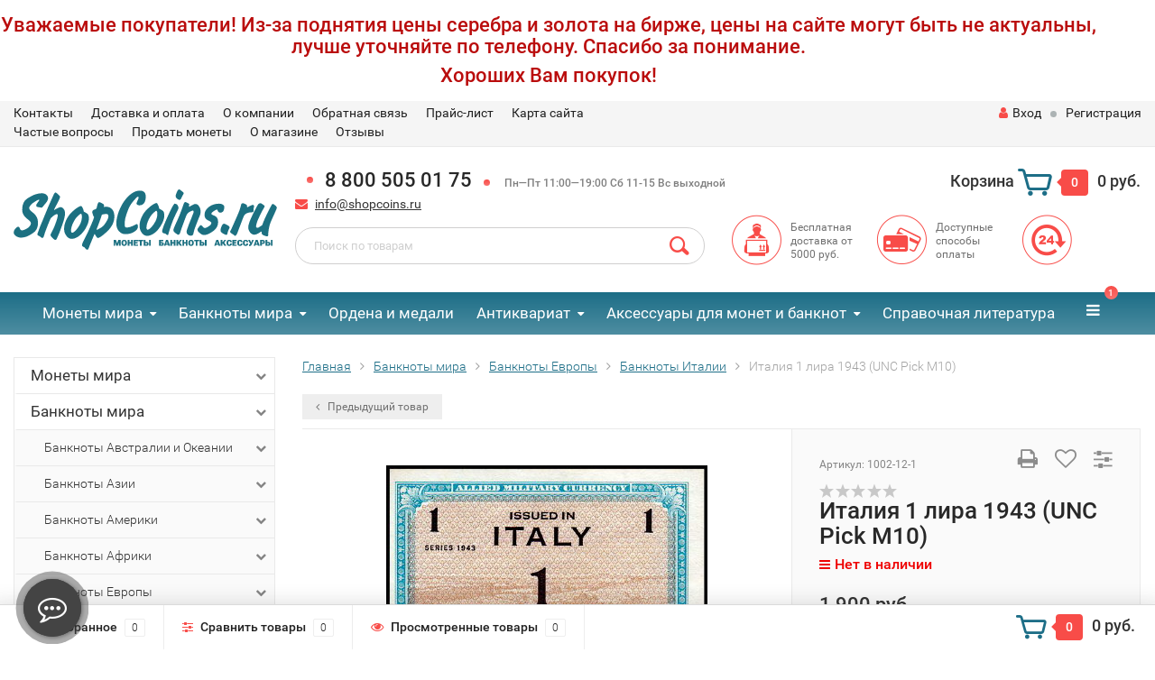

--- FILE ---
content_type: text/html; charset=utf-8
request_url: https://www.shopcoins.ru/banknoty-mira/banknoty-evropy/banknoty-italii/italiya-1-lira-1943-unc-pick-m10/
body_size: 51111
content:
<div id="top-announce-container-1" class="top-announce-container">
    <div id="top-announce-body-1" class="top-announce-body">
                <div id="top-announce-content-1" class="top-announce-content">
                        <div id="top-announce-text-1" class="top-announce-text">
                <p style="text-align: center;"><strong></strong></p><h2 style="text-align: center;"></h2><h4 style="text-align: center;"></h4><h5 style="text-align: center;">Уважаемые покупатели! Из-за поднятия цены серебра и золота на бирже, цены на сайте могут быть не актуальны, лучше уточняйте по телефону. Спасибо за понимание.<span></span></h5><h5 style="text-align: center;" rel="text-align: center;">Хороших Вам покупок!</h5><h4 style="text-align: center;"></h4><h2 style="text-align: center;"></h2><p style="text-align: center;"><strong></strong></p>            </div>
        </div>
            </div>
</div>

<style>
    #top-announce-container-1 { background-color: #ffffff !important;   background-repeat: repeat; background-position: right top;          }
    #top-announce-container-1 .soon-label { color: #000000; }
    #top-announce-container-1 .top-announce-close-button a { color: #008ACE; }
        #top-announce-body-1 { padding: 0px !important;   }
    #top-announce-content-1 {  width: 95%;  }
    #top-announce-countdown-container-1 { width: 40%; }
    #top-announce-header-1 { font-family: "Helvetica Neue", Helvetica, Arial, sans-serif !important; font-size: 24px !important; color: #ba0d0d !important; }
    #top-announce-text-1, #top-announce-text-1 p { color: #000000 !important; font-size: 14px !important; font-family: "Helvetica Neue", Helvetica, Arial, sans-serif !important; }
    #top-announce-body-1 a,#top-announce-body-1 a:link,#top-announce-body-1 a:visited { color: #008ACE !important; }
    #top-announce-body-1 a:active, #top-announce-body-1 a:hover { color: #CC0000 !important; }
    #top-announce-text-1 h1,#top-announce-text-1 h2,#top-announce-text-1 h3,#top-announce-text-1 h4,#top-announce-text-1 h5 { color: #ba0d0d !important; }
    @media (max-width: 768px) { #top-announce-content-1 { width: 100%; } #top-announce-countdown-container-1 { width: 100%; } #top-announce-body-1 { padding-left: 20px !important; } #top-announce-body-1 { background-image: none !important; text-align: center; } }
</style>

<script language="JavaScript" type="text/javascript">

    if ( !$('body').hasClass('announced_init') ){

                if (!window.jQuery) {
            document.write('<'+'script language="JavaScript" type="text/javascript"');
            document.write(' src="/wa-apps/announce/js/jquery.min.js">');
            document.write('<'+'/script'+'>');
        }
        
        var initAnnounceFunctions = new Array();

        document.write('<' + 'script language="JavaScript" type="text/javascript"');
        document.write(' src="/wa-apps/announce/js/announce.core.js">');
        document.write('<'+'/script'+'>');

        var link = document.createElement('link');
        link.setAttribute('rel', 'stylesheet');
        link.setAttribute('type', 'text/css');
        link.setAttribute('href', "/wa-apps/announce/css/announce.core.css");
        document.getElementsByTagName('head')[0].appendChild(link);

        $('body').addClass('announced_init');
    }

    initAnnounceFunctions.push('initAnnounce1');

    function initAnnounce1() {

                }

    $(document).ready(function() {
            });
</script><!DOCTYPE html><html lang="ru"><head><meta name="yandex-verification" content="6f2189f687196b7b" /><meta http-equiv="Content-Type" content="text/html; charset=utf-8"/><title>✅Банкнота Италия 1 лира 1943 (UNC Pick M10): цена 1 900 руб. купить с доставкой | Shopcoins - магазин для нумизматов</title><meta name="keywords" content="Купить монеты, купить банкноты, банкноты всего мира, монеты России, золотые монеты, UNC" /><meta name="description" content="Продажа банкноты Италия 1 лира 1943 (UNC Pick M10) недорого. Скидки! Каталог Банкноты Италии в наличии и под заказ с фото. Доставка по всей России с оплатой при получении" /><meta name="viewport" content="width=1280" /><link rel="canonical" href="https://www.shopcoins.ru/banknoty-mira/banknoty-evropy/banknoty-italii/italiya-1-lira-1943-unc-pick-m10/"/><link rel="shortcut icon" href="/favicon.ico"/><!-- rss --><link rel="alternate" type="application/rss+xml" title="Шопкоинс" href="https://www.shopcoins.ru/articles/rss/"><!-- CSS style--> <link rel="stylesheet" href="/wa-content/font/ruble/arial/fontface.css"><link rel="stylesheet" href="/wa-data/public/shop/themes/topshop/css/bootstrap.min.css?4.0.0"/><link rel="stylesheet" href="/wa-data/public/shop/themes/topshop/css/fonts/fonts.css?4.0.0"/><link rel="stylesheet" href="/wa-data/public/shop/themes/topshop/css/font-express/express.min.css?4.0.0"/><link rel="stylesheet" href="/wa-data/public/shop/themes/topshop/css/font-awesome/css/font-awesome.min.css?4.0.0"/><link rel="stylesheet" href="/wa-data/public/shop/themes/topshop/style-1.css?4.0.0"/><link rel="stylesheet" href="/wa-data/public/shop/themes/topshop/css/order.css?4.0.0"/><link rel="stylesheet" href="/wa-data/public/shop/themes/topshop/user.css?4.0.0"/><script src="/wa-data/public/shop/themes/topshop/js/jquery-1.11.1.min.js" ></script><script src="/wa-content/js/jquery/jquery-migrate-1.2.1.min.js"></script><script src="/wa-data/public/shop/themes/topshop/js/owl.carousel.min.js"></script><script src="/wa-data/public/shop/themes/topshop/js/jquery.scrollTo.js"></script><script src="/wa-content/js/jquery-ui/jquery.ui.core.min.js?v4.0.0"></script><script src="/wa-data/public/shop/themes/topshop/js/jquery.ui.widget.min.js?v4.0.0"></script><script src="/wa-data/public/shop/themes/topshop/js/jquery.ui.mouse.min.js?v4.0.0"></script><script src="/wa-content/js/jquery-ui/jquery.ui.slider.min.js?v4.0.0"></script><script src="/wa-data/public/shop/themes/topshop/js/jquery.cookie.js"></script><script src="/wa-data/public/shop/themes/topshop/js/lazy.load.js?v11.4.0.1081"></script><script src="/wa-data/public/shop/themes/topshop/js/jquery.ui.touch-punch.min.js?v11.4.0.1081"></script><script src="/wa-data/public/shop/themes/topshop/js/jquery.countdownTimer.min.js?v=4.0.0"></script><script src="/wa-data/public/shop/themes/topshop/shop.js"></script><!-- plugin hook: 'frontend_head' --><link rel="stylesheet" href="/wa-apps/shop/plugins/storequickorder/css/storequickorder.css">
<style>
 
/* Стиль отвечающий за кнопку "Заказать" в диалоговом окне */
#storequickorder input.submit-button {
   /* width: 96%; margin-left: 2%; - кнопка во всю ширину */
}


/* Стиль названий полей в диалоговом окне */
#storequickorder div.wa-name {
    /* text-align: right; - прижимает название к праву */
}
</style>
<script src="/wa-apps/shop/plugins/storequickorder/js/storequickorder.js">
</script><script>
function storequickorder_event_order_created() {
    //yaCounterXXXXXX.reachGoal('TARGET_NAME');
    window.dataLayer = window.dataLayer || [];
    window.dataLayer.push({'event': 'oneclick_na'});
  ym(22028983,'reachGoal','oneclick_na');
    return true;
}
$(function(){ $.storequickorder.setOptions({always_show_active_button : true,button_name : "Купить в 1 клик",button_cart_name : "Купить в 1 клик",button_name_not_available : "Оформить предзаказ",window_vert_align : false,window_style_position_absolute : false,window_margin_top : "200",check_stock_delay : "200",yaCounter_enabled : 1,ga_enabled : false,yaCounter_id : "22028983",yaCounter_target_name : "oneclick_na",ga_id : "",ga_target_name : ""}) });</script><style>.container { max-width: 1280px; } body { background: #ffffff; } .thumbnail-catalog .image-block { height: 220px; line-height: 220px; } .thumbnail-catalog .image-block img { max-height: 200px; } .container-menu-h .menu-h { height:47px; } .container-menu-h .menu-h a { font-size:17px !important; }  .menu-h .tree a:after { font-size:13px;}.filter .filter-close, .mailer-subscribe button[type="submit"], .main-slider-product li .slider-text .button a, .xs-menu, .search-blog button, .header .phone span.dot, .menu-h .more a i .count, .category-badge, .hover-active .thumbnail-catalog .image-block .preview:hover, ul.compare-diff-all li.selected a, .badge.new, .checkout-block .btn-primary, .cart .checkout-block .btn-primary, .subcategory-images .image .category-badge, .dialog-window .close-block, .thumbnail-catalog .image-block .preview,.thumbnail-catalog .image-block .preview:hover, input[type="submit"], button, input[type="submit"]:hover, button:hover, .add2cart .btn-primary, .menu-h, .menu-h-tree, .btn, .btn:hover, .preview, .badge, .badge.discount { background-image: -moz-linear-gradient(top, rgba(255,255,255,0) 0%, rgba(255,255,255,0.22) 100%); background-image: -webkit-linear-gradient(top, rgba(255,255,255,0) 0%,rgba(255,255,255,0.22) 100%); background-image: linear-gradient(to bottom, rgba(255,255,255,0) 0%,rgba(255,255,255,0.22) 100%); filter: progid:DXImageTransform.Microsoft.gradient( startColorstr='#00ffffff', endColorstr='#38000000',GradientType=0 ); }</style><meta property="og:type" content="website">
<meta property="og:title" content="✅Банкнота Италия 1 лира 1943 (UNC Pick M10): цена 1 900 руб. купить с доставкой | Shopcoins - магазин для нумизматов">
<meta property="og:description" content="Продажа банкноты Италия 1 лира 1943 (UNC Pick M10) недорого. Скидки! Каталог Банкноты Италии в наличии и под заказ с фото. Доставка по всей России с оплатой при получении">
<meta property="og:image" content="https://www.shopcoins.ru/wa-data/public/shop/products/37/39/133937/images/30335/30335.750x0.jpg">
<meta property="og:url" content="https://www.shopcoins.ru/banknoty-mira/banknoty-evropy/banknoty-italii/italiya-1-lira-1943-unc-pick-m10/">
<meta property="product:price:amount" content="1900">
<meta property="product:price:currency" content="RUB">
<link rel="icon" href="/favicon.ico?v=1437036591" type="image/x-icon" /><!-- Google Tag Manager -->
<script>(function(w,d,s,l,i){w[l]=w[l]||[];w[l].push({'gtm.start':
new Date().getTime(),event:'gtm.js'});var f=d.getElementsByTagName(s)[0],
j=d.createElement(s),dl=l!='dataLayer'?'&l='+l:'';j.async=true;j.src=
'https://www.googletagmanager.com/gtm.js?id='+i+dl;f.parentNode.insertBefore(j,f);
})(window,document,'script','dataLayer','GTM-TQV95MC');</script>
<!-- End Google Tag Manager --></head><body><div class="top-line"><div class="container"><div class="row"><div class="col-lg-7 col-md-6 col-sm-7 hidden-xs-down clone-top-menu"><ul class="menu-h-top"><li><a href="/kontakt/" title="Контакты" class="hidden">Контакты</a></li><li><a href="/delivery/" title="Доставка и оплата" class="hidden">Доставка и оплата</a></li><li><a href="/about/" title="О компании" class="hidden">О компании</a></li><li><a href="/feedback/" title="Обратная связь" class="hidden">Обратная связь</a></li><li><a href="/price1/" title="Прайс-лист" class="hidden">Прайс-лист</a></li><li><a href="/sitemap/" title="Карта сайта" class="hidden">Карта сайта</a></li><li><a href="/faq/" title="Частые вопросы" class="hidden">Частые вопросы</a></li><li><a href="/estimate/" title="Продать монеты" class="hidden">Продать монеты</a></li><li><a href="/tekst/" title="О магазине" class="hidden">О магазине</a></li><li><a href="/otzyvy/" title="Отзывы" class="hidden">Отзывы</a></li></ul></div><div class="col-lg-5  col-md-6 col-sm-5 col-xs-12 text-lg-right text-md-right text-xs-center"><ul class="menu-h-top auth"><li class="currency"><a href="#" onClick="return false;"></a><ul></ul></li><li class="account"><a href="/login/"><i class="fa fa-user"></i>Вход</a></li><li><span></span></li><li><a href="/signup/">Регистрация</a></li></ul></div></div></div></div><div class="container"><div class="header"><div class="row to-table"><div class="col-lg-3 col-md-3 text-sm-center text-lg-left text-lg-center text-xs-center to-cell"><div class="logo-fix"><a href="/"><img src="/wa-data/public/shop/themes/topshop/img/logo.svg?v1759148426" alt="Шопкоинс"></a></div></div><div class="col-lg-9 col-md-9 to-cell"><div class="row"><div class="col-lg-7 col-md-7"><div class="phone text-lg-left text-md-left text-xs-center"><span class="dot"></span>8 800 505 01 75<i> <span class="dot"></span>   Пн—Пт 11:00—19:00 Сб 11-15 Вс выходной</i></div><div class="phone-under-link  text-sm-center text-md-left text-lg-left hidden-xs-down"><span class="nobr"><i class="fa fa-envelope"></i> <a href="mailto:info@shopcoins.ru">info@shopcoins.ru</a></span></div></div><div class="col-lg-5 col-md-5 text-lg-right text-md-right text-sm-center text-xs-center"><div class="cart-block hidden-xs-down"><a href="/order/"><span class="hidden-lg-down">Корзина</span>  <span class="icon-red_icon_cart"></span> <span class="cart-box cart-count">0</span> <span class="cart-total">0 руб.</span></a><div class="popup"><div class="loading-cart"></div></div><script>$(function(){$(".cart-block").hover(function () {$('.popup .loading-cart').html("");$('.popup .loading-cart').load('/cart/?'+ Math.random() + ' .cart-popup', function(){$(".loading").remove();$('.cart-product-one .delete').on('click', function () {var tr = $(this).closest('div.cart-product-one');$.post('/cart/delete/', {id : tr.data('id')}, function (response) {tr.slideUp();$(".cart-count").html(response.data.count);$(".cart-total").html(response.data.total);if (response.data.count == 0) {$(".popup-total").remove();$(".empty").show();}}, "json");return false;});});});});</script></div></div></div><div class="row"><div class="col-lg-6 col-md-4"><div class="search search-show hidden-xs-down"><form method="get" action="/search/" data-search="/search/"><input class="livesearch" id="search" name="query" autocomplete="off" type="text" placeholder="Поиск по товарам" ><button type="submit" class="search_button"><i class="icon-icon_search"></i></button><div class="search-popup"></div></form></div></div><div class="col-lg-6 col-md-8 hidden-sm-down"><div class="promo"><div class="row"><div class="col-lg-4 col-md-4"><i class="icon-promo icon-red_promo_1"></i><p>Бесплатная доставка от<br>5000 руб.</p></div><div class="col-lg-4  col-md-4"><i class="icon-promo icon-red_promo_19"></i><p>Доступные<br>способы<br>оплаты</p></div><div class="col-lg-4  col-md-4"><i class="icon-promo icon-red_promo_25"></i><p></p></div></div></div></div></div></div></div></div></div><div class="  hidden-md-down"><!-- shop categories --><div class="container-menu-h" style="padding-bottom: 0;"><ul class="menu-h"><li class="tree"><a href="/monety-mira/">Монеты мира</a><ul><li><a href="/monety-mira/antichnye-monety/">Античные монеты </a></li><li class="tree"><a href="/monety-mira/monety-avstralii-i-okeanii/">Монеты Австралии и Океании </a><ul><li><a href="/monety-mira/monety-avstralii-i-okeanii/monety-avstralii/">Монеты Австралии </a></li><li><a href="/monety-mira/monety-avstralii-i-okeanii/monety-vanuatu/">Монеты Вануату </a></li><li><a href="/monety-mira/monety-avstralii-i-okeanii/monety-o-v-gilberta/">Монеты о-в Гилберта </a></li><li><a href="/monety-mira/monety-avstralii-i-okeanii/monety-kiribati/">Монеты Кирибати </a></li><li><a href="/monety-mira/monety-avstralii-i-okeanii/monety-o-v-kuka/">Монеты о-в Кука </a></li><li><a href="/monety-mira/monety-avstralii-i-okeanii/monety-marshallovyh-o-v/">Монеты Маршалловых о-в </a></li><li><a href="/monety-mira/monety-avstralii-i-okeanii/monety-nauru/">Монеты Науру </a></li><li><a href="/monety-mira/monety-avstralii-i-okeanii/monety-niueh/">Монеты Ниуэ </a></li><li><a href="/monety-mira/monety-avstralii-i-okeanii/monety-novyh-gibridov/">Монеты Новых Гибридов </a></li><li><a href="/monety-mira/monety-avstralii-i-okeanii/monety-novoj-zelandii/">Монеты Новой Зеландии </a></li><li><a href="/monety-mira/monety-avstralii-i-okeanii/monety-palau/">Монеты Палау </a></li><li><a href="/monety-mira/monety-avstralii-i-okeanii/monety-papua-novoj-gvinei/">Монеты Папуа-Новой Гвинеи </a></li><li><a href="/monety-mira/monety-avstralii-i-okeanii/monety-o-va-pitkern/">Монеты о-ва Питкэрн </a></li><li><a href="/monety-mira/monety-avstralii-i-okeanii/monety-samoa/">Монеты Самоа </a></li><li><a href="/monety-mira/monety-avstralii-i-okeanii/monety-solomonovyh-o-v/">Монеты Соломоновых о-в </a></li><li><a href="/monety-mira/monety-avstralii-i-okeanii/monety-tokelau/">Монеты Токелау </a></li><li><a href="/monety-mira/monety-avstralii-i-okeanii/monety-tonga/">Монеты Тонга </a></li><li><a href="/monety-mira/monety-avstralii-i-okeanii/monety-tuvalu/">Монеты Тувалу </a></li><li><a href="/monety-mira/monety-avstralii-i-okeanii/monety-fidzhi/">Монеты Фиджи </a></li><li><a href="/monety-mira/monety-avstralii-i-okeanii/monety-francuzskoj-polinezii/">Монеты Французской Полинезии </a></li></ul></li><li class="tree"><a href="/monety-mira/monety-azii/">Монеты Азии </a><ul><li><a href="/monety-mira/monety-azii/monety-afganistana/">Монеты Афганистана </a></li><li><a href="/monety-mira/monety-azii/monety-bangladesh/">Монеты Бангладеш </a></li><li><a href="/monety-mira/monety-azii/monety-bahrejna/">Монеты Бахрейна </a></li><li><a href="/monety-mira/monety-azii/monety-bruneya/">Монеты Брунея </a></li><li><a href="/monety-mira/monety-azii/monety-butana/">Монеты Бутана </a></li><li><a href="/monety-mira/monety-azii/monety-vetnama/">Монеты Вьетнама </a></li><li><a href="/monety-mira/monety-azii/monety-yuzhnogo-vetnama/">Монеты Южного Вьетнама </a></li><li><a href="/monety-mira/monety-azii/monety-gonkonga/">Монеты Гонконга </a></li><li><a href="/monety-mira/monety-azii/monety-izrailya/">Монеты Израиля </a></li><li><a href="/monety-mira/monety-azii/monety-indii/">Монеты Индии </a></li><li><a href="/monety-mira/monety-azii/monety-indii-portugalskoj/">Монеты Индии Португальской </a></li><li><a href="/monety-mira/monety-azii/monety-indonezii/">Монеты Индонезии </a></li><li><a href="/monety-mira/monety-azii/monety-iordanii/">Монеты Иордании </a></li><li><a href="/monety-mira/monety-azii/monety-iraka/">Монеты Ирака </a></li><li><a href="/monety-mira/monety-azii/monety-irana/">Монеты Ирана </a></li><li><a href="/monety-mira/monety-azii/monety-jemenskoj-arabskoj-respubliki/">Монеты Йеменской Арабской Республики </a></li><li><a href="/monety-mira/monety-azii/monety-kambodzhi/">Монеты Камбоджи </a></li><li><a href="/monety-mira/monety-azii/monety-katara/">Монеты Катара </a></li><li><a href="/monety-mira/monety-azii/monety-kitaya/">Монеты Китая </a></li><li><a href="/monety-mira/monety-azii/monety-severnoj-korei/">Монеты Северной Кореи </a></li><li><a href="/monety-mira/monety-azii/monety-yuzhnoj-korei/">Монеты Южной Кореи </a></li><li><a href="/monety-mira/monety-azii/monety-kuvejta/">Монеты Кувейта </a></li><li><a href="/monety-mira/monety-azii/monety-laosa/">Монеты Лаоса </a></li><li><a href="/monety-mira/monety-azii/monety-livana/">Монеты Ливана </a></li><li><a href="/monety-mira/monety-azii/monety-makao/">Монеты Макао </a></li><li><a href="/monety-mira/monety-azii/monety-malajzii/">Монеты Малайзии </a></li><li><a href="/monety-mira/monety-azii/monety-malaji/">Монеты Малайи </a></li><li><a href="/monety-mira/monety-azii/monety-maldivskih-ostrovov/">Монеты Мальдивских островов </a></li><li><a href="/monety-mira/monety-azii/monety-mongolii/">Монеты Монголии </a></li><li><a href="/monety-mira/monety-azii/monety-myanmy/">Монеты Мьянмы </a></li><li><a href="/monety-mira/monety-azii/monety-nepala/">Монеты Непала </a></li><li><a href="/monety-mira/monety-azii/monety-omana/">Монеты Омана </a></li><li><a href="/monety-mira/monety-azii/monety-pakistana/">Монеты Пакистана </a></li><li><a href="/monety-mira/monety-azii/monety-palestiny/">Монеты Палестины </a></li><li><a href="/monety-mira/monety-azii/monety-saudovskoj-aravii/">Монеты Саудовской Аравии </a></li><li><a href="/monety-mira/monety-azii/monety-singapura/">Монеты Сингапура </a></li><li><a href="/monety-mira/monety-azii/monety-sirii/">Монеты Сирии </a></li><li><a href="/monety-mira/monety-azii/monety-tajvanya/">Монеты Тайваня </a></li><li><a href="/monety-mira/monety-azii/monety-tailanda/">Монеты Таиланда </a></li><li><a href="/monety-mira/monety-azii/monety-tibeta/">Монеты Тибета </a></li><li><a href="/monety-mira/monety-azii/monety-turcii/">Монеты Турции </a></li><li><a href="/monety-mira/monety-azii/monety-filippin/">Монеты Филиппин </a></li><li><a href="/monety-mira/monety-azii/monety-cejlona/">Монеты Цейлона </a></li><li><a href="/monety-mira/monety-azii/monety-shri-lanki/">Монеты Шри-Ланки </a></li><li><a href="/monety-mira/monety-azii/monety-yaponii/">Монеты Японии </a></li></ul></li><li class="tree"><a href="/monety-mira/monety-afriki/">Монеты Африки </a><ul><li><a href="/monety-mira/monety-afriki/monety-azorskih-o-v/">Монеты Азорских о-в </a></li><li><a href="/monety-mira/monety-afriki/monety-alzhira/">Монеты Алжира </a></li><li><a href="/monety-mira/monety-afriki/monety-angoly/">Монеты Анголы </a></li><li><a href="/monety-mira/monety-afriki/monety-benina/">Монеты Бенина </a></li><li><a href="/monety-mira/monety-afriki/monety-botsvany/">Монеты Ботсваны </a></li><li><a href="/monety-mira/monety-afriki/monety-britanskoj-vostochnoj-afriki/">Монеты Британской Восточной Африки </a></li><li><a href="/monety-mira/monety-afriki/monety-burundi/">Монеты Бурунди </a></li><li><a href="/monety-mira/monety-afriki/monety-ostrova-vozneseniya/">Монеты Острова Вознесения </a></li><li><a href="/monety-mira/monety-afriki/monety-gambii/">Монеты Гамбии </a></li><li><a href="/monety-mira/monety-afriki/monety-gany/">Монеты Ганы </a></li><li><a href="/monety-mira/monety-afriki/monety-gvinei/">Монеты Гвинеи </a></li><li><a href="/monety-mira/monety-afriki/monety-gvinei-bisau/">Монеты Гвинеи Бисау </a></li><li><a href="/monety-mira/monety-afriki/monety-dzhibuti/">Монеты Джибути </a></li><li><a href="/monety-mira/monety-afriki/monety-egipta/">Монеты Египта </a></li><li><a href="/monety-mira/monety-afriki/monety-zaira/">Монеты Заира </a></li><li><a href="/monety-mira/monety-afriki/monety-zambii/">Монеты Замбии </a></li><li><a href="/monety-mira/monety-afriki/monety-zapadnoj-sahary/">Монеты Западной Сахары </a></li><li><a href="/monety-mira/monety-afriki/monety-zimbabve/">Монеты Зимбабве </a></li><li><a href="/monety-mira/monety-afriki/monety-kabo-verde/">Монеты Кабо Верде </a></li><li><a href="/monety-mira/monety-afriki/monety-kameruna/">Монеты Камеруна </a></li><li><a href="/monety-mira/monety-afriki/monety-kenii/">Монеты Кении </a></li><li><a href="/monety-mira/monety-afriki/monety-komorskih-o-v/">Монеты Коморских о-в </a></li><li><a href="/monety-mira/monety-afriki/monety-kongo/">Монеты Конго </a></li><li><a href="/monety-mira/monety-afriki/monety-kot-d-ivuara/">Монеты Кот-д’Ивуара </a></li><li><a href="/monety-mira/monety-afriki/monety-lesoto/">Монеты Лесото </a></li><li><a href="/monety-mira/monety-afriki/monety-liberii/">Монеты Либерии </a></li><li><a href="/monety-mira/monety-afriki/monety-livii/">Монеты Ливии </a></li><li><a href="/monety-mira/monety-afriki/monety-o-va-mavrikij/">Монеты о-ва Маврикий </a></li><li><a href="/monety-mira/monety-afriki/monety-mavritanii/">Монеты Мавритании </a></li><li><a href="/monety-mira/monety-afriki/monety-madagaskara/">Монеты Мадагаскара </a></li><li><a href="/monety-mira/monety-afriki/monety-malavii/">Монеты Малавии </a></li><li><a href="/monety-mira/monety-afriki/monety-mali/">Монеты Мали </a></li><li><a href="/monety-mira/monety-afriki/monety-marokko/">Монеты Марокко </a></li><li><a href="/monety-mira/monety-afriki/monety-mozambika/">Монеты Мозамбика </a></li><li><a href="/monety-mira/monety-afriki/monety-namibii/">Монеты Намибии </a></li><li><a href="/monety-mira/monety-afriki/monety-nigerii/">Монеты Нигерии </a></li><li><a href="/monety-mira/monety-afriki/monety-o-va-reyunon/">Монеты о-ва Реюньон </a></li><li><a href="/monety-mira/monety-afriki/monety-rodezii/">Монеты Родезии </a></li><li><a href="/monety-mira/monety-afriki/monety-ruandy/">Монеты Руанды </a></li><li><a href="/monety-mira/monety-afriki/monety-svazilenda/">Монеты Свазиленда </a></li><li><a href="/monety-mira/monety-afriki/monety-san-tome-i-prinsipi/">Монеты Сан-Томе и Принсипи </a></li><li><a href="/monety-mira/monety-afriki/monety-o-va-svyatoj-eleny/">Монеты о-ва Святой Елены </a></li><li><a href="/monety-mira/monety-afriki/monety-sejshelskih-o-v/">Монеты Сейшельских о-в </a></li><li><a href="/monety-mira/monety-afriki/monety-somali/">Монеты Сомали </a></li><li><a href="/monety-mira/monety-afriki/monety-somalilenda/">Монеты Сомалиленда </a></li><li><a href="/monety-mira/monety-afriki/monety-sudana/">Монеты Судана </a></li><li><a href="/monety-mira/monety-afriki/monety-serra-leone/">Монеты Сьерра Леоне </a></li><li><a href="/monety-mira/monety-afriki/monety-tanzanii/">Монеты Танзании </a></li><li><a href="/monety-mira/monety-afriki/monety-togo/">Монеты Того </a></li><li><a href="/monety-mira/monety-afriki/monety-o-v-tristan-da-kunya/">Монеты о-в Тристан-да-Кунья </a></li><li><a href="/monety-mira/monety-afriki/monety-tunisa/">Монеты Туниса </a></li><li><a href="/monety-mira/monety-afriki/monety-ugandy/">Монеты Уганды </a></li><li><a href="/monety-mira/monety-afriki/monety-francuzskoj-zapadnoj-afriki/">Монеты Французской Западной Африки </a></li><li><a href="/monety-mira/monety-afriki/monety-francuzskoj-ehkvatorialnoj-afriki/">Монеты Французской Экваториальной Африки </a></li><li><a href="/monety-mira/monety-afriki/monety-centralno-afrikanskih-shtatov/">Монеты Центрально-Африканских штатов </a></li><li><a href="/monety-mira/monety-afriki/monety-chada/">Монеты Чада </a></li><li><a href="/monety-mira/monety-afriki/monety-ehkvatorialnoj-gvinei/">Монеты Экваториальной Гвинеи </a></li><li><a href="/monety-mira/monety-afriki/monety-ehritrei/">Монеты Эритреи </a></li><li><a href="/monety-mira/monety-afriki/monety-ehfiopii/">Монеты Эфиопии </a></li><li><a href="/monety-mira/monety-afriki/monety-yuar/">Монеты ЮАР </a></li></ul></li><li class="tree"><a href="/monety-mira/monety-ameriki/">Монеты Америки </a><ul><li><a href="/monety-mira/monety-ameriki/monety-antigua/">Монеты Антигуа </a></li><li><a href="/monety-mira/monety-ameriki/monety-argentiny/">Монеты Аргентины </a></li><li><a href="/monety-mira/monety-ameriki/monety-aruba/">Монеты Аруба </a></li><li><a href="/monety-mira/monety-ameriki/monety-bagamskih-o-v/">Монеты Багамских о-в </a></li><li><a href="/monety-mira/monety-ameriki/monety-barbadosa/">Монеты Барбадоса </a></li><li><a href="/monety-mira/monety-ameriki/monety-beliza/">Монеты Белиза </a></li><li><a href="/monety-mira/monety-ameriki/monety-bermudskih-o-v/">Монеты Бермудских о-в </a></li><li><a href="/monety-mira/monety-ameriki/monety-bolivii/">Монеты Боливии </a></li><li><a href="/monety-mira/monety-ameriki/monety-brazilii/">Монеты Бразилии </a></li><li><a href="/monety-mira/monety-ameriki/britanskie-karibskie-territorii/">Британские карибские территории </a></li><li><a href="/monety-mira/monety-ameriki/monety-venesuehly/">Монеты Венесуэлы </a></li><li><a href="/monety-mira/monety-ameriki/monety-vostochno-karibskie-gosudarstva/">Монеты Восточно-Карибские государства </a></li><li><a href="/monety-mira/monety-ameriki/monety-britanskih-virginskih-o-v/">Монеты Британских Виргинских о-в </a></li><li><a href="/monety-mira/monety-ameriki/britanskij-gonduras/">Британский Гондурас </a></li><li><a href="/monety-mira/monety-ameriki/monety-gaiti/">Монеты Гаити </a></li><li><a href="/monety-mira/monety-ameriki/monety-gajany/">Монеты Гайаны </a></li><li><a href="/monety-mira/monety-ameriki/monety-gvatemaly/">Монеты Гватемалы </a></li><li><a href="/monety-mira/monety-ameriki/monety-gondurasa/">Монеты Гондураса </a></li><li><a href="/monety-mira/monety-ameriki/datskaya-vest-indiya/">Датская Вест-Индия </a></li><li><a href="/monety-mira/monety-ameriki/monety-dominikanskoj-respubliki/">Монеты Доминиканской республики </a></li><li><a href="/monety-mira/monety-ameriki/monety-kajmanovyh-o-v/">Монеты Каймановых о-в </a></li><li class="tree"><a href="/monety-mira/monety-ameriki/monety-kanady/">Монеты Канады </a><ul><li><a href="/monety-mira/monety-ameriki/monety-kanady/1-cent-kanada/">1 цент Канада </a></li><li><a href="/monety-mira/monety-ameriki/monety-kanady/5-centov-kanada/">5 центов Канада </a></li><li><a href="/monety-mira/monety-ameriki/monety-kanady/10-centov-kanada/">10 центов Канада </a></li><li><a href="/monety-mira/monety-ameriki/monety-kanady/25-centov-kanada/">25 центов Канада </a></li><li><a href="/monety-mira/monety-ameriki/monety-kanady/50-centov-kanada/">50 центов Канада </a></li><li><a href="/monety-mira/monety-ameriki/monety-kanady/1-dollar-kanada/">1 доллар Канада </a></li><li><a href="/monety-mira/monety-ameriki/monety-kanady/2-dollara-kanada/">2 доллара Канада </a></li><li><a href="/monety-mira/monety-ameriki/monety-kanady/3-dollara-kanada/">3 доллара Канада </a></li><li><a href="/monety-mira/monety-ameriki/monety-kanady/4-dollara-kanada/">4 доллара Канада </a></li><li><a href="/monety-mira/monety-ameriki/monety-kanady/5-dollarov-kanada/">5 долларов Канада </a></li><li><a href="/monety-mira/monety-ameriki/monety-kanady/8-dollarov-kanada/">8 долларов Канада </a></li><li><a href="/monety-mira/monety-ameriki/monety-kanady/10-dollarov-kanada/">10 долларов Канада </a></li><li><a href="/monety-mira/monety-ameriki/monety-kanady/15-dollarov-kanada/">15 долларов Канада </a></li><li><a href="/monety-mira/monety-ameriki/monety-kanady/20-dollarov-kanada/">20 долларов Канада </a></li><li><a href="/monety-mira/monety-ameriki/monety-kanady/25-dollarov-kanada/">25 долларов Канада </a></li><li><a href="/monety-mira/monety-ameriki/monety-kanady/30-dollarov-kanada/">30 долларов Канада </a></li><li><a href="/monety-mira/monety-ameriki/monety-kanady/50-dollarov-kanada/">50 долларов Канада </a></li><li><a href="/monety-mira/monety-ameriki/monety-kanady/100-dollarov-kanada/">100 долларов Канада </a></li><li><a href="/monety-mira/monety-ameriki/monety-kanady/200-dollarov-kanada/">200 долларов Канада </a></li><li><a href="/monety-mira/monety-ameriki/monety-kanady/monety-nyufaundlend/">Монеты Ньюфаундленд </a></li><li><a href="/monety-mira/monety-ameriki/monety-kanady/nabory-monet-kanady/">Наборы монет Канады </a></li></ul></li><li><a href="/monety-mira/monety-ameriki/monety-karibskih-ostrovov/">Монеты Нидерландские Антильские острова </a></li><li><a href="/monety-mira/monety-ameriki/monety-kolumbii/">Монеты Колумбии </a></li><li><a href="/monety-mira/monety-ameriki/monety-kosta-riki/">Монеты Коста-Рики </a></li><li><a href="/monety-mira/monety-ameriki/monety-kuby/">Монеты Кубы </a></li><li><a href="/monety-mira/monety-ameriki/monety-meksiki/">Монеты Мексики </a></li><li><a href="/monety-mira/monety-ameriki/monety-nikaragua/">Монеты Никарагуа </a></li><li><a href="/monety-mira/monety-ameriki/monety-panamy/">Монеты Панамы </a></li><li><a href="/monety-mira/monety-ameriki/monety-paragvaya/">Монеты Парагвая </a></li><li><a href="/monety-mira/monety-ameriki/monety-peru/">Монеты Перу </a></li><li><a href="/monety-mira/monety-ameriki/monety-salvadora/">Монеты Сальвадора </a></li><li class="tree"><a href="/monety-mira/monety-ameriki/monety-ssha/">Монеты США </a><ul><li><a href="/monety-mira/monety-ameriki/monety-ssha/20-dollarov-ssha/">20 долларов США </a></li><li><a href="/monety-mira/monety-ameriki/monety-ssha/gavajskie-ostrova/">Гавайские острова </a></li><li><a href="/monety-mira/monety-ameriki/monety-ssha/1-2-centa-ssha/">1/2 цента США </a></li><li><a href="/monety-mira/monety-ameriki/monety-ssha/1-cent-ssha/">1 цент США </a></li><li><a href="/monety-mira/monety-ameriki/monety-ssha/3-centa-ssha/">3 цента США </a></li><li><a href="/monety-mira/monety-ameriki/monety-ssha/5-centov-ssha/">5 центов США </a></li><li><a href="/monety-mira/monety-ameriki/monety-ssha/10-centov-ssha/">10 центов США </a></li><li><a href="/monety-mira/monety-ameriki/monety-ssha/25-centov-ssha/">25 центов США </a></li><li><a href="/monety-mira/monety-ameriki/monety-ssha/25-centov-shtaty/">25 центов (Штаты) </a></li><li><a href="/monety-mira/monety-ameriki/monety-ssha/25-centov-territorii/">25 центов (Территории) </a></li><li><a href="/monety-mira/monety-ameriki/monety-ssha/25-centov-parki/">25 центов (Парки) </a></li><li><a href="/monety-mira/monety-ameriki/monety-ssha/50-centov/">50 центов </a></li><li><a href="/monety-mira/monety-ameriki/monety-ssha/50-centovye-pamyatnye-monety-ssha/">50 центовые памятные монеты США </a></li><li><a href="/monety-mira/monety-ameriki/monety-ssha/dollar-ssha/">Доллар США </a></li><li><a href="/monety-mira/monety-ameriki/monety-ssha/1-dollarovye-pamyatnye-monety-ssha/">1 Долларовые памятные монеты США </a></li><li><a href="/monety-mira/monety-ameriki/monety-ssha/1-dollar-prezidenty/">1 Доллар (Президенты) </a></li><li><a href="/monety-mira/monety-ameriki/monety-ssha/1-dollar-ssha-sacagawea/">1 Доллар США (Sacagawea) </a></li><li><a href="/monety-mira/monety-ameriki/monety-ssha/5-dollarov-ssha/">5 долларов США </a></li><li><a href="/monety-mira/monety-ameriki/monety-ssha/nabory-monet-ssha/">Наборы монет США </a></li></ul></li><li><a href="/monety-mira/monety-ameriki/monety-sen-per-i-mikelon/">Монеты Сен-Пьер и Микелон </a></li><li><a href="/monety-mira/monety-ameriki/monety-surinama/">Монеты Суринама </a></li><li><a href="/monety-mira/monety-ameriki/monety-o-v-terks-i-kajkos/">Монеты о-в Теркс и Кайкос </a></li><li><a href="/monety-mira/monety-ameriki/monety-trinidada-i-tobago/">Монеты Тринидада и Тобаго </a></li><li><a href="/monety-mira/monety-ameriki/monety-urugvaya/">Монеты Уругвая </a></li><li><a href="/monety-mira/monety-ameriki/monety-folklendskih-o-v/">Монеты Фолклендских о-в </a></li><li><a href="/monety-mira/monety-ameriki/monety-chili/">Монеты Чили </a></li><li><a href="/monety-mira/monety-ameriki/monety-ehkvadora/">Монеты Эквадора </a></li><li><a href="/monety-mira/monety-ameriki/monety-yamajki/">Монеты Ямайки </a></li></ul></li><li class="tree"><a href="/monety-mira/monety-evropy/">Монеты Европы </a><ul><li class="tree"><a href="/monety-mira/monety-evropy/monety-avstrii/">Монеты Австрии </a><ul><li><a href="/monety-mira/monety-evropy/monety-avstrii/monety-avstrii-do-1950-goda/">Монеты Австрии до 1950 года </a></li><li><a href="/monety-mira/monety-evropy/monety-avstrii/25-shillingov-avstriya/">25 шиллингов Австрия </a></li><li><a href="/monety-mira/monety-evropy/monety-avstrii/50-shillingov-avstriya/">50 шиллингов Австрия </a></li><li><a href="/monety-mira/monety-evropy/monety-avstrii/100-shillingov-avstriya/">100 шиллингов Австрия </a></li><li><a href="/monety-mira/monety-evropy/monety-avstrii/200-shillingov-avstriya/">200 шиллингов Австрия </a></li><li><a href="/monety-mira/monety-evropy/monety-avstrii/500-shillingov-avstriya/">500 шиллингов Австрия </a></li><li><a href="/monety-mira/monety-evropy/monety-avstrii/monety-avstrii-5-evro/">Монеты Австрии 5 евро </a></li><li><a href="/monety-mira/monety-evropy/monety-avstrii/monety-avstrii-10-evro/">Монеты Австрии 10 евро </a></li><li><a href="/monety-mira/monety-evropy/monety-avstrii/monety-avstrii-20-evro/">Монеты Австрии 20 евро </a></li><li><a href="/monety-mira/monety-evropy/monety-avstrii/monety-avstrii-25-evro/">Монеты Австрии 25 евро </a></li><li><a href="/monety-mira/monety-evropy/monety-avstrii/monety-avstrii-v-bukletah/">Монеты Австрии в буклетах </a></li></ul></li><li><a href="/monety-mira/monety-evropy/monety-azory/">Монеты Азоры </a></li><li><a href="/monety-mira/monety-evropy/monety-albanii/">Монеты Албании </a></li><li><a href="/monety-mira/monety-evropy/monety-andorry/">Монеты Андорры </a></li><li><a href="/monety-mira/monety-evropy/monety-belgii/">Монеты Бельгии </a></li><li><a href="/monety-mira/monety-evropy/monety-bolgarii/">Монеты Болгарии </a></li><li><a href="/monety-mira/monety-evropy/monety-bosnii-i-gercegoviny/">Монеты Боснии и Герцеговины </a></li><li class="tree"><a href="/monety-mira/monety-evropy/monety-vatikana/">Монеты Ватикана </a><ul><li><a href="/monety-mira/monety-evropy/monety-vatikana/500-lir-1/">500 лир </a></li><li><a href="/monety-mira/monety-evropy/monety-vatikana/1000-lir-1/">1000 лир </a></li><li><a href="/monety-mira/monety-evropy/monety-vatikana/2000-lir/">2000 лир </a></li><li><a href="/monety-mira/monety-evropy/monety-vatikana/10000-lir-1/">10000 лир </a></li><li><a href="/monety-mira/monety-evropy/monety-vatikana/nabory-monet-vatikana/">Наборы монет Ватикана </a></li><li><a href="/monety-mira/monety-evropy/monety-vatikana/raznoe-1/">Прочие монеты Ватикана </a></li></ul></li><li><a href="/monety-mira/monety-evropy/monety-velikobritanii-anglii/">Монеты Великобритании (Англии) </a></li><li><a href="/monety-mira/monety-evropy/monety-vengrii/">Монеты Венгрии </a></li><li class="tree"><a href="/monety-mira/monety-evropy/monety-germanii/">Монеты Германии </a><ul><li><a href="/monety-mira/monety-evropy/monety-germanii/monety-germanii-do-1872/">Монеты Германии до 1872 </a></li><li><a href="/monety-mira/monety-evropy/monety-germanii/monety-germanii-1872-1918/">Монеты Германии 1872-1918 </a></li><li><a href="/monety-mira/monety-evropy/monety-germanii/monety-vejmar-1919-1933/">Монеты Веймар 1919-1933 </a></li><li><a href="/monety-mira/monety-evropy/monety-germanii/monety-germanii-1933-1945/">Монеты Германии 1933-1945 </a></li><li><a href="/monety-mira/monety-evropy/monety-germanii/gdr/">ГДР </a></li><li><a href="/monety-mira/monety-evropy/monety-germanii/frg/">ФРГ </a></li></ul></li><li><a href="/monety-mira/monety-evropy/monety-gernsi/">Монеты Гернси </a></li><li><a href="/monety-mira/monety-evropy/monety-gibraltara/">Монеты Гибралтара </a></li><li><a href="/monety-mira/monety-evropy/monety-grenlandii/">Монеты Гренландии </a></li><li><a href="/monety-mira/monety-evropy/monety-grecii/">Монеты Греции </a></li><li><a href="/monety-mira/monety-evropy/monety-danii/">Монеты Дании </a></li><li><a href="/monety-mira/monety-evropy/monety-danciga/">Монеты Данцига </a></li><li><a href="/monety-mira/monety-evropy/monety-dzhersi/">Монеты Джерси </a></li><li><a href="/monety-mira/monety-evropy/monety-irlandii/">Монеты Ирландии </a></li><li><a href="/monety-mira/monety-evropy/monety-islandii/">Монеты Исландии </a></li><li><a href="/monety-mira/monety-evropy/monety-ispanii/">Монеты Испании </a></li><li class="tree"><a href="/monety-mira/monety-evropy/monety-italii/">Монеты Италии </a><ul><li><a href="/monety-mira/monety-evropy/monety-italii/prochie-monety-italii/">Прочие монеты Италии </a></li><li><a href="/monety-mira/monety-evropy/monety-italii/monety-italii-500-lir/">Монеты Италии 500 лир </a></li><li><a href="/monety-mira/monety-evropy/monety-italii/monety-italii-1000-lir/">Монеты Италии 1000 лир </a></li><li><a href="/monety-mira/monety-evropy/monety-italii/monety-italii-10-evro/">Монеты Италии 10 евро </a></li></ul></li><li><a href="/monety-mira/monety-evropy/monety-kipra/">Монеты Кипра </a></li><li><a href="/monety-mira/monety-evropy/monety-ostrova-landi/">Монеты острова Ланди </a></li><li><a href="/monety-mira/monety-evropy/monety-lihtenshtejna/">Монеты Лихтенштейна </a></li><li><a href="/monety-mira/monety-evropy/monety-lyuksemburga/">Монеты Люксембурга </a></li><li><a href="/monety-mira/monety-evropy/monety-makedonii/">Монеты Македонии </a></li><li><a href="/monety-mira/monety-evropy/monety-malty/">Монеты Мальты </a></li><li><a href="/monety-mira/monety-evropy/monety-monako/">Монеты Монако </a></li><li><a href="/monety-mira/monety-evropy/monety-ostrova-mehn/">Монеты острова Мэн </a></li><li><a href="/monety-mira/monety-evropy/monety-niderlandov/">Монеты Нидерландов </a></li><li><a href="/monety-mira/monety-evropy/monety-norvegii/">Монеты Норвегии </a></li><li class="tree"><a href="/monety-mira/monety-evropy/monety-polshi/">Монеты Польши </a><ul><li><a href="/monety-mira/monety-evropy/monety-polshi/monety-polshi-2-zlotykh/">Монеты Польши 2 злотых </a></li><li><a href="/monety-mira/monety-evropy/monety-polshi/monety-polshi-5-zlotyh/">Монеты Польши 5 злотых </a></li></ul></li><li><a href="/monety-mira/monety-evropy/monety-portugalii/">Монеты Португалии </a></li><li><a href="/monety-mira/monety-evropy/monety-rumynii/">Монеты Румынии </a></li><li class="tree"><a href="/monety-mira/monety-evropy/monety-san-marino/">Монеты Сан Марино </a><ul><li><a href="/monety-mira/monety-evropy/monety-san-marino/monety-san-marino-500-lir/">Монеты Сан-Марино 500 лир </a></li><li><a href="/monety-mira/monety-evropy/monety-san-marino/monety-san-marino-1000-lir/">Монеты Сан Марино 1000 лир </a></li><li><a href="/monety-mira/monety-evropy/monety-san-marino/monety-san-marino-5000-lir/">Монеты Сан Марино 5000 лир </a></li><li><a href="/monety-mira/monety-evropy/monety-san-marino/monety-san-marino-10000-lir/">Монеты Сан Марино 10000 лир </a></li><li><a href="/monety-mira/monety-evropy/monety-san-marino/raznye-monety-san-marino/">Разные монеты Сан Марино </a></li></ul></li><li><a href="/monety-mira/monety-evropy/monety-serbii/">Монеты Сербии </a></li><li><a href="/monety-mira/monety-evropy/monety-slovakii/">Монеты Словакии </a></li><li><a href="/monety-mira/monety-evropy/monety-slovenii/">Монеты Словении </a></li><li><a href="/monety-mira/monety-evropy/monety-finlyandii/">Монеты Финляндии </a></li><li><a href="/monety-mira/monety-evropy/monety-francii/">Монеты Франции </a></li><li><a href="/monety-mira/monety-evropy/monety-horvatii/">Монеты Хорватии </a></li><li><a href="/monety-mira/monety-evropy/monety-chernogorii/">Монеты Черногории </a></li><li><a href="/monety-mira/monety-evropy/monety-chekhii/">Монеты Чехии </a></li><li><a href="/monety-mira/monety-evropy/monety-chekhoslovakii/">Монеты Чехословакии </a></li><li><a href="/monety-mira/monety-evropy/monety-shetlandskih-o-v/">Монеты Шетландских о-в </a></li><li><a href="/monety-mira/monety-evropy/monety-shvejcarii/">Монеты Швейцарии </a></li><li><a href="/monety-mira/monety-evropy/monety-shvecii/">Монеты Швеции </a></li><li><a href="/monety-mira/monety-evropy/monety-yugoslavii/">Монеты Югославии </a></li><li class="tree"><a href="/monety-mira/monety-evropy/evromonety/">Евромонеты </a><ul><li><a href="/monety-mira/monety-evropy/evromonety/1-cent-evropa/">1 цент Европа </a></li><li><a href="/monety-mira/monety-evropy/evromonety/2-centa-evropa/">2 цента Европа </a></li><li><a href="/monety-mira/monety-evropy/evromonety/5-centov-evropy/">5 центов Европы </a></li><li><a href="/monety-mira/monety-evropy/evromonety/10-centov-evropy/">10 центов Европы </a></li><li><a href="/monety-mira/monety-evropy/evromonety/20-centov-evropy/">20 центов Европы </a></li><li><a href="/monety-mira/monety-evropy/evromonety/50-centov-evropy/">50 центов Европы </a></li><li><a href="/monety-mira/monety-evropy/evromonety/1-evro/">1 евро </a></li><li><a href="/monety-mira/monety-evropy/evromonety/2-evro/">2 евро </a></li><li><a href="/monety-mira/monety-evropy/evromonety/nabory-monet-evropy/">Наборы монет Европы </a></li></ul></li><li class="tree"><a href="/monety-mira/monety-evropy/evronabory/">Евронаборы </a><ul><li><a href="/monety-mira/monety-evropy/evronabory/nabor-monet-avstriya/">Набор монет Австрия </a></li><li><a href="/monety-mira/monety-evropy/evronabory/nabor-monet-andorra/">Набор монет Андорра </a></li><li><a href="/monety-mira/monety-evropy/evronabory/nabor-monet-belgiya/">Набор монет Бельгия </a></li><li><a href="/monety-mira/monety-evropy/evronabory/nabor-monet-benilyuks/">Набор монет Бенилюкс </a></li><li><a href="/monety-mira/monety-evropy/evronabory/nabor-monet-vatikan/">Набор монет Ватикан </a></li><li><a href="/monety-mira/monety-evropy/evronabory/nabor-monet-germaniya/">Набор монет Германия </a></li><li><a href="/monety-mira/monety-evropy/evronabory/nabor-monet-greciya/">Набор монет Греция </a></li><li><a href="/monety-mira/monety-evropy/evronabory/nabor-monet-irlandiya/">Набор монет Ирландия </a></li><li><a href="/monety-mira/monety-evropy/evronabory/nabor-monet-ispaniya/">Набор монет Испания </a></li><li><a href="/monety-mira/monety-evropy/evronabory/nabor-monet-italiya/">Набор монет Италия </a></li><li><a href="/monety-mira/monety-evropy/evronabory/nabor-monet-kipr/">Набор монет Кипр </a></li><li><a href="/monety-mira/monety-evropy/evronabory/nabor-monet-latviya/">Набор монет Латвия </a></li><li><a href="/monety-mira/monety-evropy/evronabory/nabor-monet-litva/">Набор монет Литва </a></li><li><a href="/monety-mira/monety-evropy/evronabory/nabor-monet-lyuksemburg/">Набор монет Люксембург </a></li><li><a href="/monety-mira/monety-evropy/evronabory/nabor-monet-malta/">Набор монет Мальта </a></li><li><a href="/monety-mira/monety-evropy/evronabory/nabor-monet-monako/">Набор монет Монако </a></li><li><a href="/monety-mira/monety-evropy/evronabory/nabor-monet-niderlandy/">Набор монет Нидерланды </a></li><li><a href="/monety-mira/monety-evropy/evronabory/nabor-monet-portugaliya/">Набор монет Португалия </a></li><li><a href="/monety-mira/monety-evropy/evronabory/nabor-monet-san-marino/">Набор монет Сан Марино </a></li><li><a href="/monety-mira/monety-evropy/evronabory/nabor-monet-slovakiya/">Набор монет Словакия </a></li><li><a href="/monety-mira/monety-evropy/evronabory/nabor-monet-sloveniya/">Набор монет Словения </a></li><li><a href="/monety-mira/monety-evropy/evronabory/nabor-monet-finlyandiya/">Набор монет Финляндия </a></li><li><a href="/monety-mira/monety-evropy/evronabory/nabor-monet-franciya/">Набор монет Франция </a></li><li><a href="/monety-mira/monety-evropy/evronabory/nabor-monet-ehstoniya/">Набор монет Эстония </a></li></ul></li><li class="tree"><a href="/monety-mira/monety-evropy/pamyatnye-2-evro/">Памятные  2 евро </a><ul><li><a href="/monety-mira/monety-evropy/pamyatnye-2-evro/pamyatnye-monety-andorra/">Памятные монеты Андорра </a></li><li><a href="/monety-mira/monety-evropy/pamyatnye-2-evro/pamyatnye-monety-avstriya/">Памятные монеты Австрия </a></li><li><a href="/monety-mira/monety-evropy/pamyatnye-2-evro/pamyatnye-monety-belgiya/">Памятные монеты Бельгия </a></li><li><a href="/monety-mira/monety-evropy/pamyatnye-2-evro/pamyatnye-monety-vatikan/">Памятные монеты Ватикан </a></li><li><a href="/monety-mira/monety-evropy/pamyatnye-2-evro/pamyatnye-monety-germaniya/">Памятные монеты Германия </a></li><li><a href="/monety-mira/monety-evropy/pamyatnye-2-evro/pamyatnye-monety-greciya/">Памятные монеты Греция </a></li><li><a href="/monety-mira/monety-evropy/pamyatnye-2-evro/pamyatnye-monety-irlandiya/">Памятные монеты Ирландия </a></li><li><a href="/monety-mira/monety-evropy/pamyatnye-2-evro/pamyatnye-monety-ispaniya/">Памятные монеты Испания </a></li><li><a href="/monety-mira/monety-evropy/pamyatnye-2-evro/pamyatnye-monety-italiya/">Памятные монеты Италия </a></li><li><a href="/monety-mira/monety-evropy/pamyatnye-2-evro/pamyatnye-monety-kipr/">Памятные монеты Кипр </a></li><li><a href="/monety-mira/monety-evropy/pamyatnye-2-evro/pamyatnye-monety-latviya/">Памятные монеты Латвия </a></li><li><a href="/monety-mira/monety-evropy/pamyatnye-2-evro/pamyatnye-monety-litva/">Памятные монеты Литва </a></li><li><a href="/monety-mira/monety-evropy/pamyatnye-2-evro/pamyatnye-monety-lyuksemburg/">Памятные монеты Люксембург </a></li><li><a href="/monety-mira/monety-evropy/pamyatnye-2-evro/pamyatnye-monety-malta/">Памятные монеты Мальта </a></li><li><a href="/monety-mira/monety-evropy/pamyatnye-2-evro/pamyatnye-monety-monako/">Памятные монеты Монако </a></li><li><a href="/monety-mira/monety-evropy/pamyatnye-2-evro/pamyatnye-monety-niderlandy/">Памятные монеты Нидерланды </a></li><li><a href="/monety-mira/monety-evropy/pamyatnye-2-evro/pamyatnye-monety-portugaliya/">Памятные монеты Португалия </a></li><li><a href="/monety-mira/monety-evropy/pamyatnye-2-evro/pamyatnye-monety-san-marino/">Памятные монеты Сан Марино </a></li><li><a href="/monety-mira/monety-evropy/pamyatnye-2-evro/pamyatnye-monety-slovakiya/">Памятные монеты Словакия </a></li><li><a href="/monety-mira/monety-evropy/pamyatnye-2-evro/pamyatnye-monety-sloveniya/">Памятные монеты Словения </a></li><li><a href="/monety-mira/monety-evropy/pamyatnye-2-evro/pamyatnye-monety-finlyandiya/">Памятные монеты Финляндия </a></li><li><a href="/monety-mira/monety-evropy/pamyatnye-2-evro/pamyatnye-monety-franciya/">Памятные монеты Франция </a></li><li><a href="/monety-mira/monety-evropy/pamyatnye-2-evro/pamyatnye-monety-ehstoniya/">Памятные монеты Эстония </a></li></ul></li></ul></li><li class="tree"><a href="/monety-mira/monety-carskoj-rossii-1682-1917/">Монеты Царской России 1682-1917 </a><ul><li><a href="/monety-mira/monety-carskoj-rossii-1682-1917/rossiya-dlya-polshi/">Россия для Польши </a></li><li><a href="/monety-mira/monety-carskoj-rossii-1682-1917/rossiya-dlya-finlyandii/">Россия для Финляндии </a></li><li><a href="/monety-mira/monety-carskoj-rossii-1682-1917/pyotr-i-1682-1725/">Пётр I (1682-1725) </a></li><li><a href="/monety-mira/monety-carskoj-rossii-1682-1917/ekaterina-i-1725-1727/">Екатерина I (1725-1727) </a></li><li><a href="/monety-mira/monety-carskoj-rossii-1682-1917/pyotr-ii-1728-1730/">Пётр II (1728-1730) </a></li><li><a href="/monety-mira/monety-carskoj-rossii-1682-1917/anna-ioannovna-1730-1740/">Анна Иоанновна (1730-1740) </a></li><li><a href="/monety-mira/monety-carskoj-rossii-1682-1917/ivan-antonovich-1740-1741/">Иван Антонович (1740-1741) </a></li><li><a href="/monety-mira/monety-carskoj-rossii-1682-1917/elizaveta-i-1742-1762/">Елизавета I (1742-1762) </a></li><li><a href="/monety-mira/monety-carskoj-rossii-1682-1917/pyotr-iii-1762/">Пётр III (1762) </a></li><li><a href="/monety-mira/monety-carskoj-rossii-1682-1917/ekaterina-ii-1762-1796/">Екатерина II (1762-1796) </a></li><li><a href="/monety-mira/monety-carskoj-rossii-1682-1917/pavel-i-1797-1801/">Павел I (1797-1801) </a></li><li><a href="/monety-mira/monety-carskoj-rossii-1682-1917/aleksandr-i-1801-1825/">Александр I (1801-1825) </a></li><li><a href="/monety-mira/monety-carskoj-rossii-1682-1917/nikolaj-i-1826-1855/">Николай I (1826-1855) </a></li><li><a href="/monety-mira/monety-carskoj-rossii-1682-1917/aleksandr-ii-1856-1881/">Александр II (1856-1881) </a></li><li><a href="/monety-mira/monety-carskoj-rossii-1682-1917/aleksandr-iii-1883-1894/">Александр III (1883-1894) </a></li><li><a href="/monety-mira/monety-carskoj-rossii-1682-1917/nikolaj-ii-1895-1917/">Николай II (1895-1917) </a></li></ul></li><li class="tree"><a href="/monety-mira/monety-sssr-1921-1991/">Монеты СССР 1921-1991 </a><ul><li><a href="/monety-mira/monety-sssr-1921-1991/monety-sssr-barselona-1992-god/">Монеты СССР Барселона 1992 год </a></li><li><a href="/monety-mira/monety-sssr-1921-1991/zolotye-pamyatnye-monety-sssr/">Золотые памятные монеты СССР </a></li><li><a href="/monety-mira/monety-sssr-1921-1991/platinovye-pamyatnye-monety-sssr/">Платиновые памятные монеты СССР </a></li><li><a href="/monety-mira/monety-sssr-1921-1991/pamyatnye-medno-nikelevye-monety-sssr/">Памятные медно-никелевые монеты СССР </a></li><li><a href="/monety-mira/monety-sssr-1921-1991/pamyatnye-medno-nikelevye-monety-sssr-pruf/">Памятные медно-никелевые монеты СССР, ПРУФ </a></li><li class="tree"><a href="/monety-mira/monety-sssr-1921-1991/monety-regulyarnogo-hozhdeniya-sssr-1921-1991-godov/">Монеты регулярного хождения СССР 1921-1991 годов </a><ul><li><a href="/monety-mira/monety-sssr-1921-1991/monety-regulyarnogo-hozhdeniya-sssr-1921-1991-godov/1-2-kopejki-sssr/">1/2 копейки СССР </a></li><li><a href="/monety-mira/monety-sssr-1921-1991/monety-regulyarnogo-hozhdeniya-sssr-1921-1991-godov/1-kopejka-sssr/">1 копейка СССР </a></li><li><a href="/monety-mira/monety-sssr-1921-1991/monety-regulyarnogo-hozhdeniya-sssr-1921-1991-godov/2-kopejki-sssr/">2 копейки СССР </a></li><li><a href="/monety-mira/monety-sssr-1921-1991/monety-regulyarnogo-hozhdeniya-sssr-1921-1991-godov/3-kopejki-sssr/">3 копейки СССР </a></li><li><a href="/monety-mira/monety-sssr-1921-1991/monety-regulyarnogo-hozhdeniya-sssr-1921-1991-godov/5-kopeek-sssr/">5 копеек СССР </a></li><li><a href="/monety-mira/monety-sssr-1921-1991/monety-regulyarnogo-hozhdeniya-sssr-1921-1991-godov/10-kopeek-sssr/">10 копеек СССР </a></li><li><a href="/monety-mira/monety-sssr-1921-1991/monety-regulyarnogo-hozhdeniya-sssr-1921-1991-godov/15-kopeek-sssr/">15 копеек СССР </a></li><li><a href="/monety-mira/monety-sssr-1921-1991/monety-regulyarnogo-hozhdeniya-sssr-1921-1991-godov/20-kopeek-sssr/">20 копеек СССР </a></li><li><a href="/monety-mira/monety-sssr-1921-1991/monety-regulyarnogo-hozhdeniya-sssr-1921-1991-godov/50-kopeek-sssr/">50 копеек СССР </a></li><li><a href="/monety-mira/monety-sssr-1921-1991/monety-regulyarnogo-hozhdeniya-sssr-1921-1991-godov/1-rubl-sssr/">1 рубль СССР </a></li><li><a href="/monety-mira/monety-sssr-1921-1991/monety-regulyarnogo-hozhdeniya-sssr-1921-1991-godov/5-rublej-sssr/">5 рублей СССР </a></li><li><a href="/monety-mira/monety-sssr-1921-1991/monety-regulyarnogo-hozhdeniya-sssr-1921-1991-godov/10-rublej-sssr/">10 рублей СССР </a></li></ul></li><li><a href="/monety-mira/monety-sssr-1921-1991/godovye-nabory-monet-sssr/">Годовые наборы монет СССР </a></li><li><a href="/monety-mira/monety-sssr-1921-1991/monety-sssr-i-nabory-seriya-olimpiada-1980/">Монеты СССР и наборы серия Олимпиада 1980 </a></li></ul></li><li class="tree"><a href="/monety-mira/monety-rossii-posle-1991-goda/">Юбилейные и памятные монеты России </a><ul><li class="tree"><a href="/monety-mira/monety-rossii-posle-1991-goda/zolotye-monety-rossii/">Золотые  монеты России </a><ul><li><a href="/monety-mira/monety-rossii-posle-1991-goda/zolotye-monety-rossii/pamyatnye-zolotye-50-rublej-7-78-gr/">Памятные золотые 50 рублей (7,78 гр) </a></li><li><a href="/monety-mira/monety-rossii-posle-1991-goda/zolotye-monety-rossii/pamyatnye-zolotye-100-rublej-15-55-gr/">Памятные золотые 100 рублей (15,55 гр) </a></li><li><a href="/monety-mira/monety-rossii-posle-1991-goda/zolotye-monety-rossii/pamyatnye-zolotye-200-rublej-31-1-gr/">Памятные золотые 200 рублей (31,1 гр) </a></li><li><a href="/monety-mira/monety-rossii-posle-1991-goda/zolotye-monety-rossii/pamyatnye-zolotye-1000-rublej-155-5-gr/">Памятные золотые 1000 рублей (155,5 гр) </a></li><li><a href="/monety-mira/monety-rossii-posle-1991-goda/zolotye-monety-rossii/pamyatnye-zolotye-10000-rublej-1000-gr/">Памятные золотые 10000 рублей (1000 гр) </a></li></ul></li><li class="tree"><a href="/monety-mira/monety-rossii-posle-1991-goda/serebryanye-pamyatnye-monety/">Серебряные памятные монеты </a><ul><li><a href="/monety-mira/monety-rossii-posle-1991-goda/serebryanye-pamyatnye-monety/monety-1-rubl-iz-serebra/">Монеты 1 рубль из серебра </a></li><li><a href="/monety-mira/monety-rossii-posle-1991-goda/serebryanye-pamyatnye-monety/monety-2-rublya-iz-serebra/">Монеты 2 рубля из серебра </a></li><li><a href="/monety-mira/monety-rossii-posle-1991-goda/serebryanye-pamyatnye-monety/monety-3-rublya-iz-serebra/">Монеты 3 рубля из серебра </a></li><li><a href="/monety-mira/monety-rossii-posle-1991-goda/serebryanye-pamyatnye-monety/monety-25-rublej-iz-serebra/">Монеты 25 рублей из серебра </a></li></ul></li><li><a href="/monety-mira/monety-rossii-posle-1991-goda/platinovye-pamyatnye-monety-1/">Платиновые памятные монеты </a></li><li><a href="/monety-mira/monety-rossii-posle-1991-goda/melhiorovye-pamyatnye-monety/">Мельхиоровые памятные монеты </a></li><li><a href="/monety-mira/monety-rossii-posle-1991-goda/pamyatnye-1-i-2-rublya/">Памятные 1 и 2 рубля </a></li><li><a href="/monety-mira/monety-rossii-posle-1991-goda/pamyatnye-5-rublej/">Памятные 5 рублей </a></li><li class="tree"><a href="/monety-mira/monety-rossii-posle-1991-goda/pamyatnye-10-rublej/">Памятные 10 рублей </a><ul><li><a href="/monety-mira/monety-rossii-posle-1991-goda/pamyatnye-10-rublej/universiada/">Универсиада </a></li><li><a href="/monety-mira/monety-rossii-posle-1991-goda/pamyatnye-10-rublej/goroda-voinskoj-slavy/">Города Воинской Славы </a></li><li><a href="/monety-mira/monety-rossii-posle-1991-goda/pamyatnye-10-rublej/pamyatnye-sobytiya-i-godovshchiny/">Памятные события и годовщины </a></li><li><a href="/monety-mira/monety-rossii-posle-1991-goda/pamyatnye-10-rublej/ministerstva-rf/">Министерства РФ </a></li><li><a href="/monety-mira/monety-rossii-posle-1991-goda/pamyatnye-10-rublej/drevnie-goroda-rossii/">Древние города России </a></li><li><a href="/monety-mira/monety-rossii-posle-1991-goda/pamyatnye-10-rublej/subekty-rossijskoj-federacii/">Субъекты Российской Федерации </a></li></ul></li><li><a href="/monety-mira/monety-rossii-posle-1991-goda/pamyatnye-25-rublej/">Памятные 25 рублей </a></li><li><a href="/monety-mira/monety-rossii-posle-1991-goda/nabory-monet-rossii/">Наборы монет России </a></li><li><a href="/monety-mira/monety-rossii-posle-1991-goda/monety-krasnaya-kniga-1991-1994-g/">Монеты Красная книга 1991-1994 г, </a></li><li class="tree"><a href="/monety-mira/monety-rossii-posle-1991-goda/monety-regulyarnogo-hozhdeniya-1991-2017-godov/">Монеты регулярного хождения 1991-2017 годов </a><ul><li><a href="/monety-mira/monety-rossii-posle-1991-goda/monety-regulyarnogo-hozhdeniya-1991-2017-godov/monety-rossii-5-kopeek/">Монеты России 5 копеек </a></li><li><a href="/monety-mira/monety-rossii-posle-1991-goda/monety-regulyarnogo-hozhdeniya-1991-2017-godov/monety-rossii-1-rubl/">Монеты России 1 рубль </a></li><li><a href="/monety-mira/monety-rossii-posle-1991-goda/monety-regulyarnogo-hozhdeniya-1991-2017-godov/monety-rossii-2-rublya/">Монеты России 2 рубля </a></li><li><a href="/monety-mira/monety-rossii-posle-1991-goda/monety-regulyarnogo-hozhdeniya-1991-2017-godov/monety-rossii-5-rublej/">Монеты России 5 рублей </a></li><li><a href="/monety-mira/monety-rossii-posle-1991-goda/monety-regulyarnogo-hozhdeniya-1991-2017-godov/monety-rossii-10-rublej/">Монеты России 10 рублей </a></li><li><a href="/monety-mira/monety-rossii-posle-1991-goda/monety-regulyarnogo-hozhdeniya-1991-2017-godov/monety-rossii-20-rublej/">Монеты России 20 рублей </a></li><li><a href="/monety-mira/monety-rossii-posle-1991-goda/monety-regulyarnogo-hozhdeniya-1991-2017-godov/monety-rossii-50-rublej/">Монеты России 50 рублей </a></li></ul></li></ul></li><li class="tree"><a href="/monety-mira/monety-sng-i-pribaltiki/">Монеты СНГ и Прибалтики </a><ul><li><a href="/monety-mira/monety-sng-i-pribaltiki/monety-moldovy/">Монеты Молдовы </a></li><li><a href="/monety-mira/monety-sng-i-pribaltiki/monety-armenii/">Монеты Армении </a></li><li><a href="/monety-mira/monety-sng-i-pribaltiki/monety-turkmenii/">Монеты Туркмении </a></li><li><a href="/monety-mira/monety-sng-i-pribaltiki/monety-belorussii/">Монеты Белоруссии </a></li><li><a href="/monety-mira/monety-sng-i-pribaltiki/monety-ukrainy/">Монеты Украины </a></li><li class="tree"><a href="/monety-mira/monety-sng-i-pribaltiki/monety-kazahstana/">Монеты Казахстана </a><ul><li><a href="/monety-mira/monety-sng-i-pribaltiki/monety-kazahstana/monety-kazahstana-1/">Монеты Казахстана </a></li><li><a href="/monety-mira/monety-sng-i-pribaltiki/monety-kazahstana/monety-fauna-kazahstana/">Монеты Фауна Казахстана </a></li><li><a href="/monety-mira/monety-sng-i-pribaltiki/monety-kazahstana/monety-sport-kazahstana/">Монеты Спорт Казахстана </a></li></ul></li><li><a href="/monety-mira/monety-sng-i-pribaltiki/monety-kirgizii/">Монеты Киргизии </a></li><li><a href="/monety-mira/monety-sng-i-pribaltiki/monety-latvii/">Монеты Латвии </a></li><li><a href="/monety-mira/monety-sng-i-pribaltiki/monety-litvy/">Монеты Литвы </a></li></ul></li><li><a href="/monety-mira/zolotye-monety/">Золотые монеты </a></li><li><a href="/monety-mira/serebryanye-monety/">Серебряные монеты </a></li></ul></li><li class="tree"><a href="/banknoty-mira/">Банкноты мира</a><ul><li class="tree"><a href="/banknoty-mira/banknoty-avstralii-i-okeanii/">Банкноты Австралии и Океании </a><ul><li><a href="/banknoty-mira/banknoty-avstralii-i-okeanii/banknoty-avstralii/">Банкноты Австралии </a></li><li><a href="/banknoty-mira/banknoty-avstralii-i-okeanii/banknoty-arkticheskih-territorij/">Банкноты Арктических территорий </a></li><li><a href="/banknoty-mira/banknoty-avstralii-i-okeanii/banknoty-vanuatu/">Банкноты Вануату </a></li><li><a href="/banknoty-mira/banknoty-avstralii-i-okeanii/banknoty-galapagosskih-o-v/">Банкноты Галапагосских о-в </a></li><li><a href="/banknoty-mira/banknoty-avstralii-i-okeanii/zemlya-korolevy-mod/">Земля Королевы Мод </a></li><li><a href="/banknoty-mira/banknoty-avstralii-i-okeanii/banknoty-o-v-kergelen/">Банкноты о-в Кергелен </a></li><li><a href="/banknoty-mira/banknoty-avstralii-i-okeanii/banknoty-o-v-kuka/">Банкноты Острова Кука </a></li><li><a href="/banknoty-mira/banknoty-avstralii-i-okeanii/banknoty-novoj-zelandii/">Банкноты Новой Зеландии </a></li><li><a href="/banknoty-mira/banknoty-avstralii-i-okeanii/banknoty-novoj-kaledonii/">Банкноты Новой Каледонии </a></li><li><a href="/banknoty-mira/banknoty-avstralii-i-okeanii/banknoty-o-v-novye-gebridy/">Банкноты о-в Новые Гебриды </a></li><li><a href="/banknoty-mira/banknoty-avstralii-i-okeanii/banknoty-okeanii/">Банкноты Океании </a></li><li><a href="/banknoty-mira/banknoty-avstralii-i-okeanii/banknoty-papua-novoj-gvinei/">Банкноты Папуа Новой Гвинеи </a></li><li><a href="/banknoty-mira/banknoty-avstralii-i-okeanii/banknoty-o-va-paskhi/">Банкноты о-ва Пасхи </a></li><li><a href="/banknoty-mira/banknoty-avstralii-i-okeanii/banknoty-o-v-samoa/">Банкноты Острова Самоа </a></li><li><a href="/banknoty-mira/banknoty-avstralii-i-okeanii/banknoty-solomonovyh-o-v/">Банкноты Соломоновы Острова </a></li><li><a href="/banknoty-mira/banknoty-avstralii-i-okeanii/banknoty-o-va-taiti/">Банкноты о-ва Таити </a></li><li><a href="/banknoty-mira/banknoty-avstralii-i-okeanii/banknoty-o-va-tonga/">Банкноты Острова Тонга </a></li><li><a href="/banknoty-mira/banknoty-avstralii-i-okeanii/banknoty-o-ov-fidzhi/">Банкноты Острова Фиджи </a></li><li><a href="/banknoty-mira/banknoty-avstralii-i-okeanii/banknoty-francuzskoj-polinezii/">Банкноты Французской Полинезии </a></li><li><a href="/banknoty-mira/banknoty-avstralii-i-okeanii/banknoty-tihookeanskih-territorij/">Банкноты Тихоокеанских территорий </a></li></ul></li><li class="tree"><a href="/banknoty-mira/banknoty-azii/">Банкноты Азии </a><ul><li><a href="/banknoty-mira/banknoty-azii/banknoty-afganistana/">Банкноты Афганистана </a></li><li><a href="/banknoty-mira/banknoty-azii/banknoty-bangladesh/">Банкноты Бангладеш </a></li><li><a href="/banknoty-mira/banknoty-azii/banknoty-bahrejna/">Банкноты Бахрейна </a></li><li><a href="/banknoty-mira/banknoty-azii/banknoty-britanskoj-malaji/">Банкноты Британской Малайи </a></li><li><a href="/banknoty-mira/banknoty-azii/banknoty-britanskogo-borneo/">Банкноты Британского Борнео </a></li><li><a href="/banknoty-mira/banknoty-azii/banknoty-bruneya/">Банкноты Брунея </a></li><li><a href="/banknoty-mira/banknoty-azii/banknoty-butana/">Банкноты Бутана </a></li><li><a href="/banknoty-mira/banknoty-azii/banknoty-vetnama-severnogo/">Банкноты Вьетнама Северного </a></li><li><a href="/banknoty-mira/banknoty-azii/banknoty-vetnama-yuzhnogo/">Банкноты Вьетнама Южного </a></li><li><a href="/banknoty-mira/banknoty-azii/banknoty-gonkonga/">Банкноты Гонконга </a></li><li><a href="/banknoty-mira/banknoty-azii/banknoty-izrailya/">Банкноты Израиля </a></li><li><a href="/banknoty-mira/banknoty-azii/banknoty-indii/">Банкноты Индии </a></li><li><a href="/banknoty-mira/banknoty-azii/banknoty-indii-niderlandskoj/">Банкноты Индии Нидерландской </a></li><li><a href="/banknoty-mira/banknoty-azii/banknoty-indokitaya/">Банкноты Индокитая </a></li><li><a href="/banknoty-mira/banknoty-azii/banknoty-indonezii/">Банкноты Индонезии </a></li><li><a href="/banknoty-mira/banknoty-azii/banknoty-iordanii/">Банкноты Иордании </a></li><li><a href="/banknoty-mira/banknoty-azii/banknoty-iraka/">Банкноты Ирака </a></li><li><a href="/banknoty-mira/banknoty-azii/banknoty-irana/">Банкноты Ирана </a></li><li><a href="/banknoty-mira/banknoty-azii/banknoty-jemen/">Банкноты  Йемен </a></li><li><a href="/banknoty-mira/banknoty-azii/banknoty-dr-jemen/">Банкноты ДР Йемен </a></li><li><a href="/banknoty-mira/banknoty-azii/banknoty-kambodzhi/">Банкноты Камбоджи </a></li><li><a href="/banknoty-mira/banknoty-azii/banknoty-katara/">Банкноты Катара </a></li><li><a href="/banknoty-mira/banknoty-azii/banknoty-kitaya/">Банкноты Китая </a></li><li><a href="/banknoty-mira/banknoty-azii/banknoty-korei-severnoj/">Банкноты Кореи Северной </a></li><li><a href="/banknoty-mira/banknoty-azii/banknoty-korei-yuzhnoj/">Банкноты Кореи Южной </a></li><li><a href="/banknoty-mira/banknoty-azii/banknoty-kuvejta/">Банкноты Кувейта </a></li><li><a href="/banknoty-mira/banknoty-azii/banknoty-laosa/">Банкноты Лаоса </a></li><li><a href="/banknoty-mira/banknoty-azii/banknoty-livana/">Банкноты Ливана </a></li><li><a href="/banknoty-mira/banknoty-azii/banknoty-makao/">Банкноты Макао </a></li><li><a href="/banknoty-mira/banknoty-azii/banknoty-malajzii/">Банкноты Малайзии </a></li><li><a href="/banknoty-mira/banknoty-azii/banknoty-maldivskih-o-v/">Банкноты Мальдивских островов </a></li><li><a href="/banknoty-mira/banknoty-azii/banknoty-mongolii/">Банкноты Монголии </a></li><li><a href="/banknoty-mira/banknoty-azii/banknoty-birmy/">Банкноты Мьянмы (Бирма) </a></li><li><a href="/banknoty-mira/banknoty-azii/banknoty-nepala/">Банкноты Непала </a></li><li><a href="/banknoty-mira/banknoty-azii/banknoty-oaeh/">Банкноты ОАЭ </a></li><li><a href="/banknoty-mira/banknoty-azii/banknoty-omana/">Банкноты Омана </a></li><li><a href="/banknoty-mira/banknoty-azii/banknoty-pakistana/">Банкноты Пакистана </a></li><li><a href="/banknoty-mira/banknoty-azii/banknoty-saudovskoj-aravii/">Банкноты Саудовской Аравии </a></li><li><a href="/banknoty-mira/banknoty-azii/banknoty-singapura/">Банкноты Сингапура </a></li><li><a href="/banknoty-mira/banknoty-azii/banknoty-sirii/">Банкноты Сирии </a></li><li><a href="/banknoty-mira/banknoty-azii/banknoty-tailanda/">Банкноты Таиланда </a></li><li><a href="/banknoty-mira/banknoty-azii/banknoty-tajvanya/">Банкноты Тайваня </a></li><li><a href="/banknoty-mira/banknoty-azii/banknoty-timora/">Банкноты Тимора </a></li><li><a href="/banknoty-mira/banknoty-azii/banknoty-turcii/">Банкноты Турции </a></li><li><a href="/banknoty-mira/banknoty-azii/banknoty-filippin/">Банкноты Филиппин </a></li><li><a href="/banknoty-mira/banknoty-azii/banknoty-shri-lanki/">Банкноты Шри-Ланки </a></li><li><a href="/banknoty-mira/banknoty-azii/banknoty-yaponii/">Банкноты Японии </a></li></ul></li><li class="tree"><a href="/banknoty-mira/banknoty-ameriki/">Банкноты Америки </a><ul><li><a href="/banknoty-mira/banknoty-ameriki/banknoty-antilskih-o-v/">Банкноты Антильские Острова </a></li><li><a href="/banknoty-mira/banknoty-ameriki/banknoty-argentiny/">Банкноты Аргентины </a></li><li><a href="/banknoty-mira/banknoty-ameriki/banknoty-aruby/">Банкноты Арубы </a></li><li><a href="/banknoty-mira/banknoty-ameriki/banknoty-bagamskih-o-v/">Банкноты Багамскиие острова </a></li><li><a href="/banknoty-mira/banknoty-ameriki/banknoty-barbadosa/">Банкноты Барбадоса </a></li><li><a href="/banknoty-mira/banknoty-ameriki/banknoty-beliza/">Банкноты Белиза </a></li><li><a href="/banknoty-mira/banknoty-ameriki/banknoty-bermudskih-o-v/">Банкноты Бермудскиие острова </a></li><li><a href="/banknoty-mira/banknoty-ameriki/banknoty-bolivii/">Банкноты Боливии </a></li><li><a href="/banknoty-mira/banknoty-ameriki/banknoty-brazilii/">Банкноты Бразилии </a></li><li><a href="/banknoty-mira/banknoty-ameriki/banknoty-britanskogo-gondurasa/">Банкноты Британского Гондураса </a></li><li><a href="/banknoty-mira/banknoty-ameriki/banknoty-venesuehly/">Банкноты Венесуэлы </a></li><li><a href="/banknoty-mira/banknoty-ameriki/banknoty-gaiti/">Банкноты Гаити </a></li><li><a href="/banknoty-mira/banknoty-ameriki/banknoty-gajany/">Банкноты Гайаны </a></li><li><a href="/banknoty-mira/banknoty-ameriki/banknoty-gvadelupy/">Банкноты Гваделупы </a></li><li><a href="/banknoty-mira/banknoty-ameriki/banknoty-gvatemaly/">Банкноты Гватемалы </a></li><li><a href="/banknoty-mira/banknoty-ameriki/banknoty-gondurasa/">Банкноты Гондураса </a></li><li><a href="/banknoty-mira/banknoty-ameriki/banknoty-dominikany/">Банкноты Доминикской республики </a></li><li><a href="/banknoty-mira/banknoty-ameriki/banknoty-kajmanovyh-o-v/">Банкноты Каймановы острова </a></li><li><a href="/banknoty-mira/banknoty-ameriki/banknoty-kanady/">Банкноты Канады </a></li><li><a href="/banknoty-mira/banknoty-ameriki/banknoty-karibskih-o-v/">Банкноты Карибские Острова </a></li><li><a href="/banknoty-mira/banknoty-ameriki/banknoty-kolumbii/">Банкноты Колумбии </a></li><li><a href="/banknoty-mira/banknoty-ameriki/banknoty-kosta-riki/">Банкноты Коста Рики </a></li><li><a href="/banknoty-mira/banknoty-ameriki/banknoty-kuby/">Банкноты Кубы </a></li><li><a href="/banknoty-mira/banknoty-ameriki/banknoty-meksiki/">Банкноты Мексики </a></li><li><a href="/banknoty-mira/banknoty-ameriki/banknoty-nikaragua/">Банкноты Никарагуа </a></li><li><a href="/banknoty-mira/banknoty-ameriki/banknoty-paragvaya/">Банкноты Парагвая </a></li><li><a href="/banknoty-mira/banknoty-ameriki/banknoty-peru/">Банкноты Перу </a></li><li><a href="/banknoty-mira/banknoty-ameriki/banknoty-salvadora/">Банкноты Сальвадора </a></li><li><a href="/banknoty-mira/banknoty-ameriki/banknoty-sen-per-i-mikelon/">Банкноты Сен-Пьер и Микелон </a></li><li><a href="/banknoty-mira/banknoty-ameriki/banknoty-surinama/">Банкноты Суринама </a></li><li class="tree"><a href="/banknoty-mira/banknoty-ameriki/banknoty-ssha/">Банкноты США </a><ul><li><a href="/banknoty-mira/banknoty-ameriki/banknoty-ssha/banknoty-konfederacii-1840-1860/">Банкноты Конфедерации 1840-1860 </a></li><li><a href="/banknoty-mira/banknoty-ameriki/banknoty-ssha/banknoty-1-dollar-ssha/">Банкноты 1 доллар США </a></li><li><a href="/banknoty-mira/banknoty-ameriki/banknoty-ssha/banknoty-2-dollara-ssha/">Банкноты 2 доллара США </a></li><li><a href="/banknoty-mira/banknoty-ameriki/banknoty-ssha/banknoty-5-dollarov-ssha/">Банкноты 5 долларов США </a></li><li><a href="/banknoty-mira/banknoty-ameriki/banknoty-ssha/banknoty-10-dollarov-ssha/">Банкноты 10 долларов США </a></li><li><a href="/banknoty-mira/banknoty-ameriki/banknoty-ssha/banknoty-20-dollarov-ssha/">Банкноты 20 долларов США </a></li><li><a href="/banknoty-mira/banknoty-ameriki/banknoty-ssha/banknoty-50-dollarov-ssha/">Банкноты 50 долларов США </a></li><li><a href="/banknoty-mira/banknoty-ameriki/banknoty-ssha/banknoty-100-dollarov-ssha/">Банкноты 100 долларов США </a></li></ul></li><li><a href="/banknoty-mira/banknoty-ameriki/banknoty-trinidada-i-tobago/">Банкноты Тринидада и Тобаго </a></li><li><a href="/banknoty-mira/banknoty-ameriki/banknoty-urugvaya/">Банкноты Уругвая </a></li><li><a href="/banknoty-mira/banknoty-ameriki/banknoty-folklendskih-o-v/">Банкноты Фолклендских Островов </a></li><li><a href="/banknoty-mira/banknoty-ameriki/banknoty-chili/">Банкноты Чили </a></li><li><a href="/banknoty-mira/banknoty-ameriki/banknoty-ehkvadora/">Банкноты Эквадора </a></li><li><a href="/banknoty-mira/banknoty-ameriki/banknoty-yamajki/">Банкноты Ямайки </a></li></ul></li><li class="tree"><a href="/banknoty-mira/banknoty-afriki/">Банкноты Африки </a><ul><li><a href="/banknoty-mira/banknoty-afriki/banknoty-alzhira/">Банкноты Алжира </a></li><li><a href="/banknoty-mira/banknoty-afriki/banknoty-angoly/">Банкноты Анголы </a></li><li><a href="/banknoty-mira/banknoty-afriki/banknoty-belgijskogo-kongo/">Банкноты Бельгийского Конго </a></li><li><a href="/banknoty-mira/banknoty-afriki/banknoty-biafry/">Банкноты Биафры </a></li><li><a href="/banknoty-mira/banknoty-afriki/banknoty-botsvany/">Банкноты Ботсваны </a></li><li><a href="/banknoty-mira/banknoty-afriki/banknoty-burundi/">Банкноты Бурунди </a></li><li><a href="/banknoty-mira/banknoty-afriki/banknoty-gabona/">Банкноты Габона </a></li><li><a href="/banknoty-mira/banknoty-afriki/banknoty-gambii/">Банкноты Гамбии </a></li><li><a href="/banknoty-mira/banknoty-afriki/banknoty-gany/">Банкноты Ганы </a></li><li><a href="/banknoty-mira/banknoty-afriki/banknoty-gvinei/">Банкноты Гвинеи </a></li><li><a href="/banknoty-mira/banknoty-afriki/banknoty-gvinei-bisau/">Банкноты Гвинеи-Бисау </a></li><li><a href="/banknoty-mira/banknoty-afriki/banknoty-gvinei-portugalskoj/">Банкноты Гвинеи Португальской </a></li><li><a href="/banknoty-mira/banknoty-afriki/banknoty-dzhibuti/">Банкноты Джибути </a></li><li><a href="/banknoty-mira/banknoty-afriki/banknoty-egipta/">Банкноты Египта </a></li><li><a href="/banknoty-mira/banknoty-afriki/banknoty-zaira/">Банкноты Заира </a></li><li><a href="/banknoty-mira/banknoty-afriki/banknoty-zambii/">Банкноты Замбии </a></li><li><a href="/banknoty-mira/banknoty-afriki/banknoty-zapadnoj-afriki/">Банкноты Западной Африки </a></li><li><a href="/banknoty-mira/banknoty-afriki/banknoty-zimbabve/">Банкноты Зимбабве </a></li><li><a href="/banknoty-mira/banknoty-afriki/banknoty-kabo-verde/">Банкноты Кабо Верде </a></li><li><a href="/banknoty-mira/banknoty-afriki/banknoty-kameruna/">Банкноты Камеруна </a></li><li><a href="/banknoty-mira/banknoty-afriki/banknoty-kenii/">Банкноты Кении </a></li><li><a href="/banknoty-mira/banknoty-afriki/banknoty-komorskih-o-v/">Банкноты Коморских островов </a></li><li><a href="/banknoty-mira/banknoty-afriki/banknoty-kongo/">Банкноты Конго </a></li><li><a href="/banknoty-mira/banknoty-afriki/banknoty-dr-kongo/">Банкноты Демократического Конго </a></li><li><a href="/banknoty-mira/banknoty-afriki/banknoty-lesoto/">Банкноты Лесото </a></li><li><a href="/banknoty-mira/banknoty-afriki/banknoty-liberii/">Банкноты Либерии </a></li><li><a href="/banknoty-mira/banknoty-afriki/banknoty-livii/">Банкноты Ливии </a></li><li><a href="/banknoty-mira/banknoty-afriki/banknoty-mavrikiya/">Банкноты Маврикия </a></li><li><a href="/banknoty-mira/banknoty-afriki/banknoty-mavritanii/">Банкноты Мавритании </a></li><li><a href="/banknoty-mira/banknoty-afriki/banknoty-madagaskara/">Банкноты Мадагаскара </a></li><li><a href="/banknoty-mira/banknoty-afriki/banknoty-malavi/">Банкноты Малави </a></li><li><a href="/banknoty-mira/banknoty-afriki/banknoty-mali/">Банкноты Мали </a></li><li><a href="/banknoty-mira/banknoty-afriki/banknoty-marokko/">Банкноты Марокко </a></li><li><a href="/banknoty-mira/banknoty-afriki/banknoty-mozambika/">Банкноты Мозамбика </a></li><li><a href="/banknoty-mira/banknoty-afriki/banknoty-namibii/">Банкноты Намибии </a></li><li><a href="/banknoty-mira/banknoty-afriki/banknoty-nigerii/">Банкноты Нигерии </a></li><li><a href="/banknoty-mira/banknoty-afriki/banknoty-reyunona/">Банкноты Реюньона </a></li><li><a href="/banknoty-mira/banknoty-afriki/banknoty-rodezii/">Банкноты Родезии </a></li><li><a href="/banknoty-mira/banknoty-afriki/banknoty-ruandy/">Банкноты Руанды </a></li><li><a href="/banknoty-mira/banknoty-afriki/banknoty-san-tome-i-prinsipi/">Банкноты Сан-Томе и Принсипи </a></li><li><a href="/banknoty-mira/banknoty-afriki/banknoty-svazilenda/">Банкноты Свазиленда </a></li><li><a href="/banknoty-mira/banknoty-afriki/banknoty-senegala/">Банкноты Сенегала </a></li><li><a href="/banknoty-mira/banknoty-afriki/banknoty-o-va-svyatoj-eleny/">Банкноты Острова Святой Елены </a></li><li><a href="/banknoty-mira/banknoty-afriki/banknoty-sejshelskih-o-v/">Банкноты Сейшельских Островов </a></li><li><a href="/banknoty-mira/banknoty-afriki/banknoty-somali/">Банкноты Сомали </a></li><li><a href="/banknoty-mira/banknoty-afriki/banknoty-somalilenda/">Банкноты Сомалиленда </a></li><li><a href="/banknoty-mira/banknoty-afriki/banknoty-sudana/">Банкноты Судана </a></li><li><a href="/banknoty-mira/banknoty-afriki/banknoty-yuzhnogo-sudana/">Банкноты Южного Судана </a></li><li><a href="/banknoty-mira/banknoty-afriki/banknoty-serra-leone/">Банкноты Сьерра Леоне </a></li><li><a href="/banknoty-mira/banknoty-afriki/banknoty-tanzanii/">Банкноты Танзании </a></li><li><a href="/banknoty-mira/banknoty-afriki/banknoty-tunisa/">Банкноты Туниса </a></li><li><a href="/banknoty-mira/banknoty-afriki/banknoty-ugandy/">Банкноты Уганды </a></li><li><a href="/banknoty-mira/banknoty-afriki/banknoty-francuzskoj-zapadnoj-afriki/">Банкноты Французской Западной Африки </a></li><li><a href="/banknoty-mira/banknoty-afriki/banknoty-centralnoj-afriki/">Банкноты Центральной Африки </a></li><li><a href="/banknoty-mira/banknoty-afriki/banknoty-centralnoafrikanskoj-respubliki/">Банкноты Центральноафриканской Республики </a></li><li><a href="/banknoty-mira/banknoty-afriki/banknoty-chada/">Банкноты Чада </a></li><li><a href="/banknoty-mira/banknoty-afriki/banknoty-ehkvatorialnoj-gvinei/">Банкноты Экваториальной Гвинеи </a></li><li><a href="/banknoty-mira/banknoty-afriki/banknoty-ehritrei/">Банкноты Эритреи </a></li><li><a href="/banknoty-mira/banknoty-afriki/banknoty-ehfiopii/">Банкноты Эфиопии </a></li><li><a href="/banknoty-mira/banknoty-afriki/banknoty-yuar/">Банкноты ЮАР </a></li></ul></li><li class="tree"><a href="/banknoty-mira/banknoty-evropy/">Банкноты Европы </a><ul><li><a href="/banknoty-mira/banknoty-evropy/banknoty-avstrii/">Банкноты Австрии </a></li><li><a href="/banknoty-mira/banknoty-evropy/banknoty-albanii/">Банкноты Албании </a></li><li><a href="/banknoty-mira/banknoty-evropy/banknoty-anglii/">Банкноты Англии (Великобритания) </a></li><li><a href="/banknoty-mira/banknoty-evropy/banknoty-belgii/">Банкноты Бельгии </a></li><li><a href="/banknoty-mira/banknoty-evropy/banknoty-bogemii-i-moravii/">Банкноты Богемии и Моравии </a></li><li><a href="/banknoty-mira/banknoty-evropy/banknoty-bolgarii/">Банкноты Болгарии </a></li><li><a href="/banknoty-mira/banknoty-evropy/banknoty-bosnii-i-gercegoviny/">Банкноты Боснии и Герцеговины </a></li><li><a href="/banknoty-mira/banknoty-evropy/banknoty-vengrii/">Банкноты Венгрии </a></li><li><a href="/banknoty-mira/banknoty-evropy/banknoty-germanii/">Банкноты Германии </a></li><li><a href="/banknoty-mira/banknoty-evropy/banknoty-germanii-gdr/">Банкноты Германии. ГДР </a></li><li><a href="/banknoty-mira/banknoty-evropy/banknoty-germanii-frg/">Банкноты Германии. ФРГ </a></li><li><a href="/banknoty-mira/banknoty-evropy/banknoty-gernsi/">Банкноты Гернси </a></li><li><a href="/banknoty-mira/banknoty-evropy/banknoty-gibraltara/">Банкноты Гибралтара </a></li><li><a href="/banknoty-mira/banknoty-evropy/banknoty-grenlandii/">Банкноты Гренландии </a></li><li><a href="/banknoty-mira/banknoty-evropy/banknoty-grecii/">Банкноты Греции </a></li><li><a href="/banknoty-mira/banknoty-evropy/banknoty-danii/">Банкноты Дании </a></li><li><a href="/banknoty-mira/banknoty-evropy/banknoty-dzhersi/">Банкноты Джерси </a></li><li><a href="/banknoty-mira/banknoty-evropy/banknoty-irlandii/">Банкноты Ирландии </a></li><li><a href="/banknoty-mira/banknoty-evropy/banknoty-islandii/">Банкноты Исландии </a></li><li><a href="/banknoty-mira/banknoty-evropy/banknoty-ispanii/">Банкноты Испании </a></li><li><a href="/banknoty-mira/banknoty-evropy/banknoty-italii/">Банкноты Италии </a></li><li><a href="/banknoty-mira/banknoty-evropy/banknoty-kipra/">Банкноты Кипра </a></li><li><a href="/banknoty-mira/banknoty-evropy/banknoty-kosovo/">Банкноты Косово </a></li><li><a href="/banknoty-mira/banknoty-evropy/banknoty-lyuksemburga/">Банкноты Люксембурга </a></li><li><a href="/banknoty-mira/banknoty-evropy/banknoty-makedonii/">Банкноты Македонии </a></li><li><a href="/banknoty-mira/banknoty-evropy/banknoty-malty/">Банкноты Мальты </a></li><li><a href="/banknoty-mira/banknoty-evropy/banknoty-mehna/">Банкноты Мэна </a></li><li><a href="/banknoty-mira/banknoty-evropy/banknoty-niderlandov/">Банкноты Нидерландов </a></li><li><a href="/banknoty-mira/banknoty-evropy/banknoty-norvegii/">Банкноты Норвегии </a></li><li><a href="/banknoty-mira/banknoty-evropy/banknoty-polshi/">Банкноты Польши </a></li><li><a href="/banknoty-mira/banknoty-evropy/banknoty-portugalii/">Банкноты Португалии </a></li><li><a href="/banknoty-mira/banknoty-evropy/banknoty-rumynii/">Банкноты Румынии </a></li><li><a href="/banknoty-mira/banknoty-evropy/banknoty-serbii/">Банкноты Сербии </a></li><li><a href="/banknoty-mira/banknoty-evropy/banknoty-slovakii/">Банкноты Словакии </a></li><li><a href="/banknoty-mira/banknoty-evropy/banknoty-slovenii/">Банкноты Словении </a></li><li><a href="/banknoty-mira/banknoty-evropy/banknoty-farerskih-ostrovov/">Банкноты Фарерских островов </a></li><li><a href="/banknoty-mira/banknoty-evropy/banknoty-finlyandii/">Банкноты Финляндии </a></li><li><a href="/banknoty-mira/banknoty-evropy/banknoty-francii/">Банкноты Франции </a></li><li><a href="/banknoty-mira/banknoty-evropy/banknoty-horvatii/">Банкноты Хорватии </a></li><li><a href="/banknoty-mira/banknoty-evropy/banknoty-chekhii-chekhoslovakii/">Банкноты Чехии, Чехословакии </a></li><li><a href="/banknoty-mira/banknoty-evropy/banknoty-shvejcarii/">Банкноты Швейцарии </a></li><li><a href="/banknoty-mira/banknoty-evropy/banknoty-shvecii/">Банкноты Швеции </a></li><li><a href="/banknoty-mira/banknoty-evropy/banknoty-shotlandii/">Банкноты Шотландии </a></li><li><a href="/banknoty-mira/banknoty-evropy/banknoty-shpicbergena/">Банкноты Шпицбергена </a></li><li><a href="/banknoty-mira/banknoty-evropy/banknoty-yugoslavii/">Банкноты Югославии </a></li></ul></li><li class="tree"><a href="/banknoty-mira/banknoty-sovremennoj-rossii-1992-1997/">Банкноты современной России 1992-1997 </a><ul><li><a href="/banknoty-mira/banknoty-sovremennoj-rossii-1992-1997/banknoty-rossii-100-rublej/">Банкноты России 100 рублей </a></li></ul></li><li class="tree"><a href="/banknoty-mira/banknoty-rossii-i-sssr/">Банкноты России и СССР </a><ul><li><a href="/banknoty-mira/banknoty-rossii-i-sssr/banknoty-rossijskoj-imperii/">Банкноты Российской империи </a></li><li><a href="/banknoty-mira/banknoty-rossii-i-sssr/banknoty-vremennogo-pravitelstva/">Банкноты временного правительства </a></li><li><a href="/banknoty-mira/banknoty-rossii-i-sssr/banknoty-rsfsr-obrazca-1918/">Банкноты РСФСР образца 1918 </a></li><li><a href="/banknoty-mira/banknoty-rossii-i-sssr/banknoty-rsfsr-obrazca-1919/">Банкноты РСФСР образца 1919 </a></li><li><a href="/banknoty-mira/banknoty-rossii-i-sssr/banknoty-rsfsr-obrazca-1921/">Банкноты РСФСР образца 1921 </a></li><li><a href="/banknoty-mira/banknoty-rossii-i-sssr/banknoty-rsfsr-obrazca-1922/">Банкноты РСФСР образца 1922 </a></li><li><a href="/banknoty-mira/banknoty-rossii-i-sssr/banknoty-rsfsr-obrazca-1923/">Банкноты РСФСР образца 1923 </a></li><li><a href="/banknoty-mira/banknoty-rossii-i-sssr/banknoty-sssr-obrazca-1925/">Банкноты СССР образца 1925 </a></li><li><a href="/banknoty-mira/banknoty-rossii-i-sssr/banknoty-sssr-obrazca-1934/">Банкноты СССР образца 1934 </a></li><li><a href="/banknoty-mira/banknoty-rossii-i-sssr/banknoty-sssr-obrazca-1937/">Банкноты СССР образца 1937 </a></li><li><a href="/banknoty-mira/banknoty-rossii-i-sssr/banknoty-sssr-obrazca-1938/">Банкноты СССР образца 1938 </a></li><li><a href="/banknoty-mira/banknoty-rossii-i-sssr/banknoty-sssr-obrazca-1947-1957/">Банкноты СССР образца 1947-1957 </a></li><li><a href="/banknoty-mira/banknoty-rossii-i-sssr/banknoty-sssr-obrazca-1961-1992/">Банкноты СССР образца 1961-1992 </a></li><li class="tree"><a href="/banknoty-mira/banknoty-rossii-i-sssr/banknoty-grazhdanskoj-vojny/">Банкноты гражданской войны </a><ul><li><a href="/banknoty-mira/banknoty-rossii-i-sssr/banknoty-grazhdanskoj-vojny/ekaterinodar/">Екатеринодар </a></li><li><a href="/banknoty-mira/banknoty-rossii-i-sssr/banknoty-grazhdanskoj-vojny/odessa/">Одесса </a></li><li><a href="/banknoty-mira/banknoty-rossii-i-sssr/banknoty-grazhdanskoj-vojny/zhitomir/">Житомир </a></li><li><a href="/banknoty-mira/banknoty-rossii-i-sssr/banknoty-grazhdanskoj-vojny/rostov-na-donu/">Ростов-на-Дону </a></li><li><a href="/banknoty-mira/banknoty-rossii-i-sssr/banknoty-grazhdanskoj-vojny/vs-yuga-rossii/">ВС Юга России </a></li><li><a href="/banknoty-mira/banknoty-rossii-i-sssr/banknoty-grazhdanskoj-vojny/vladikavkaz/">Владикавказ </a></li><li><a href="/banknoty-mira/banknoty-rossii-i-sssr/banknoty-grazhdanskoj-vojny/zakavkaze/">Закавказье </a></li><li><a href="/banknoty-mira/banknoty-rossii-i-sssr/banknoty-grazhdanskoj-vojny/krasnoyarsk/">Красноярск </a></li><li><a href="/banknoty-mira/banknoty-rossii-i-sssr/banknoty-grazhdanskoj-vojny/askhabad/">Асхабад </a></li><li><a href="/banknoty-mira/banknoty-rossii-i-sssr/banknoty-grazhdanskoj-vojny/azerbajdzhan/">Азербайджан </a></li><li><a href="/banknoty-mira/banknoty-rossii-i-sssr/banknoty-grazhdanskoj-vojny/turkestan/">Туркестан </a></li><li><a href="/banknoty-mira/banknoty-rossii-i-sssr/banknoty-grazhdanskoj-vojny/dalne-vostochnaya-respublika/">Дальне-Восточная Республика </a></li></ul></li><li><a href="/banknoty-mira/banknoty-rossii-i-sssr/lokalnye-vypuski/">Локальные выпуски </a></li><li><a href="/banknoty-mira/banknoty-rossii-i-sssr/banknoty-tuvy/">Банкноты Тувы </a></li></ul></li><li class="tree"><a href="/banknoty-mira/banknoty-sng-i-baltii/">Банкноты СНГ и Балтии </a><ul><li><a href="/banknoty-mira/banknoty-sng-i-baltii/banknoty-abkhazii/">Банкноты Абхазии </a></li><li><a href="/banknoty-mira/banknoty-sng-i-baltii/banknoty-azerbajdzhana/">Банкноты Азербайджана </a></li><li><a href="/banknoty-mira/banknoty-sng-i-baltii/banknoty-armenii/">Банкноты Армении </a></li><li><a href="/banknoty-mira/banknoty-sng-i-baltii/banknoty-belorussii/">Банкноты Белоруссии </a></li><li><a href="/banknoty-mira/banknoty-sng-i-baltii/banknoty-gruzii/">Банкноты Грузии </a></li><li><a href="/banknoty-mira/banknoty-sng-i-baltii/banknoty-kazahstana/">Банкноты Казахстана </a></li><li><a href="/banknoty-mira/banknoty-sng-i-baltii/banknoty-kirgizii/">Банкноты Киргизии </a></li><li><a href="/banknoty-mira/banknoty-sng-i-baltii/banknoty-latvii/">Банкноты Латвии </a></li><li><a href="/banknoty-mira/banknoty-sng-i-baltii/banknoty-litvy/">Банкноты Литвы </a></li><li><a href="/banknoty-mira/banknoty-sng-i-baltii/banknoty-moldovy/">Банкноты Молдовы </a></li><li><a href="/banknoty-mira/banknoty-sng-i-baltii/banknoty-pridnestrovya/">Банкноты Приднестровья </a></li><li><a href="/banknoty-mira/banknoty-sng-i-baltii/banknoty-tadzhikistana/">Банкноты Таджикистана </a></li><li><a href="/banknoty-mira/banknoty-sng-i-baltii/banknoty-turkmenii/">Банкноты Туркмении </a></li><li><a href="/banknoty-mira/banknoty-sng-i-baltii/banknoty-uzbekistana/">Банкноты Узбекистана </a></li><li><a href="/banknoty-mira/banknoty-sng-i-baltii/banknoty-ukrainy/">Банкноты Украины </a></li><li><a href="/banknoty-mira/banknoty-sng-i-baltii/banknoty-ehstonii/">Банкноты Эстонии </a></li></ul></li><li><a href="/banknoty-mira/banknoty-obraztsy-goznak/">Банкноты образцы Гознак </a></li><li><a href="/banknoty-mira/0-evro/">0 евро </a></li></ul></li><li><a href="/ordena-i-medali/">Ордена и медали</a></li><li class="tree"><a href="/antikvariat/">Антиквариат</a><ul><li><a href="/antikvariat/kartiny/">Картины </a></li></ul></li><li class="tree"><a href="/aksessuary-dlya-monet-i-banknot/">Аксессуары для монет и банкнот</a><ul><li class="tree"><a href="/aksessuary-dlya-monet-i-banknot/albomy-i-listy-dlya-monet-i-banknot/">Альбомы и листы для монет и банкнот </a><ul><li><a href="/aksessuary-dlya-monet-i-banknot/albomy-i-listy-dlya-monet-i-banknot/albomy-i-listy-dlya-banknot/">Альбомы и листы для банкнот </a></li><li><a href="/aksessuary-dlya-monet-i-banknot/albomy-i-listy-dlya-monet-i-banknot/albomy-i-listy-format-numis/">Альбомы и листы формат NUMIS </a></li><li><a href="/aksessuary-dlya-monet-i-banknot/albomy-i-listy-dlya-monet-i-banknot/albomy-i-listy-format-optima/">Альбомы и листы формат OPTIMA </a></li><li><a href="/aksessuary-dlya-monet-i-banknot/albomy-i-listy-dlya-monet-i-banknot/albomy-i-listy-format-vario/">Альбомы и листы формат VARIO </a></li><li><a href="/aksessuary-dlya-monet-i-banknot/albomy-i-listy-dlya-monet-i-banknot/albomy-i-listy-format-grande/">Альбомы и листы формат GRANDE </a></li><li><a href="/aksessuary-dlya-monet-i-banknot/albomy-i-listy-dlya-monet-i-banknot/karmannye-albomy-coins/">Альбомы для монет Coins </a></li><li><a href="/aksessuary-dlya-monet-i-banknot/albomy-i-listy-dlya-monet-i-banknot/albomy-dlya-monet-sssr-i-rossii/">Альбомы для монет СССР и России </a></li><li><a href="/aksessuary-dlya-monet-i-banknot/albomy-i-listy-dlya-monet-i-banknot/albomy-dlya-monet-ssha/">Альбомы для монет США </a></li></ul></li><li><a href="/aksessuary-dlya-monet-i-banknot/kejsy-planshety-dlya-monet/">Кейсы/планшеты для монет </a></li><li class="tree"><a href="/aksessuary-dlya-monet-i-banknot/kapsuly-dlya-monet/">Капсулы для монет </a><ul><li><a href="/aksessuary-dlya-monet-i-banknot/kapsuly-dlya-monet/kapsuly-quadrum/">Капсулы Quadrum </a></li></ul></li><li><a href="/aksessuary-dlya-monet-i-banknot/korobki-dlya-hraneniya-monet/">Коробки для хранения монет </a></li><li class="tree"><a href="/aksessuary-dlya-monet-i-banknot/kofry-boksy-dlya-monet/">Кофры/боксы для монет </a><ul><li><a href="/aksessuary-dlya-monet-i-banknot/kofry-boksy-dlya-monet/boksy-dlya-monet-s-kvadratnymi-yachejkami/">Боксы для монет с квадратными ячейками </a></li><li><a href="/aksessuary-dlya-monet-i-banknot/kofry-boksy-dlya-monet/boksy-dlya-monet-s-kruglymi-yachejkami-dlya-monet-v-kapsulah/">Боксы для монет с круглыми ячейками для монет в капсулах </a></li></ul></li><li><a href="/aksessuary-dlya-monet-i-banknot/numizmaticheskie-vesy/">Нумизматические весы </a></li><li><a href="/aksessuary-dlya-monet-i-banknot/lupy/">Лупы </a></li><li><a href="/aksessuary-dlya-monet-i-banknot/pincety/">Пинцеты </a></li><li><a href="/aksessuary-dlya-monet-i-banknot/holdery/">Холдеры </a></li></ul></li><li><a href="/spravochnaya-literatura/">Справочная литература</a></li><!-- plugin hook: 'frontend_nav' --><li class="tree plugin tags"><a href="javascript:void(0);" onClick="return false">Теги</a><ul><li><a href="/tag/%D0%91%D0%B0%D0%BD%D0%BA%D0%BD%D0%BE%D1%82%D1%8B+%D0%90%D0%B7%D0%B8%D0%B8/">Банкноты Азии</a></li><li><a href="/tag/%D0%91%D0%B0%D0%BD%D0%BA%D0%BD%D0%BE%D1%82%D1%8B+%D0%90%D0%BC%D0%B5%D1%80%D0%B8%D0%BA%D0%B8/">Банкноты Америки</a></li><li><a href="/tag/%D0%91%D0%B0%D0%BD%D0%BA%D0%BD%D0%BE%D1%82%D1%8B+%D0%93%D0%B5%D1%80%D0%BC%D0%B0%D0%BD%D0%B8%D0%B8/">Банкноты Германии</a></li><li><a href="/tag/%D0%91%D0%B0%D0%BD%D0%BA%D0%BD%D0%BE%D1%82%D1%8B+%D0%95%D0%B2%D1%80%D0%BE%D0%BF%D1%8B/">Банкноты Европы</a></li><li><a href="/tag/%D0%91%D0%B0%D0%BD%D0%BA%D0%BD%D0%BE%D1%82%D1%8B+%D0%9A%D0%B8%D1%82%D0%B0%D1%8F/">Банкноты Китая</a></li><li><a href="/tag/%D0%91%D0%B0%D0%BD%D0%BA%D0%BD%D0%BE%D1%82%D1%8B+%D0%9E%D0%BA%D0%B5%D0%B0%D0%BD%D0%B8%D0%B8/">Банкноты Океании</a></li><li><a href="/tag/%D0%91%D0%B0%D0%BD%D0%BA%D0%BD%D0%BE%D1%82%D1%8B+%D0%A0%D0%BE%D1%81%D1%81%D0%B8%D0%B8/">Банкноты России</a></li><li><a href="/tag/%D0%91%D0%B0%D0%BD%D0%BA%D0%BD%D0%BE%D1%82%D1%8B+%D0%A0%D0%BE%D1%81%D1%81%D0%B8%D0%B8+%D0%B8+%D0%A1%D0%A1%D0%A1%D0%A0/">Банкноты России и СССР</a></li><li><a href="/tag/%D0%91%D0%B0%D0%BD%D0%BA%D0%BD%D0%BE%D1%82%D1%8B+%D0%A1%D0%9D%D0%93/">Банкноты СНГ</a></li><li><a href="/tag/%D0%91%D0%B0%D0%BD%D0%BA%D0%BD%D0%BE%D1%82%D1%8B+%D0%A1%D0%A8%D0%90/">Банкноты США</a></li><li><a href="/tag/%D0%91%D0%B0%D0%BD%D0%BA%D0%BD%D0%BE%D1%82%D1%8B+%D0%A3%D0%BA%D1%80%D0%B0%D0%B8%D0%BD%D1%8B/">Банкноты Украины</a></li><li><a href="/tag/%D0%94%D0%BE%D0%BB%D0%BB%D0%B0%D1%80/">Доллар</a></li><li><a href="/tag/%D0%95%D0%B2%D1%80%D0%BE/">Евро</a></li><li><a href="/tag/%D0%97%D0%BE%D0%BB%D0%BE%D1%82%D1%8B%D0%B5+%D0%BC%D0%BE%D0%BD%D0%B5%D1%82%D1%8B/">Золотые монеты</a></li><li><a href="/tag/%D0%97%D0%BE%D0%BB%D0%BE%D1%82%D1%8B%D0%B5+%D0%BC%D0%BE%D0%BD%D0%B5%D1%82%D1%8B+%D0%A0%D0%BE%D1%81%D1%81%D0%B8%D1%8F/">Золотые монеты Россия</a></li><li><a href="/tag/%D0%97%D0%BE%D0%BB%D0%BE%D1%82%D1%8B%D0%B5+%D0%BC%D0%BE%D0%BD%D0%B5%D1%82%D1%8B+%D0%A1%D0%B1%D0%B5%D1%80%D0%B1%D0%B0%D0%BD%D0%BA%D0%B0/">Золотые монеты Сбербанка</a></li><li><a href="/tag/%D0%9C%D0%B5%D0%B4%D0%BD%D0%BE-%D0%9D%D0%B8%D0%BA%D0%B5%D0%BB%D0%B5%D0%B2%D1%8B%D0%B5+%D0%BC%D0%BE%D0%BD%D0%B5%D1%82%D1%8B+%D0%A1%D0%A1%D0%A1%D0%A0/">Медно-Никелевые монеты СССР</a></li><li><a href="/tag/%D0%9C%D0%BE%D0%BD%D0%B5%D1%82%D0%B0+1+%D1%80%D1%83%D0%B1%D0%BB%D1%8C+%D0%A1%D0%A1%D0%A1%D0%A0/">Монета 1 рубль СССР</a></li><li><a href="/tag/%D0%9C%D0%BE%D0%BD%D0%B5%D1%82%D0%B0+10+%D1%80%D1%83%D0%B1%D0%BB%D0%B5%D0%B9+%D0%A0%D0%BE%D1%81%D1%81%D0%B8%D1%8F/">Монета 10 рублей Россия</a></li><li><a href="/tag/%D0%9C%D0%BE%D0%BD%D0%B5%D1%82%D1%8B/">Монеты</a></li><li><a href="/tag/%D0%9C%D0%BE%D0%BD%D0%B5%D1%82%D1%8B+1984+%D0%B3%D0%BE%D0%B4%D0%B0/">Монеты 1984 года</a></li><li><a href="/tag/%D0%9C%D0%BE%D0%BD%D0%B5%D1%82%D1%8B+%D0%90%D0%BC%D0%B5%D1%80%D0%B8%D0%BA%D0%B8/">Монеты Америки</a></li><li><a href="/tag/%D0%9C%D0%BE%D0%BD%D0%B5%D1%82%D1%8B+%D0%90%D1%84%D1%80%D0%B8%D0%BA%D0%B8/">Монеты Африки</a></li><li><a href="/tag/%D0%9C%D0%BE%D0%BD%D0%B5%D1%82%D1%8B+%D0%A0%D0%BE%D1%81%D1%81%D0%B8%D0%B8+%D0%BF%D0%BE%D1%81%D0%BB%D0%B5+1991+%D0%B3%D0%BE%D0%B4%D0%B0/">Монеты России после 1991 года</a></li><li><a href="/tag/%D0%9C%D0%BE%D0%BD%D0%B5%D1%82%D1%8B+%D0%A1%D0%A1%D0%A1%D0%A0/">Монеты СССР</a></li><li><a href="/tag/%D0%9C%D0%BE%D0%BD%D0%B5%D1%82%D1%8B+%D0%A1%D0%A1%D0%A1%D0%A0+%D0%9E%D0%BB%D0%B8%D0%BC%D0%BF%D0%B8%D0%B0%D0%B4%D0%B0+80/">Монеты СССР Олимпиада 80</a></li><li><a href="/tag/%D0%9C%D0%BE%D0%BD%D0%B5%D1%82%D1%8B+%D0%A1%D0%A1%D0%A1%D0%A0+%D0%9F%D1%80%D1%83%D1%84/">Монеты СССР Пруф</a></li><li><a href="/tag/%D0%9C%D0%BE%D0%BD%D0%B5%D1%82%D1%8B+%D0%A1%D0%A8%D0%90/">Монеты США</a></li><li><a href="/tag/%D0%9C%D0%BE%D0%BD%D0%B5%D1%82%D1%8B+%D0%B0%D1%84%D1%80%D0%B8%D0%BA%D0%B0%D0%BD%D1%81%D0%BA%D0%BE%D0%B3%D0%BE+%D1%80%D0%B5%D0%B3%D0%B8%D0%BE%D0%BD%D0%B0/">Монеты африканского региона</a></li><li><a href="/tag/%D0%9C%D0%BE%D0%BD%D0%B5%D1%82%D1%8B+%D0%BF%D0%BE%D1%81%D0%B2%D1%8F%D1%89%D1%91%D0%BD%D0%BD%D1%8B%D0%B5+%D0%BE%D0%BB%D0%B8%D0%BC%D0%BF%D0%B8%D0%B9%D1%81%D0%BA%D0%B8%D0%BC+%D0%B8%D0%B3%D1%80%D0%B0%D0%BC/">Монеты посвящённые олимпийским играм</a></li><li><a href="/tag/%D0%9C%D0%BE%D0%BD%D0%B5%D1%82%D1%8B+%D1%80%D0%B5%D0%B3%D1%83%D0%BB%D1%8F%D1%80%D0%BD%D0%BE%D0%B3%D0%BE+%D1%85%D0%BE%D0%B6%D0%B4%D0%B5%D0%BD%D0%B8%D1%8F/">Монеты регулярного хождения</a></li><li><a href="/tag/%D0%9C%D0%BE%D0%BD%D0%B5%D1%82%D1%8B+%D1%80%D0%B5%D0%B3%D1%83%D0%BB%D1%8F%D1%80%D0%BD%D0%BE%D0%B9+%D1%87%D0%B5%D0%BA%D0%B0%D0%BD%D0%BA%D0%B8/">Монеты регулярной чеканки</a></li><li><a href="/tag/%D0%9D%D0%B0%D0%B1%D0%BE%D1%80+%D0%BC%D0%BE%D0%BD%D0%B5%D1%82/">Набор монет</a></li><li><a href="/tag/%D0%9F%D0%B0%D0%BC%D1%8F%D1%82%D0%BD%D1%8B%D0%B5+%D0%B7%D0%BE%D0%BB%D0%BE%D1%82%D1%8B%D0%B5+%D0%BC%D0%BE%D0%BD%D0%B5%D1%82%D1%8B+%D0%A0%D0%BE%D1%81%D1%81%D0%B8%D0%B8/">Памятные золотые монеты России</a></li><li><a href="/tag/%D0%9F%D0%B0%D0%BC%D1%8F%D1%82%D0%BD%D1%8B%D0%B5+%D0%BC%D0%BE%D0%BD%D0%B5%D1%82%D1%8B+%D0%A0%D0%BE%D1%81%D1%81%D0%B8%D0%B8/">Памятные монеты России</a></li><li><a href="/tag/%D0%9F%D0%B0%D0%BC%D1%8F%D1%82%D0%BD%D1%8B%D0%B5+%D0%BC%D0%BE%D0%BD%D0%B5%D1%82%D1%8B+%D0%A1%D0%A1%D0%A1%D0%A0/">Памятные монеты СССР</a></li><li><a href="/tag/%D0%9F%D1%80%D1%83%D1%84/">Пруф</a></li><li><a href="/tag/%D0%A0%D0%B5%D0%B4%D0%BA%D0%B8%D0%B5+%D0%B1%D0%B0%D0%BD%D0%BA%D0%BD%D0%BE%D1%82%D1%8B+%D0%A1%D0%A8%D0%90/">Редкие банкноты США</a></li><li><a href="/tag/%D0%A1%D0%B5%D1%80%D0%B5%D0%B1%D1%80%D1%8F%D0%BD%D1%8B%D0%B5+%D0%BC%D0%BE%D0%BD%D0%B5%D1%82%D1%8B/">Серебряные монеты</a></li><li><a href="/tag/%D0%A1%D0%B5%D1%80%D0%B5%D0%B1%D1%80%D1%8F%D0%BD%D1%8B%D0%B5+%D0%BC%D0%BE%D0%BD%D0%B5%D1%82%D1%8B+%D0%A0%D0%BE%D1%81%D1%81%D0%B8%D0%B8/">Серебряные монеты России</a></li><li><a href="/tag/%D0%A1%D0%B5%D1%80%D0%B5%D0%B1%D1%80%D1%8F%D0%BD%D1%8B%D0%B5+%D0%BC%D0%BE%D0%BD%D0%B5%D1%82%D1%8B+%D0%A1%D0%A1%D0%A1%D0%A0/">Серебряные монеты СССР</a></li><li><a href="/tag/%D0%A1%D0%BE%D0%B2%D1%80%D0%B5%D0%BC%D0%B5%D0%BD%D0%BD%D1%8B%D0%B5+%D0%BC%D0%BE%D0%BD%D0%B5%D1%82%D1%8B+%D0%A0%D0%BE%D1%81%D1%81%D0%B8%D0%B8/">Современные монеты России</a></li><li><a href="/tag/%D0%AE%D0%B1%D0%B8%D0%BB%D0%B5%D0%B9%D0%BD%D1%8B%D0%B5+10+%D1%80%D1%83%D0%B1%D0%BB%D0%B5%D0%B9+%D0%A0%D0%BE%D1%81%D1%81%D0%B8%D0%B8/">Юбилейные 10 рублей России</a></li><li><a href="/tag/%D0%AE%D0%B1%D0%B8%D0%BB%D0%B5%D0%B9%D0%BD%D1%8B%D0%B5+%D0%BC%D0%BE%D0%BD%D0%B5%D1%82%D1%8B+%D0%A0%D0%BE%D1%81%D1%81%D0%B8%D0%B8/">Юбилейные монеты России</a></li><li><a href="/tag/%D0%AE%D0%B1%D0%B8%D0%BB%D0%B5%D0%B9%D0%BD%D1%8B%D0%B5+%D0%BC%D0%BE%D0%BD%D0%B5%D1%82%D1%8B+%D0%A1%D0%A1%D0%A1%D0%A0/">Юбилейные монеты СССР</a></li><li><a href="/tag/%D0%B1%D0%B0%D0%BD%D0%BA%D0%BD%D0%BE%D1%82%D1%8B/">банкноты</a></li><li><a href="/tag/%D0%B1%D0%B0%D0%BD%D0%BA%D0%BD%D0%BE%D1%82%D1%8B+%D0%93%D0%B5%D1%80%D0%BC%D0%B0%D0%BD%D0%B8%D0%B8+1923+%D0%B3%D0%BE%D0%B4%D0%B0/">банкноты Германии 1923 года</a></li><li><a href="/tag/%D0%B1%D0%B8%D0%BC%D0%B5%D1%82%D0%B0%D0%BB%D0%BB%29/">биметалл)</a></li><li><a href="/tag/%D0%BB%D0%B0%D1%82%D1%83%D0%BD%D1%8C%29/">латунь)</a></li><li><a href="/tag/%D0%BC%D0%B5%D0%B4%D1%8C%29/">медь)</a></li></ul></li></ul></div></div><div class="menu-overlay"></div><div class="container hidden-lg-up"><div class="container-menu-h"><div class="xs-menu"><ul><li><a href="#" class="show-xs-menu"><i class="fa fa-bars"></i> Каталог товаров</a></li><li class="search hidden-sm-up"><a href="#"><i class="fa fa-search"></i></a></li></ul></div></div><div class="xs-menu-overlay"><ul class="clone-xs-menu"><li><div class="title">Каталог товаров</div><div class="close-block"><a href="#" class="dialog-close">&times;</a></div></li></ul></div></div><div class="container container-background navigation_width"><!-- plugin hook: 'frontend_header' -->



<script src="/wa-data/public/shop/themes/topshop/js/jquery.ez-plus.js"></script>
<script src="/wa-data/public/shop/themes/topshop/js/jquery.fancybox.pack.js"></script>
<script src="/wa-data/public/shop/themes/topshop/js/jquery.fancybox-thumbs.js"></script>
<link rel="stylesheet" href="/wa-data/public/shop/themes/topshop/css/jquery.fancybox.css?4.0.0"/>

<script src="/wa-data/public/shop/themes/topshop/js/product.page.js?v=4.0.0"></script>



						
<!-- split view -->
<div class="row">
	<div class="col-lg-3 col-md-12 col-sm-12">

		
		
		
		<ul class="split-catalog-slide hidden-md-down">
									<li class="tree">
			<a href="/monety-mira/" title="Монеты мира">
				Монеты мира
				<i class="fa fa-chevron-down"></i>			</a>
						<ul>
										<li class="">
			<a href="/monety-mira/antichnye-monety/" title="Античные монеты">
				Античные монеты
							</a>
					</li>
								<li class="tree">
			<a href="/monety-mira/monety-avstralii-i-okeanii/" title="Монеты Австралии и Океании">
				Монеты Австралии и Океании
				<i class="fa fa-chevron-down"></i>			</a>
						<ul>
										<li class="">
			<a href="/monety-mira/monety-avstralii-i-okeanii/monety-avstralii/" title="Монеты Австралии">
				Монеты Австралии
							</a>
					</li>
								<li class="">
			<a href="/monety-mira/monety-avstralii-i-okeanii/monety-vanuatu/" title="Монеты Вануату">
				Монеты Вануату
							</a>
					</li>
								<li class="">
			<a href="/monety-mira/monety-avstralii-i-okeanii/monety-o-v-gilberta/" title="Монеты о-в Гилберта">
				Монеты о-в Гилберта
							</a>
					</li>
								<li class="">
			<a href="/monety-mira/monety-avstralii-i-okeanii/monety-kiribati/" title="Монеты Кирибати">
				Монеты Кирибати
							</a>
					</li>
								<li class="">
			<a href="/monety-mira/monety-avstralii-i-okeanii/monety-o-v-kuka/" title="Монеты о-в Кука">
				Монеты о-в Кука
							</a>
					</li>
								<li class="">
			<a href="/monety-mira/monety-avstralii-i-okeanii/monety-marshallovyh-o-v/" title="Монеты Маршалловых о-в">
				Монеты Маршалловых о-в
							</a>
					</li>
								<li class="">
			<a href="/monety-mira/monety-avstralii-i-okeanii/monety-nauru/" title="Монеты Науру">
				Монеты Науру
							</a>
					</li>
								<li class="">
			<a href="/monety-mira/monety-avstralii-i-okeanii/monety-niueh/" title="Монеты Ниуэ">
				Монеты Ниуэ
							</a>
					</li>
								<li class="">
			<a href="/monety-mira/monety-avstralii-i-okeanii/monety-novyh-gibridov/" title="Монеты Новых Гибридов">
				Монеты Новых Гибридов
							</a>
					</li>
								<li class="">
			<a href="/monety-mira/monety-avstralii-i-okeanii/monety-novoj-zelandii/" title="Монеты Новой Зеландии">
				Монеты Новой Зеландии
							</a>
					</li>
								<li class="">
			<a href="/monety-mira/monety-avstralii-i-okeanii/monety-palau/" title="Монеты Палау">
				Монеты Палау
							</a>
					</li>
								<li class="">
			<a href="/monety-mira/monety-avstralii-i-okeanii/monety-papua-novoj-gvinei/" title="Монеты Папуа-Новой Гвинеи">
				Монеты Папуа-Новой Гвинеи
							</a>
					</li>
								<li class="">
			<a href="/monety-mira/monety-avstralii-i-okeanii/monety-o-va-pitkern/" title="Монеты о-ва Питкэрн">
				Монеты о-ва Питкэрн
							</a>
					</li>
								<li class="">
			<a href="/monety-mira/monety-avstralii-i-okeanii/monety-samoa/" title="Монеты Самоа">
				Монеты Самоа
							</a>
					</li>
								<li class="">
			<a href="/monety-mira/monety-avstralii-i-okeanii/monety-solomonovyh-o-v/" title="Монеты Соломоновых о-в">
				Монеты Соломоновых о-в
							</a>
					</li>
								<li class="">
			<a href="/monety-mira/monety-avstralii-i-okeanii/monety-tokelau/" title="Монеты Токелау">
				Монеты Токелау
							</a>
					</li>
								<li class="">
			<a href="/monety-mira/monety-avstralii-i-okeanii/monety-tonga/" title="Монеты Тонга">
				Монеты Тонга
							</a>
					</li>
								<li class="">
			<a href="/monety-mira/monety-avstralii-i-okeanii/monety-tuvalu/" title="Монеты Тувалу">
				Монеты Тувалу
							</a>
					</li>
								<li class="">
			<a href="/monety-mira/monety-avstralii-i-okeanii/monety-fidzhi/" title="Монеты Фиджи">
				Монеты Фиджи
							</a>
					</li>
								<li class="">
			<a href="/monety-mira/monety-avstralii-i-okeanii/monety-francuzskoj-polinezii/" title="Монеты Французской Полинезии">
				Монеты Французской Полинезии
							</a>
					</li>
						
			</ul>
					</li>
								<li class="tree">
			<a href="/monety-mira/monety-azii/" title="Монеты Азии">
				Монеты Азии
				<i class="fa fa-chevron-down"></i>			</a>
						<ul>
										<li class="">
			<a href="/monety-mira/monety-azii/monety-afganistana/" title="Монеты Афганистана">
				Монеты Афганистана
							</a>
					</li>
								<li class="">
			<a href="/monety-mira/monety-azii/monety-bangladesh/" title="Монеты Бангладеш">
				Монеты Бангладеш
							</a>
					</li>
								<li class="">
			<a href="/monety-mira/monety-azii/monety-bahrejna/" title="Монеты Бахрейна">
				Монеты Бахрейна
							</a>
					</li>
								<li class="">
			<a href="/monety-mira/monety-azii/monety-bruneya/" title="Монеты Брунея">
				Монеты Брунея
							</a>
					</li>
								<li class="">
			<a href="/monety-mira/monety-azii/monety-butana/" title="Монеты Бутана">
				Монеты Бутана
							</a>
					</li>
								<li class="">
			<a href="/monety-mira/monety-azii/monety-vetnama/" title="Монеты Вьетнама">
				Монеты Вьетнама
							</a>
					</li>
								<li class="">
			<a href="/monety-mira/monety-azii/monety-yuzhnogo-vetnama/" title="Монеты Южного Вьетнама">
				Монеты Южного Вьетнама
							</a>
					</li>
								<li class="">
			<a href="/monety-mira/monety-azii/monety-gonkonga/" title="Монеты Гонконга">
				Монеты Гонконга
							</a>
					</li>
								<li class="">
			<a href="/monety-mira/monety-azii/monety-izrailya/" title="Монеты Израиля">
				Монеты Израиля
							</a>
					</li>
								<li class="">
			<a href="/monety-mira/monety-azii/monety-indii/" title="Монеты Индии">
				Монеты Индии
							</a>
					</li>
								<li class="">
			<a href="/monety-mira/monety-azii/monety-indii-portugalskoj/" title="Монеты Индии Португальской">
				Монеты Индии Португальской
							</a>
					</li>
								<li class="">
			<a href="/monety-mira/monety-azii/monety-indonezii/" title="Монеты Индонезии">
				Монеты Индонезии
							</a>
					</li>
								<li class="">
			<a href="/monety-mira/monety-azii/monety-iordanii/" title="Монеты Иордании">
				Монеты Иордании
							</a>
					</li>
								<li class="">
			<a href="/monety-mira/monety-azii/monety-iraka/" title="Монеты Ирака">
				Монеты Ирака
							</a>
					</li>
								<li class="">
			<a href="/monety-mira/monety-azii/monety-irana/" title="Монеты Ирана">
				Монеты Ирана
							</a>
					</li>
								<li class="">
			<a href="/monety-mira/monety-azii/monety-jemenskoj-arabskoj-respubliki/" title="Монеты Йеменской Арабской Республики">
				Монеты Йеменской Арабской Республики
							</a>
					</li>
								<li class="">
			<a href="/monety-mira/monety-azii/monety-kambodzhi/" title="Монеты Камбоджи">
				Монеты Камбоджи
							</a>
					</li>
								<li class="">
			<a href="/monety-mira/monety-azii/monety-katara/" title="Монеты Катара">
				Монеты Катара
							</a>
					</li>
								<li class="">
			<a href="/monety-mira/monety-azii/monety-kitaya/" title="Монеты Китая">
				Монеты Китая
							</a>
					</li>
								<li class="">
			<a href="/monety-mira/monety-azii/monety-severnoj-korei/" title="Монеты Северной Кореи">
				Монеты Северной Кореи
							</a>
					</li>
								<li class="">
			<a href="/monety-mira/monety-azii/monety-yuzhnoj-korei/" title="Монеты Южной Кореи">
				Монеты Южной Кореи
							</a>
					</li>
								<li class="">
			<a href="/monety-mira/monety-azii/monety-kuvejta/" title="Монеты Кувейта">
				Монеты Кувейта
							</a>
					</li>
								<li class="">
			<a href="/monety-mira/monety-azii/monety-laosa/" title="Монеты Лаоса">
				Монеты Лаоса
							</a>
					</li>
								<li class="">
			<a href="/monety-mira/monety-azii/monety-livana/" title="Монеты Ливана">
				Монеты Ливана
							</a>
					</li>
								<li class="">
			<a href="/monety-mira/monety-azii/monety-makao/" title="Монеты Макао">
				Монеты Макао
							</a>
					</li>
								<li class="">
			<a href="/monety-mira/monety-azii/monety-malajzii/" title="Монеты Малайзии">
				Монеты Малайзии
							</a>
					</li>
								<li class="">
			<a href="/monety-mira/monety-azii/monety-malaji/" title="Монеты Малайи">
				Монеты Малайи
							</a>
					</li>
								<li class="">
			<a href="/monety-mira/monety-azii/monety-maldivskih-ostrovov/" title="Монеты Мальдивских островов">
				Монеты Мальдивских островов
							</a>
					</li>
								<li class="">
			<a href="/monety-mira/monety-azii/monety-mongolii/" title="Монеты Монголии">
				Монеты Монголии
							</a>
					</li>
								<li class="">
			<a href="/monety-mira/monety-azii/monety-myanmy/" title="Монеты Мьянмы">
				Монеты Мьянмы
							</a>
					</li>
								<li class="">
			<a href="/monety-mira/monety-azii/monety-nepala/" title="Монеты Непала">
				Монеты Непала
							</a>
					</li>
								<li class="">
			<a href="/monety-mira/monety-azii/monety-omana/" title="Монеты Омана">
				Монеты Омана
							</a>
					</li>
								<li class="">
			<a href="/monety-mira/monety-azii/monety-pakistana/" title="Монеты Пакистана">
				Монеты Пакистана
							</a>
					</li>
								<li class="">
			<a href="/monety-mira/monety-azii/monety-palestiny/" title="Монеты Палестины">
				Монеты Палестины
							</a>
					</li>
								<li class="">
			<a href="/monety-mira/monety-azii/monety-saudovskoj-aravii/" title="Монеты Саудовской Аравии">
				Монеты Саудовской Аравии
							</a>
					</li>
								<li class="">
			<a href="/monety-mira/monety-azii/monety-singapura/" title="Монеты Сингапура">
				Монеты Сингапура
							</a>
					</li>
								<li class="">
			<a href="/monety-mira/monety-azii/monety-sirii/" title="Монеты Сирии">
				Монеты Сирии
							</a>
					</li>
								<li class="">
			<a href="/monety-mira/monety-azii/monety-tajvanya/" title="Монеты Тайваня">
				Монеты Тайваня
							</a>
					</li>
								<li class="">
			<a href="/monety-mira/monety-azii/monety-tailanda/" title="Монеты Таиланда">
				Монеты Таиланда
							</a>
					</li>
								<li class="">
			<a href="/monety-mira/monety-azii/monety-tibeta/" title="Монеты Тибета">
				Монеты Тибета
							</a>
					</li>
								<li class="">
			<a href="/monety-mira/monety-azii/monety-turcii/" title="Монеты Турции">
				Монеты Турции
							</a>
					</li>
								<li class="">
			<a href="/monety-mira/monety-azii/monety-filippin/" title="Монеты Филиппин">
				Монеты Филиппин
							</a>
					</li>
								<li class="">
			<a href="/monety-mira/monety-azii/monety-cejlona/" title="Монеты Цейлона">
				Монеты Цейлона
							</a>
					</li>
								<li class="">
			<a href="/monety-mira/monety-azii/monety-shri-lanki/" title="Монеты Шри-Ланки">
				Монеты Шри-Ланки
							</a>
					</li>
								<li class="">
			<a href="/monety-mira/monety-azii/monety-yaponii/" title="Монеты Японии">
				Монеты Японии
							</a>
					</li>
						
			</ul>
					</li>
								<li class="tree">
			<a href="/monety-mira/monety-afriki/" title="Монеты Африки">
				Монеты Африки
				<i class="fa fa-chevron-down"></i>			</a>
						<ul>
										<li class="">
			<a href="/monety-mira/monety-afriki/monety-azorskih-o-v/" title="Монеты Азорских о-в">
				Монеты Азорских о-в
							</a>
					</li>
								<li class="">
			<a href="/monety-mira/monety-afriki/monety-alzhira/" title="Монеты Алжира">
				Монеты Алжира
							</a>
					</li>
								<li class="">
			<a href="/monety-mira/monety-afriki/monety-angoly/" title="Монеты Анголы">
				Монеты Анголы
							</a>
					</li>
								<li class="">
			<a href="/monety-mira/monety-afriki/monety-benina/" title="Монеты Бенина">
				Монеты Бенина
							</a>
					</li>
								<li class="">
			<a href="/monety-mira/monety-afriki/monety-botsvany/" title="Монеты Ботсваны">
				Монеты Ботсваны
							</a>
					</li>
								<li class="">
			<a href="/monety-mira/monety-afriki/monety-britanskoj-vostochnoj-afriki/" title="Монеты Британской Восточной Африки">
				Монеты Британской Восточной Африки
							</a>
					</li>
								<li class="">
			<a href="/monety-mira/monety-afriki/monety-burundi/" title="Монеты Бурунди">
				Монеты Бурунди
							</a>
					</li>
								<li class="">
			<a href="/monety-mira/monety-afriki/monety-ostrova-vozneseniya/" title="Монеты Острова Вознесения">
				Монеты Острова Вознесения
							</a>
					</li>
								<li class="">
			<a href="/monety-mira/monety-afriki/monety-gambii/" title="Монеты Гамбии">
				Монеты Гамбии
							</a>
					</li>
								<li class="">
			<a href="/monety-mira/monety-afriki/monety-gany/" title="Монеты Ганы">
				Монеты Ганы
							</a>
					</li>
								<li class="">
			<a href="/monety-mira/monety-afriki/monety-gvinei/" title="Монеты Гвинеи">
				Монеты Гвинеи
							</a>
					</li>
								<li class="">
			<a href="/monety-mira/monety-afriki/monety-gvinei-bisau/" title="Монеты Гвинеи Бисау">
				Монеты Гвинеи Бисау
							</a>
					</li>
								<li class="">
			<a href="/monety-mira/monety-afriki/monety-dzhibuti/" title="Монеты Джибути">
				Монеты Джибути
							</a>
					</li>
								<li class="">
			<a href="/monety-mira/monety-afriki/monety-egipta/" title="Монеты Египта">
				Монеты Египта
							</a>
					</li>
								<li class="">
			<a href="/monety-mira/monety-afriki/monety-zaira/" title="Монеты Заира">
				Монеты Заира
							</a>
					</li>
								<li class="">
			<a href="/monety-mira/monety-afriki/monety-zambii/" title="Монеты Замбии">
				Монеты Замбии
							</a>
					</li>
								<li class="">
			<a href="/monety-mira/monety-afriki/monety-zapadnoj-sahary/" title="Монеты Западной Сахары">
				Монеты Западной Сахары
							</a>
					</li>
								<li class="">
			<a href="/monety-mira/monety-afriki/monety-zimbabve/" title="Монеты Зимбабве">
				Монеты Зимбабве
							</a>
					</li>
								<li class="">
			<a href="/monety-mira/monety-afriki/monety-kabo-verde/" title="Монеты Кабо Верде">
				Монеты Кабо Верде
							</a>
					</li>
								<li class="">
			<a href="/monety-mira/monety-afriki/monety-kameruna/" title="Монеты Камеруна">
				Монеты Камеруна
							</a>
					</li>
								<li class="">
			<a href="/monety-mira/monety-afriki/monety-kenii/" title="Монеты Кении">
				Монеты Кении
							</a>
					</li>
								<li class="">
			<a href="/monety-mira/monety-afriki/monety-komorskih-o-v/" title="Монеты Коморских о-в">
				Монеты Коморских о-в
							</a>
					</li>
								<li class="">
			<a href="/monety-mira/monety-afriki/monety-kongo/" title="Монеты Конго">
				Монеты Конго
							</a>
					</li>
								<li class="">
			<a href="/monety-mira/monety-afriki/monety-kot-d-ivuara/" title="Монеты Кот-д’Ивуара">
				Монеты Кот-д’Ивуара
							</a>
					</li>
								<li class="">
			<a href="/monety-mira/monety-afriki/monety-lesoto/" title="Монеты Лесото">
				Монеты Лесото
							</a>
					</li>
								<li class="">
			<a href="/monety-mira/monety-afriki/monety-liberii/" title="Монеты Либерии">
				Монеты Либерии
							</a>
					</li>
								<li class="">
			<a href="/monety-mira/monety-afriki/monety-livii/" title="Монеты Ливии">
				Монеты Ливии
							</a>
					</li>
								<li class="">
			<a href="/monety-mira/monety-afriki/monety-o-va-mavrikij/" title="Монеты о-ва Маврикий">
				Монеты о-ва Маврикий
							</a>
					</li>
								<li class="">
			<a href="/monety-mira/monety-afriki/monety-mavritanii/" title="Монеты Мавритании">
				Монеты Мавритании
							</a>
					</li>
								<li class="">
			<a href="/monety-mira/monety-afriki/monety-madagaskara/" title="Монеты Мадагаскара">
				Монеты Мадагаскара
							</a>
					</li>
								<li class="">
			<a href="/monety-mira/monety-afriki/monety-malavii/" title="Монеты Малавии">
				Монеты Малавии
							</a>
					</li>
								<li class="">
			<a href="/monety-mira/monety-afriki/monety-mali/" title="Монеты Мали">
				Монеты Мали
							</a>
					</li>
								<li class="">
			<a href="/monety-mira/monety-afriki/monety-marokko/" title="Монеты Марокко">
				Монеты Марокко
							</a>
					</li>
								<li class="">
			<a href="/monety-mira/monety-afriki/monety-mozambika/" title="Монеты Мозамбика">
				Монеты Мозамбика
							</a>
					</li>
								<li class="">
			<a href="/monety-mira/monety-afriki/monety-namibii/" title="Монеты Намибии">
				Монеты Намибии
							</a>
					</li>
								<li class="">
			<a href="/monety-mira/monety-afriki/monety-nigerii/" title="Монеты Нигерии">
				Монеты Нигерии
							</a>
					</li>
								<li class="">
			<a href="/monety-mira/monety-afriki/monety-o-va-reyunon/" title="Монеты о-ва Реюньон">
				Монеты о-ва Реюньон
							</a>
					</li>
								<li class="">
			<a href="/monety-mira/monety-afriki/monety-rodezii/" title="Монеты Родезии">
				Монеты Родезии
							</a>
					</li>
								<li class="">
			<a href="/monety-mira/monety-afriki/monety-ruandy/" title="Монеты Руанды">
				Монеты Руанды
							</a>
					</li>
								<li class="">
			<a href="/monety-mira/monety-afriki/monety-svazilenda/" title="Монеты Свазиленда">
				Монеты Свазиленда
							</a>
					</li>
								<li class="">
			<a href="/monety-mira/monety-afriki/monety-san-tome-i-prinsipi/" title="Монеты Сан-Томе и Принсипи">
				Монеты Сан-Томе и Принсипи
							</a>
					</li>
								<li class="">
			<a href="/monety-mira/monety-afriki/monety-o-va-svyatoj-eleny/" title="Монеты о-ва Святой Елены">
				Монеты о-ва Святой Елены
							</a>
					</li>
								<li class="">
			<a href="/monety-mira/monety-afriki/monety-sejshelskih-o-v/" title="Монеты Сейшельских о-в">
				Монеты Сейшельских о-в
							</a>
					</li>
								<li class="">
			<a href="/monety-mira/monety-afriki/monety-somali/" title="Монеты Сомали">
				Монеты Сомали
							</a>
					</li>
								<li class="">
			<a href="/monety-mira/monety-afriki/monety-somalilenda/" title="Монеты Сомалиленда">
				Монеты Сомалиленда
							</a>
					</li>
								<li class="">
			<a href="/monety-mira/monety-afriki/monety-sudana/" title="Монеты Судана">
				Монеты Судана
							</a>
					</li>
								<li class="">
			<a href="/monety-mira/monety-afriki/monety-serra-leone/" title="Монеты Сьерра Леоне">
				Монеты Сьерра Леоне
							</a>
					</li>
								<li class="">
			<a href="/monety-mira/monety-afriki/monety-tanzanii/" title="Монеты Танзании">
				Монеты Танзании
							</a>
					</li>
								<li class="">
			<a href="/monety-mira/monety-afriki/monety-togo/" title="Монеты Того">
				Монеты Того
							</a>
					</li>
								<li class="">
			<a href="/monety-mira/monety-afriki/monety-o-v-tristan-da-kunya/" title="Монеты о-в Тристан-да-Кунья">
				Монеты о-в Тристан-да-Кунья
							</a>
					</li>
								<li class="">
			<a href="/monety-mira/monety-afriki/monety-tunisa/" title="Монеты Туниса">
				Монеты Туниса
							</a>
					</li>
								<li class="">
			<a href="/monety-mira/monety-afriki/monety-ugandy/" title="Монеты Уганды">
				Монеты Уганды
							</a>
					</li>
								<li class="">
			<a href="/monety-mira/monety-afriki/monety-francuzskoj-zapadnoj-afriki/" title="Монеты Французской Западной Африки">
				Монеты Французской Западной Африки
							</a>
					</li>
								<li class="">
			<a href="/monety-mira/monety-afriki/monety-francuzskoj-ehkvatorialnoj-afriki/" title="Монеты Французской Экваториальной Африки">
				Монеты Французской Экваториальной Африки
							</a>
					</li>
								<li class="">
			<a href="/monety-mira/monety-afriki/monety-centralno-afrikanskih-shtatov/" title="Монеты Центрально-Африканских штатов">
				Монеты Центрально-Африканских штатов
							</a>
					</li>
								<li class="">
			<a href="/monety-mira/monety-afriki/monety-chada/" title="Монеты Чада">
				Монеты Чада
							</a>
					</li>
								<li class="">
			<a href="/monety-mira/monety-afriki/monety-ehkvatorialnoj-gvinei/" title="Монеты Экваториальной Гвинеи">
				Монеты Экваториальной Гвинеи
							</a>
					</li>
								<li class="">
			<a href="/monety-mira/monety-afriki/monety-ehritrei/" title="Монеты Эритреи">
				Монеты Эритреи
							</a>
					</li>
								<li class="">
			<a href="/monety-mira/monety-afriki/monety-ehfiopii/" title="Монеты Эфиопии">
				Монеты Эфиопии
							</a>
					</li>
								<li class="">
			<a href="/monety-mira/monety-afriki/monety-yuar/" title="Монеты ЮАР">
				Монеты ЮАР
							</a>
					</li>
						
			</ul>
					</li>
								<li class="tree">
			<a href="/monety-mira/monety-ameriki/" title="Монеты Америки">
				Монеты Америки
				<i class="fa fa-chevron-down"></i>			</a>
						<ul>
										<li class="">
			<a href="/monety-mira/monety-ameriki/monety-antigua/" title="Монеты Антигуа">
				Монеты Антигуа
							</a>
					</li>
								<li class="">
			<a href="/monety-mira/monety-ameriki/monety-argentiny/" title="Монеты Аргентины">
				Монеты Аргентины
							</a>
					</li>
								<li class="">
			<a href="/monety-mira/monety-ameriki/monety-aruba/" title="Монеты Аруба">
				Монеты Аруба
							</a>
					</li>
								<li class="">
			<a href="/monety-mira/monety-ameriki/monety-bagamskih-o-v/" title="Монеты Багамских о-в">
				Монеты Багамских о-в
							</a>
					</li>
								<li class="">
			<a href="/monety-mira/monety-ameriki/monety-barbadosa/" title="Монеты Барбадоса">
				Монеты Барбадоса
							</a>
					</li>
								<li class="">
			<a href="/monety-mira/monety-ameriki/monety-beliza/" title="Монеты Белиза">
				Монеты Белиза
							</a>
					</li>
								<li class="">
			<a href="/monety-mira/monety-ameriki/monety-bermudskih-o-v/" title="Монеты Бермудских о-в">
				Монеты Бермудских о-в
							</a>
					</li>
								<li class="">
			<a href="/monety-mira/monety-ameriki/monety-bolivii/" title="Монеты Боливии">
				Монеты Боливии
							</a>
					</li>
								<li class="">
			<a href="/monety-mira/monety-ameriki/monety-brazilii/" title="Монеты Бразилии">
				Монеты Бразилии
							</a>
					</li>
								<li class="">
			<a href="/monety-mira/monety-ameriki/britanskie-karibskie-territorii/" title="Британские карибские территории">
				Британские карибские территории
							</a>
					</li>
								<li class="">
			<a href="/monety-mira/monety-ameriki/monety-venesuehly/" title="Монеты Венесуэлы">
				Монеты Венесуэлы
							</a>
					</li>
								<li class="">
			<a href="/monety-mira/monety-ameriki/monety-vostochno-karibskie-gosudarstva/" title="Монеты Восточно-Карибские государства">
				Монеты Восточно-Карибские государства
							</a>
					</li>
								<li class="">
			<a href="/monety-mira/monety-ameriki/monety-britanskih-virginskih-o-v/" title="Монеты Британских Виргинских о-в">
				Монеты Британских Виргинских о-в
							</a>
					</li>
								<li class="">
			<a href="/monety-mira/monety-ameriki/britanskij-gonduras/" title="Британский Гондурас">
				Британский Гондурас
							</a>
					</li>
								<li class="">
			<a href="/monety-mira/monety-ameriki/monety-gaiti/" title="Монеты Гаити">
				Монеты Гаити
							</a>
					</li>
								<li class="">
			<a href="/monety-mira/monety-ameriki/monety-gajany/" title="Монеты Гайаны">
				Монеты Гайаны
							</a>
					</li>
								<li class="">
			<a href="/monety-mira/monety-ameriki/monety-gvatemaly/" title="Монеты Гватемалы">
				Монеты Гватемалы
							</a>
					</li>
								<li class="">
			<a href="/monety-mira/monety-ameriki/monety-gondurasa/" title="Монеты Гондураса">
				Монеты Гондураса
							</a>
					</li>
								<li class="">
			<a href="/monety-mira/monety-ameriki/datskaya-vest-indiya/" title="Датская Вест-Индия">
				Датская Вест-Индия
							</a>
					</li>
								<li class="">
			<a href="/monety-mira/monety-ameriki/monety-dominikanskoj-respubliki/" title="Монеты Доминиканской республики">
				Монеты Доминиканской республики
							</a>
					</li>
								<li class="">
			<a href="/monety-mira/monety-ameriki/monety-kajmanovyh-o-v/" title="Монеты Каймановых о-в">
				Монеты Каймановых о-в
							</a>
					</li>
								<li class="tree">
			<a href="/monety-mira/monety-ameriki/monety-kanady/" title="Монеты Канады">
				Монеты Канады
				<i class="fa fa-chevron-down"></i>			</a>
						<ul>
										<li class="">
			<a href="/monety-mira/monety-ameriki/monety-kanady/1-cent-kanada/" title="1 цент Канада">
				1 цент Канада
							</a>
					</li>
								<li class="">
			<a href="/monety-mira/monety-ameriki/monety-kanady/5-centov-kanada/" title="5 центов Канада">
				5 центов Канада
							</a>
					</li>
								<li class="">
			<a href="/monety-mira/monety-ameriki/monety-kanady/10-centov-kanada/" title="10 центов Канада">
				10 центов Канада
							</a>
					</li>
								<li class="">
			<a href="/monety-mira/monety-ameriki/monety-kanady/25-centov-kanada/" title="25 центов Канада">
				25 центов Канада
							</a>
					</li>
								<li class="">
			<a href="/monety-mira/monety-ameriki/monety-kanady/50-centov-kanada/" title="50 центов Канада">
				50 центов Канада
							</a>
					</li>
								<li class="">
			<a href="/monety-mira/monety-ameriki/monety-kanady/1-dollar-kanada/" title="1 доллар Канада">
				1 доллар Канада
							</a>
					</li>
								<li class="">
			<a href="/monety-mira/monety-ameriki/monety-kanady/2-dollara-kanada/" title="2 доллара Канада">
				2 доллара Канада
							</a>
					</li>
								<li class="">
			<a href="/monety-mira/monety-ameriki/monety-kanady/3-dollara-kanada/" title="3 доллара Канада">
				3 доллара Канада
							</a>
					</li>
								<li class="">
			<a href="/monety-mira/monety-ameriki/monety-kanady/4-dollara-kanada/" title="4 доллара Канада">
				4 доллара Канада
							</a>
					</li>
								<li class="">
			<a href="/monety-mira/monety-ameriki/monety-kanady/5-dollarov-kanada/" title="5 долларов Канада">
				5 долларов Канада
							</a>
					</li>
								<li class="">
			<a href="/monety-mira/monety-ameriki/monety-kanady/8-dollarov-kanada/" title="8 долларов Канада">
				8 долларов Канада
							</a>
					</li>
								<li class="">
			<a href="/monety-mira/monety-ameriki/monety-kanady/10-dollarov-kanada/" title="10 долларов Канада">
				10 долларов Канада
							</a>
					</li>
								<li class="">
			<a href="/monety-mira/monety-ameriki/monety-kanady/15-dollarov-kanada/" title="15 долларов Канада">
				15 долларов Канада
							</a>
					</li>
								<li class="">
			<a href="/monety-mira/monety-ameriki/monety-kanady/20-dollarov-kanada/" title="20 долларов Канада">
				20 долларов Канада
							</a>
					</li>
								<li class="">
			<a href="/monety-mira/monety-ameriki/monety-kanady/25-dollarov-kanada/" title="25 долларов Канада">
				25 долларов Канада
							</a>
					</li>
								<li class="">
			<a href="/monety-mira/monety-ameriki/monety-kanady/30-dollarov-kanada/" title="30 долларов Канада">
				30 долларов Канада
							</a>
					</li>
								<li class="">
			<a href="/monety-mira/monety-ameriki/monety-kanady/50-dollarov-kanada/" title="50 долларов Канада">
				50 долларов Канада
							</a>
					</li>
								<li class="">
			<a href="/monety-mira/monety-ameriki/monety-kanady/100-dollarov-kanada/" title="100 долларов Канада">
				100 долларов Канада
							</a>
					</li>
								<li class="">
			<a href="/monety-mira/monety-ameriki/monety-kanady/200-dollarov-kanada/" title="200 долларов Канада">
				200 долларов Канада
							</a>
					</li>
								<li class="">
			<a href="/monety-mira/monety-ameriki/monety-kanady/monety-nyufaundlend/" title="Монеты Ньюфаундленд">
				Монеты Ньюфаундленд
							</a>
					</li>
								<li class="">
			<a href="/monety-mira/monety-ameriki/monety-kanady/nabory-monet-kanady/" title="Наборы монет Канады">
				Наборы монет Канады
							</a>
					</li>
						
			</ul>
					</li>
								<li class="">
			<a href="/monety-mira/monety-ameriki/monety-karibskih-ostrovov/" title="Монеты Нидерландские Антильские острова">
				Монеты Нидерландские Антильские острова
							</a>
					</li>
								<li class="">
			<a href="/monety-mira/monety-ameriki/monety-kolumbii/" title="Монеты Колумбии">
				Монеты Колумбии
							</a>
					</li>
								<li class="">
			<a href="/monety-mira/monety-ameriki/monety-kosta-riki/" title="Монеты Коста-Рики">
				Монеты Коста-Рики
							</a>
					</li>
								<li class="">
			<a href="/monety-mira/monety-ameriki/monety-kuby/" title="Монеты Кубы">
				Монеты Кубы
							</a>
					</li>
								<li class="">
			<a href="/monety-mira/monety-ameriki/monety-meksiki/" title="Монеты Мексики">
				Монеты Мексики
							</a>
					</li>
								<li class="">
			<a href="/monety-mira/monety-ameriki/monety-nikaragua/" title="Монеты Никарагуа">
				Монеты Никарагуа
							</a>
					</li>
								<li class="">
			<a href="/monety-mira/monety-ameriki/monety-panamy/" title="Монеты Панамы">
				Монеты Панамы
							</a>
					</li>
								<li class="">
			<a href="/monety-mira/monety-ameriki/monety-paragvaya/" title="Монеты Парагвая">
				Монеты Парагвая
							</a>
					</li>
								<li class="">
			<a href="/monety-mira/monety-ameriki/monety-peru/" title="Монеты Перу">
				Монеты Перу
							</a>
					</li>
								<li class="">
			<a href="/monety-mira/monety-ameriki/monety-salvadora/" title="Монеты Сальвадора">
				Монеты Сальвадора
							</a>
					</li>
								<li class="tree">
			<a href="/monety-mira/monety-ameriki/monety-ssha/" title="Монеты США">
				Монеты США
				<i class="fa fa-chevron-down"></i>			</a>
						<ul>
										<li class="">
			<a href="/monety-mira/monety-ameriki/monety-ssha/20-dollarov-ssha/" title="20 долларов США">
				20 долларов США
							</a>
					</li>
								<li class="">
			<a href="/monety-mira/monety-ameriki/monety-ssha/gavajskie-ostrova/" title="Гавайские острова">
				Гавайские острова
							</a>
					</li>
								<li class="">
			<a href="/monety-mira/monety-ameriki/monety-ssha/1-2-centa-ssha/" title="1/2 цента США">
				1/2 цента США
							</a>
					</li>
								<li class="">
			<a href="/monety-mira/monety-ameriki/monety-ssha/1-cent-ssha/" title="1 цент США">
				1 цент США
							</a>
					</li>
								<li class="">
			<a href="/monety-mira/monety-ameriki/monety-ssha/3-centa-ssha/" title="3 цента США">
				3 цента США
							</a>
					</li>
								<li class="">
			<a href="/monety-mira/monety-ameriki/monety-ssha/5-centov-ssha/" title="5 центов США">
				5 центов США
							</a>
					</li>
								<li class="">
			<a href="/monety-mira/monety-ameriki/monety-ssha/10-centov-ssha/" title="10 центов США">
				10 центов США
							</a>
					</li>
								<li class="">
			<a href="/monety-mira/monety-ameriki/monety-ssha/25-centov-ssha/" title="25 центов США">
				25 центов США
							</a>
					</li>
								<li class="">
			<a href="/monety-mira/monety-ameriki/monety-ssha/25-centov-shtaty/" title="25 центов (Штаты)">
				25 центов (Штаты)
							</a>
					</li>
								<li class="">
			<a href="/monety-mira/monety-ameriki/monety-ssha/25-centov-territorii/" title="25 центов (Территории)">
				25 центов (Территории)
							</a>
					</li>
								<li class="">
			<a href="/monety-mira/monety-ameriki/monety-ssha/25-centov-parki/" title="25 центов (Парки)">
				25 центов (Парки)
							</a>
					</li>
								<li class="">
			<a href="/monety-mira/monety-ameriki/monety-ssha/50-centov/" title="50 центов">
				50 центов
							</a>
					</li>
								<li class="">
			<a href="/monety-mira/monety-ameriki/monety-ssha/50-centovye-pamyatnye-monety-ssha/" title="50 центовые памятные монеты США">
				50 центовые памятные монеты США
							</a>
					</li>
								<li class="">
			<a href="/monety-mira/monety-ameriki/monety-ssha/dollar-ssha/" title="Доллар США">
				Доллар США
							</a>
					</li>
								<li class="">
			<a href="/monety-mira/monety-ameriki/monety-ssha/1-dollarovye-pamyatnye-monety-ssha/" title="1 Долларовые памятные монеты США">
				1 Долларовые памятные монеты США
							</a>
					</li>
								<li class="">
			<a href="/monety-mira/monety-ameriki/monety-ssha/1-dollar-prezidenty/" title="1 Доллар (Президенты)">
				1 Доллар (Президенты)
							</a>
					</li>
								<li class="">
			<a href="/monety-mira/monety-ameriki/monety-ssha/1-dollar-ssha-sacagawea/" title="1 Доллар США (Sacagawea)">
				1 Доллар США (Sacagawea)
							</a>
					</li>
								<li class="">
			<a href="/monety-mira/monety-ameriki/monety-ssha/5-dollarov-ssha/" title="5 долларов США">
				5 долларов США
							</a>
					</li>
								<li class="">
			<a href="/monety-mira/monety-ameriki/monety-ssha/nabory-monet-ssha/" title="Наборы монет США">
				Наборы монет США
							</a>
					</li>
						
			</ul>
					</li>
								<li class="">
			<a href="/monety-mira/monety-ameriki/monety-sen-per-i-mikelon/" title="Монеты Сен-Пьер и Микелон">
				Монеты Сен-Пьер и Микелон
							</a>
					</li>
								<li class="">
			<a href="/monety-mira/monety-ameriki/monety-surinama/" title="Монеты Суринама">
				Монеты Суринама
							</a>
					</li>
								<li class="">
			<a href="/monety-mira/monety-ameriki/monety-o-v-terks-i-kajkos/" title="Монеты о-в Теркс и Кайкос">
				Монеты о-в Теркс и Кайкос
							</a>
					</li>
								<li class="">
			<a href="/monety-mira/monety-ameriki/monety-trinidada-i-tobago/" title="Монеты Тринидада и Тобаго">
				Монеты Тринидада и Тобаго
							</a>
					</li>
								<li class="">
			<a href="/monety-mira/monety-ameriki/monety-urugvaya/" title="Монеты Уругвая">
				Монеты Уругвая
							</a>
					</li>
								<li class="">
			<a href="/monety-mira/monety-ameriki/monety-folklendskih-o-v/" title="Монеты Фолклендских о-в">
				Монеты Фолклендских о-в
							</a>
					</li>
								<li class="">
			<a href="/monety-mira/monety-ameriki/monety-chili/" title="Монеты Чили">
				Монеты Чили
							</a>
					</li>
								<li class="">
			<a href="/monety-mira/monety-ameriki/monety-ehkvadora/" title="Монеты Эквадора">
				Монеты Эквадора
							</a>
					</li>
								<li class="">
			<a href="/monety-mira/monety-ameriki/monety-yamajki/" title="Монеты Ямайки">
				Монеты Ямайки
							</a>
					</li>
						
			</ul>
					</li>
								<li class="tree">
			<a href="/monety-mira/monety-evropy/" title="Монеты Европы">
				Монеты Европы
				<i class="fa fa-chevron-down"></i>			</a>
						<ul>
										<li class="tree">
			<a href="/monety-mira/monety-evropy/monety-avstrii/" title="Монеты Австрии">
				Монеты Австрии
				<i class="fa fa-chevron-down"></i>			</a>
						<ul>
										<li class="">
			<a href="/monety-mira/monety-evropy/monety-avstrii/monety-avstrii-do-1950-goda/" title="Монеты Австрии до 1950 года">
				Монеты Австрии до 1950 года
							</a>
					</li>
								<li class="">
			<a href="/monety-mira/monety-evropy/monety-avstrii/25-shillingov-avstriya/" title="25 шиллингов Австрия">
				25 шиллингов Австрия
							</a>
					</li>
								<li class="">
			<a href="/monety-mira/monety-evropy/monety-avstrii/50-shillingov-avstriya/" title="50 шиллингов Австрия">
				50 шиллингов Австрия
							</a>
					</li>
								<li class="">
			<a href="/monety-mira/monety-evropy/monety-avstrii/100-shillingov-avstriya/" title="100 шиллингов Австрия">
				100 шиллингов Австрия
							</a>
					</li>
								<li class="">
			<a href="/monety-mira/monety-evropy/monety-avstrii/200-shillingov-avstriya/" title="200 шиллингов Австрия">
				200 шиллингов Австрия
							</a>
					</li>
								<li class="">
			<a href="/monety-mira/monety-evropy/monety-avstrii/500-shillingov-avstriya/" title="500 шиллингов Австрия">
				500 шиллингов Австрия
							</a>
					</li>
								<li class="">
			<a href="/monety-mira/monety-evropy/monety-avstrii/monety-avstrii-5-evro/" title="Монеты Австрии 5 евро">
				Монеты Австрии 5 евро
							</a>
					</li>
								<li class="">
			<a href="/monety-mira/monety-evropy/monety-avstrii/monety-avstrii-10-evro/" title="Монеты Австрии 10 евро">
				Монеты Австрии 10 евро
							</a>
					</li>
								<li class="">
			<a href="/monety-mira/monety-evropy/monety-avstrii/monety-avstrii-20-evro/" title="Монеты Австрии 20 евро">
				Монеты Австрии 20 евро
							</a>
					</li>
								<li class="">
			<a href="/monety-mira/monety-evropy/monety-avstrii/monety-avstrii-25-evro/" title="Монеты Австрии 25 евро">
				Монеты Австрии 25 евро
							</a>
					</li>
								<li class="">
			<a href="/monety-mira/monety-evropy/monety-avstrii/monety-avstrii-v-bukletah/" title="Монеты Австрии в буклетах">
				Монеты Австрии в буклетах
							</a>
					</li>
						
			</ul>
					</li>
								<li class="">
			<a href="/monety-mira/monety-evropy/monety-azory/" title="Монеты Азоры">
				Монеты Азоры
							</a>
					</li>
								<li class="">
			<a href="/monety-mira/monety-evropy/monety-albanii/" title="Монеты Албании">
				Монеты Албании
							</a>
					</li>
								<li class="">
			<a href="/monety-mira/monety-evropy/monety-andorry/" title="Монеты Андорры">
				Монеты Андорры
							</a>
					</li>
								<li class="">
			<a href="/monety-mira/monety-evropy/monety-belgii/" title="Монеты Бельгии">
				Монеты Бельгии
							</a>
					</li>
								<li class="">
			<a href="/monety-mira/monety-evropy/monety-bolgarii/" title="Монеты Болгарии">
				Монеты Болгарии
							</a>
					</li>
								<li class="">
			<a href="/monety-mira/monety-evropy/monety-bosnii-i-gercegoviny/" title="Монеты Боснии и Герцеговины">
				Монеты Боснии и Герцеговины
							</a>
					</li>
								<li class="tree">
			<a href="/monety-mira/monety-evropy/monety-vatikana/" title="Монеты Ватикана">
				Монеты Ватикана
				<i class="fa fa-chevron-down"></i>			</a>
						<ul>
										<li class="">
			<a href="/monety-mira/monety-evropy/monety-vatikana/500-lir-1/" title="500 лир">
				500 лир
							</a>
					</li>
								<li class="">
			<a href="/monety-mira/monety-evropy/monety-vatikana/1000-lir-1/" title="1000 лир">
				1000 лир
							</a>
					</li>
								<li class="">
			<a href="/monety-mira/monety-evropy/monety-vatikana/2000-lir/" title="2000 лир">
				2000 лир
							</a>
					</li>
								<li class="">
			<a href="/monety-mira/monety-evropy/monety-vatikana/10000-lir-1/" title="10000 лир">
				10000 лир
							</a>
					</li>
								<li class="">
			<a href="/monety-mira/monety-evropy/monety-vatikana/nabory-monet-vatikana/" title="Наборы монет Ватикана">
				Наборы монет Ватикана
							</a>
					</li>
								<li class="">
			<a href="/monety-mira/monety-evropy/monety-vatikana/raznoe-1/" title="Прочие монеты Ватикана">
				Прочие монеты Ватикана
							</a>
					</li>
						
			</ul>
					</li>
								<li class="">
			<a href="/monety-mira/monety-evropy/monety-velikobritanii-anglii/" title="Монеты Великобритании (Англии)">
				Монеты Великобритании (Англии)
							</a>
					</li>
								<li class="">
			<a href="/monety-mira/monety-evropy/monety-vengrii/" title="Монеты Венгрии">
				Монеты Венгрии
							</a>
					</li>
								<li class="tree">
			<a href="/monety-mira/monety-evropy/monety-germanii/" title="Монеты Германии">
				Монеты Германии
				<i class="fa fa-chevron-down"></i>			</a>
						<ul>
										<li class="">
			<a href="/monety-mira/monety-evropy/monety-germanii/monety-germanii-do-1872/" title="Монеты Германии до 1872">
				Монеты Германии до 1872
							</a>
					</li>
								<li class="">
			<a href="/monety-mira/monety-evropy/monety-germanii/monety-germanii-1872-1918/" title="Монеты Германии 1872-1918">
				Монеты Германии 1872-1918
							</a>
					</li>
								<li class="">
			<a href="/monety-mira/monety-evropy/monety-germanii/monety-vejmar-1919-1933/" title="Монеты Веймар 1919-1933">
				Монеты Веймар 1919-1933
							</a>
					</li>
								<li class="">
			<a href="/monety-mira/monety-evropy/monety-germanii/monety-germanii-1933-1945/" title="Монеты Германии 1933-1945">
				Монеты Германии 1933-1945
							</a>
					</li>
								<li class="tree">
			<a href="/monety-mira/monety-evropy/monety-germanii/gdr/" title="ГДР">
				ГДР
				<i class="fa fa-chevron-down"></i>			</a>
						<ul>
										<li class="">
			<a href="/monety-mira/monety-evropy/monety-germanii/gdr/monety-gdr-5-marok-nikel/" title="Монеты ГДР 5 марок (никель)">
				Монеты ГДР 5 марок (никель)
							</a>
					</li>
								<li class="">
			<a href="/monety-mira/monety-evropy/monety-germanii/gdr/monety-gdr-10-marok-nikel/" title="Монеты ГДР 10 марок (никель)">
				Монеты ГДР 10 марок (никель)
							</a>
					</li>
								<li class="">
			<a href="/monety-mira/monety-evropy/monety-germanii/gdr/monety-gdr-10-marok-serebro/" title="Монеты ГДР 10 марок (серебро)">
				Монеты ГДР 10 марок (серебро)
							</a>
					</li>
								<li class="">
			<a href="/monety-mira/monety-evropy/monety-germanii/gdr/monety-gdr-20-marok-nikel/" title="Монеты ГДР 20 марок (никель)">
				Монеты ГДР 20 марок (никель)
							</a>
					</li>
								<li class="">
			<a href="/monety-mira/monety-evropy/monety-germanii/gdr/monety-gdr-20-marok-serebro/" title="Монеты ГДР 20 марок (серебро)">
				Монеты ГДР 20 марок (серебро)
							</a>
					</li>
						
			</ul>
					</li>
								<li class="tree">
			<a href="/monety-mira/monety-evropy/monety-germanii/frg/" title="ФРГ">
				ФРГ
				<i class="fa fa-chevron-down"></i>			</a>
						<ul>
										<li class="">
			<a href="/monety-mira/monety-evropy/monety-germanii/frg/monety-frg-5-marok/" title="Монеты ФРГ 5 марок">
				Монеты ФРГ 5 марок
							</a>
					</li>
								<li class="">
			<a href="/monety-mira/monety-evropy/monety-germanii/frg/monety-frg-10-marok/" title="Монеты ФРГ 10 марок">
				Монеты ФРГ 10 марок
							</a>
					</li>
								<li class="">
			<a href="/monety-mira/monety-evropy/monety-germanii/frg/monety-frg-10-evro/" title="Монеты ФРГ 10 евро">
				Монеты ФРГ 10 евро
							</a>
					</li>
								<li class="">
			<a href="/monety-mira/monety-evropy/monety-germanii/frg/monety-regulyarnogo-hozhdeniya-frg/" title="Монеты регулярного хождения ФРГ">
				Монеты регулярного хождения ФРГ
							</a>
					</li>
								<li class="">
			<a href="/monety-mira/monety-evropy/monety-germanii/frg/nabory-monet-frg/" title="Наборы монет ФРГ">
				Наборы монет ФРГ
							</a>
					</li>
						
			</ul>
					</li>
						
			</ul>
					</li>
								<li class="">
			<a href="/monety-mira/monety-evropy/monety-gernsi/" title="Монеты Гернси">
				Монеты Гернси
							</a>
					</li>
								<li class="">
			<a href="/monety-mira/monety-evropy/monety-gibraltara/" title="Монеты Гибралтара">
				Монеты Гибралтара
							</a>
					</li>
								<li class="">
			<a href="/monety-mira/monety-evropy/monety-grenlandii/" title="Монеты Гренландии">
				Монеты Гренландии
							</a>
					</li>
								<li class="">
			<a href="/monety-mira/monety-evropy/monety-grecii/" title="Монеты Греции">
				Монеты Греции
							</a>
					</li>
								<li class="">
			<a href="/monety-mira/monety-evropy/monety-danii/" title="Монеты Дании">
				Монеты Дании
							</a>
					</li>
								<li class="">
			<a href="/monety-mira/monety-evropy/monety-danciga/" title="Монеты Данцига">
				Монеты Данцига
							</a>
					</li>
								<li class="">
			<a href="/monety-mira/monety-evropy/monety-dzhersi/" title="Монеты Джерси">
				Монеты Джерси
							</a>
					</li>
								<li class="">
			<a href="/monety-mira/monety-evropy/monety-irlandii/" title="Монеты Ирландии">
				Монеты Ирландии
							</a>
					</li>
								<li class="">
			<a href="/monety-mira/monety-evropy/monety-islandii/" title="Монеты Исландии">
				Монеты Исландии
							</a>
					</li>
								<li class="">
			<a href="/monety-mira/monety-evropy/monety-ispanii/" title="Монеты Испании">
				Монеты Испании
							</a>
					</li>
								<li class="tree">
			<a href="/monety-mira/monety-evropy/monety-italii/" title="Монеты Италии">
				Монеты Италии
				<i class="fa fa-chevron-down"></i>			</a>
						<ul>
										<li class="">
			<a href="/monety-mira/monety-evropy/monety-italii/prochie-monety-italii/" title="Прочие монеты Италии">
				Прочие монеты Италии
							</a>
					</li>
								<li class="">
			<a href="/monety-mira/monety-evropy/monety-italii/monety-italii-500-lir/" title="Монеты Италии 500 лир">
				Монеты Италии 500 лир
							</a>
					</li>
								<li class="">
			<a href="/monety-mira/monety-evropy/monety-italii/monety-italii-1000-lir/" title="Монеты Италии 1000 лир">
				Монеты Италии 1000 лир
							</a>
					</li>
								<li class="">
			<a href="/monety-mira/monety-evropy/monety-italii/monety-italii-10-evro/" title="Монеты Италии 10 евро">
				Монеты Италии 10 евро
							</a>
					</li>
						
			</ul>
					</li>
								<li class="">
			<a href="/monety-mira/monety-evropy/monety-kipra/" title="Монеты Кипра">
				Монеты Кипра
							</a>
					</li>
								<li class="">
			<a href="/monety-mira/monety-evropy/monety-ostrova-landi/" title="Монеты острова Ланди">
				Монеты острова Ланди
							</a>
					</li>
								<li class="">
			<a href="/monety-mira/monety-evropy/monety-lihtenshtejna/" title="Монеты Лихтенштейна">
				Монеты Лихтенштейна
							</a>
					</li>
								<li class="">
			<a href="/monety-mira/monety-evropy/monety-lyuksemburga/" title="Монеты Люксембурга">
				Монеты Люксембурга
							</a>
					</li>
								<li class="">
			<a href="/monety-mira/monety-evropy/monety-makedonii/" title="Монеты Македонии">
				Монеты Македонии
							</a>
					</li>
								<li class="">
			<a href="/monety-mira/monety-evropy/monety-malty/" title="Монеты Мальты">
				Монеты Мальты
							</a>
					</li>
								<li class="">
			<a href="/monety-mira/monety-evropy/monety-monako/" title="Монеты Монако">
				Монеты Монако
							</a>
					</li>
								<li class="">
			<a href="/monety-mira/monety-evropy/monety-ostrova-mehn/" title="Монеты острова Мэн">
				Монеты острова Мэн
							</a>
					</li>
								<li class="">
			<a href="/monety-mira/monety-evropy/monety-niderlandov/" title="Монеты Нидерландов">
				Монеты Нидерландов
							</a>
					</li>
								<li class="">
			<a href="/monety-mira/monety-evropy/monety-norvegii/" title="Монеты Норвегии">
				Монеты Норвегии
							</a>
					</li>
								<li class="tree">
			<a href="/monety-mira/monety-evropy/monety-polshi/" title="Монеты Польши">
				Монеты Польши
				<i class="fa fa-chevron-down"></i>			</a>
						<ul>
										<li class="">
			<a href="/monety-mira/monety-evropy/monety-polshi/monety-polshi-2-zlotykh/" title="Монеты Польши 2 злотых">
				Монеты Польши 2 злотых
							</a>
					</li>
								<li class="">
			<a href="/monety-mira/monety-evropy/monety-polshi/monety-polshi-5-zlotyh/" title="Монеты Польши 5 злотых">
				Монеты Польши 5 злотых
							</a>
					</li>
						
			</ul>
					</li>
								<li class="">
			<a href="/monety-mira/monety-evropy/monety-portugalii/" title="Монеты Португалии">
				Монеты Португалии
							</a>
					</li>
								<li class="">
			<a href="/monety-mira/monety-evropy/monety-rumynii/" title="Монеты Румынии">
				Монеты Румынии
							</a>
					</li>
								<li class="tree">
			<a href="/monety-mira/monety-evropy/monety-san-marino/" title="Монеты Сан Марино">
				Монеты Сан Марино
				<i class="fa fa-chevron-down"></i>			</a>
						<ul>
										<li class="">
			<a href="/monety-mira/monety-evropy/monety-san-marino/monety-san-marino-500-lir/" title="Монеты Сан-Марино 500 лир">
				Монеты Сан-Марино 500 лир
							</a>
					</li>
								<li class="">
			<a href="/monety-mira/monety-evropy/monety-san-marino/monety-san-marino-1000-lir/" title="Монеты Сан Марино 1000 лир">
				Монеты Сан Марино 1000 лир
							</a>
					</li>
								<li class="">
			<a href="/monety-mira/monety-evropy/monety-san-marino/monety-san-marino-5000-lir/" title="Монеты Сан Марино 5000 лир">
				Монеты Сан Марино 5000 лир
							</a>
					</li>
								<li class="">
			<a href="/monety-mira/monety-evropy/monety-san-marino/monety-san-marino-10000-lir/" title="Монеты Сан Марино 10000 лир">
				Монеты Сан Марино 10000 лир
							</a>
					</li>
								<li class="">
			<a href="/monety-mira/monety-evropy/monety-san-marino/raznye-monety-san-marino/" title="Разные монеты Сан Марино">
				Разные монеты Сан Марино
							</a>
					</li>
						
			</ul>
					</li>
								<li class="">
			<a href="/monety-mira/monety-evropy/monety-serbii/" title="Монеты Сербии">
				Монеты Сербии
							</a>
					</li>
								<li class="">
			<a href="/monety-mira/monety-evropy/monety-slovakii/" title="Монеты Словакии">
				Монеты Словакии
							</a>
					</li>
								<li class="">
			<a href="/monety-mira/monety-evropy/monety-slovenii/" title="Монеты Словении">
				Монеты Словении
							</a>
					</li>
								<li class="">
			<a href="/monety-mira/monety-evropy/monety-finlyandii/" title="Монеты Финляндии">
				Монеты Финляндии
							</a>
					</li>
								<li class="">
			<a href="/monety-mira/monety-evropy/monety-francii/" title="Монеты Франции">
				Монеты Франции
							</a>
					</li>
								<li class="">
			<a href="/monety-mira/monety-evropy/monety-horvatii/" title="Монеты Хорватии">
				Монеты Хорватии
							</a>
					</li>
								<li class="">
			<a href="/monety-mira/monety-evropy/monety-chernogorii/" title="Монеты Черногории">
				Монеты Черногории
							</a>
					</li>
								<li class="">
			<a href="/monety-mira/monety-evropy/monety-chekhii/" title="Монеты Чехии">
				Монеты Чехии
							</a>
					</li>
								<li class="">
			<a href="/monety-mira/monety-evropy/monety-chekhoslovakii/" title="Монеты Чехословакии">
				Монеты Чехословакии
							</a>
					</li>
								<li class="">
			<a href="/monety-mira/monety-evropy/monety-shetlandskih-o-v/" title="Монеты Шетландских о-в">
				Монеты Шетландских о-в
							</a>
					</li>
								<li class="">
			<a href="/monety-mira/monety-evropy/monety-shvejcarii/" title="Монеты Швейцарии">
				Монеты Швейцарии
							</a>
					</li>
								<li class="">
			<a href="/monety-mira/monety-evropy/monety-shvecii/" title="Монеты Швеции">
				Монеты Швеции
							</a>
					</li>
								<li class="">
			<a href="/monety-mira/monety-evropy/monety-yugoslavii/" title="Монеты Югославии">
				Монеты Югославии
							</a>
					</li>
								<li class="tree">
			<a href="/monety-mira/monety-evropy/evromonety/" title="Евромонеты">
				Евромонеты
				<i class="fa fa-chevron-down"></i>			</a>
						<ul>
										<li class="">
			<a href="/monety-mira/monety-evropy/evromonety/1-cent-evropa/" title="1 цент Европа">
				1 цент Европа
							</a>
					</li>
								<li class="">
			<a href="/monety-mira/monety-evropy/evromonety/2-centa-evropa/" title="2 цента Европа">
				2 цента Европа
							</a>
					</li>
								<li class="">
			<a href="/monety-mira/monety-evropy/evromonety/5-centov-evropy/" title="5 центов Европы">
				5 центов Европы
							</a>
					</li>
								<li class="">
			<a href="/monety-mira/monety-evropy/evromonety/10-centov-evropy/" title="10 центов Европы">
				10 центов Европы
							</a>
					</li>
								<li class="">
			<a href="/monety-mira/monety-evropy/evromonety/20-centov-evropy/" title="20 центов Европы">
				20 центов Европы
							</a>
					</li>
								<li class="">
			<a href="/monety-mira/monety-evropy/evromonety/50-centov-evropy/" title="50 центов Европы">
				50 центов Европы
							</a>
					</li>
								<li class="">
			<a href="/monety-mira/monety-evropy/evromonety/1-evro/" title="1 евро">
				1 евро
							</a>
					</li>
								<li class="">
			<a href="/monety-mira/monety-evropy/evromonety/2-evro/" title="2 евро">
				2 евро
							</a>
					</li>
								<li class="">
			<a href="/monety-mira/monety-evropy/evromonety/nabory-monet-evropy/" title="Наборы монет Европы">
				Наборы монет Европы
							</a>
					</li>
						
			</ul>
					</li>
								<li class="tree">
			<a href="/monety-mira/monety-evropy/evronabory/" title="Евронаборы">
				Евронаборы
				<i class="fa fa-chevron-down"></i>			</a>
						<ul>
										<li class="">
			<a href="/monety-mira/monety-evropy/evronabory/nabor-monet-avstriya/" title="Набор монет Австрия">
				Набор монет Австрия
							</a>
					</li>
								<li class="">
			<a href="/monety-mira/monety-evropy/evronabory/nabor-monet-andorra/" title="Набор монет Андорра">
				Набор монет Андорра
							</a>
					</li>
								<li class="">
			<a href="/monety-mira/monety-evropy/evronabory/nabor-monet-belgiya/" title="Набор монет Бельгия">
				Набор монет Бельгия
							</a>
					</li>
								<li class="">
			<a href="/monety-mira/monety-evropy/evronabory/nabor-monet-benilyuks/" title="Набор монет Бенилюкс">
				Набор монет Бенилюкс
							</a>
					</li>
								<li class="">
			<a href="/monety-mira/monety-evropy/evronabory/nabor-monet-vatikan/" title="Набор монет Ватикан">
				Набор монет Ватикан
							</a>
					</li>
								<li class="">
			<a href="/monety-mira/monety-evropy/evronabory/nabor-monet-germaniya/" title="Набор монет Германия">
				Набор монет Германия
							</a>
					</li>
								<li class="">
			<a href="/monety-mira/monety-evropy/evronabory/nabor-monet-greciya/" title="Набор монет Греция">
				Набор монет Греция
							</a>
					</li>
								<li class="">
			<a href="/monety-mira/monety-evropy/evronabory/nabor-monet-irlandiya/" title="Набор монет Ирландия">
				Набор монет Ирландия
							</a>
					</li>
								<li class="">
			<a href="/monety-mira/monety-evropy/evronabory/nabor-monet-ispaniya/" title="Набор монет Испания">
				Набор монет Испания
							</a>
					</li>
								<li class="">
			<a href="/monety-mira/monety-evropy/evronabory/nabor-monet-italiya/" title="Набор монет Италия">
				Набор монет Италия
							</a>
					</li>
								<li class="">
			<a href="/monety-mira/monety-evropy/evronabory/nabor-monet-kipr/" title="Набор монет Кипр">
				Набор монет Кипр
							</a>
					</li>
								<li class="">
			<a href="/monety-mira/monety-evropy/evronabory/nabor-monet-latviya/" title="Набор монет Латвия">
				Набор монет Латвия
							</a>
					</li>
								<li class="">
			<a href="/monety-mira/monety-evropy/evronabory/nabor-monet-litva/" title="Набор монет Литва">
				Набор монет Литва
							</a>
					</li>
								<li class="">
			<a href="/monety-mira/monety-evropy/evronabory/nabor-monet-lyuksemburg/" title="Набор монет Люксембург">
				Набор монет Люксембург
							</a>
					</li>
								<li class="">
			<a href="/monety-mira/monety-evropy/evronabory/nabor-monet-malta/" title="Набор монет Мальта">
				Набор монет Мальта
							</a>
					</li>
								<li class="">
			<a href="/monety-mira/monety-evropy/evronabory/nabor-monet-monako/" title="Набор монет Монако">
				Набор монет Монако
							</a>
					</li>
								<li class="">
			<a href="/monety-mira/monety-evropy/evronabory/nabor-monet-niderlandy/" title="Набор монет Нидерланды">
				Набор монет Нидерланды
							</a>
					</li>
								<li class="">
			<a href="/monety-mira/monety-evropy/evronabory/nabor-monet-portugaliya/" title="Набор монет Португалия">
				Набор монет Португалия
							</a>
					</li>
								<li class="">
			<a href="/monety-mira/monety-evropy/evronabory/nabor-monet-san-marino/" title="Набор монет Сан Марино">
				Набор монет Сан Марино
							</a>
					</li>
								<li class="">
			<a href="/monety-mira/monety-evropy/evronabory/nabor-monet-slovakiya/" title="Набор монет Словакия">
				Набор монет Словакия
							</a>
					</li>
								<li class="">
			<a href="/monety-mira/monety-evropy/evronabory/nabor-monet-sloveniya/" title="Набор монет Словения">
				Набор монет Словения
							</a>
					</li>
								<li class="">
			<a href="/monety-mira/monety-evropy/evronabory/nabor-monet-finlyandiya/" title="Набор монет Финляндия">
				Набор монет Финляндия
							</a>
					</li>
								<li class="">
			<a href="/monety-mira/monety-evropy/evronabory/nabor-monet-franciya/" title="Набор монет Франция">
				Набор монет Франция
							</a>
					</li>
								<li class="">
			<a href="/monety-mira/monety-evropy/evronabory/nabor-monet-ehstoniya/" title="Набор монет Эстония">
				Набор монет Эстония
							</a>
					</li>
						
			</ul>
					</li>
								<li class="tree">
			<a href="/monety-mira/monety-evropy/pamyatnye-2-evro/" title="Памятные  2 евро">
				Памятные  2 евро
				<i class="fa fa-chevron-down"></i>			</a>
						<ul>
										<li class="">
			<a href="/monety-mira/monety-evropy/pamyatnye-2-evro/pamyatnye-monety-andorra/" title="Памятные монеты Андорра">
				Памятные монеты Андорра
							</a>
					</li>
								<li class="">
			<a href="/monety-mira/monety-evropy/pamyatnye-2-evro/pamyatnye-monety-avstriya/" title="Памятные монеты Австрия">
				Памятные монеты Австрия
							</a>
					</li>
								<li class="">
			<a href="/monety-mira/monety-evropy/pamyatnye-2-evro/pamyatnye-monety-belgiya/" title="Памятные монеты Бельгия">
				Памятные монеты Бельгия
							</a>
					</li>
								<li class="">
			<a href="/monety-mira/monety-evropy/pamyatnye-2-evro/pamyatnye-monety-vatikan/" title="Памятные монеты Ватикан">
				Памятные монеты Ватикан
							</a>
					</li>
								<li class="">
			<a href="/monety-mira/monety-evropy/pamyatnye-2-evro/pamyatnye-monety-germaniya/" title="Памятные монеты Германия">
				Памятные монеты Германия
							</a>
					</li>
								<li class="">
			<a href="/monety-mira/monety-evropy/pamyatnye-2-evro/pamyatnye-monety-greciya/" title="Памятные монеты Греция">
				Памятные монеты Греция
							</a>
					</li>
								<li class="">
			<a href="/monety-mira/monety-evropy/pamyatnye-2-evro/pamyatnye-monety-irlandiya/" title="Памятные монеты Ирландия">
				Памятные монеты Ирландия
							</a>
					</li>
								<li class="">
			<a href="/monety-mira/monety-evropy/pamyatnye-2-evro/pamyatnye-monety-ispaniya/" title="Памятные монеты Испания">
				Памятные монеты Испания
							</a>
					</li>
								<li class="">
			<a href="/monety-mira/monety-evropy/pamyatnye-2-evro/pamyatnye-monety-italiya/" title="Памятные монеты Италия">
				Памятные монеты Италия
							</a>
					</li>
								<li class="">
			<a href="/monety-mira/monety-evropy/pamyatnye-2-evro/pamyatnye-monety-kipr/" title="Памятные монеты Кипр">
				Памятные монеты Кипр
							</a>
					</li>
								<li class="">
			<a href="/monety-mira/monety-evropy/pamyatnye-2-evro/pamyatnye-monety-latviya/" title="Памятные монеты Латвия">
				Памятные монеты Латвия
							</a>
					</li>
								<li class="">
			<a href="/monety-mira/monety-evropy/pamyatnye-2-evro/pamyatnye-monety-litva/" title="Памятные монеты Литва">
				Памятные монеты Литва
							</a>
					</li>
								<li class="">
			<a href="/monety-mira/monety-evropy/pamyatnye-2-evro/pamyatnye-monety-lyuksemburg/" title="Памятные монеты Люксембург">
				Памятные монеты Люксембург
							</a>
					</li>
								<li class="">
			<a href="/monety-mira/monety-evropy/pamyatnye-2-evro/pamyatnye-monety-malta/" title="Памятные монеты Мальта">
				Памятные монеты Мальта
							</a>
					</li>
								<li class="">
			<a href="/monety-mira/monety-evropy/pamyatnye-2-evro/pamyatnye-monety-monako/" title="Памятные монеты Монако">
				Памятные монеты Монако
							</a>
					</li>
								<li class="">
			<a href="/monety-mira/monety-evropy/pamyatnye-2-evro/pamyatnye-monety-niderlandy/" title="Памятные монеты Нидерланды">
				Памятные монеты Нидерланды
							</a>
					</li>
								<li class="">
			<a href="/monety-mira/monety-evropy/pamyatnye-2-evro/pamyatnye-monety-portugaliya/" title="Памятные монеты Португалия">
				Памятные монеты Португалия
							</a>
					</li>
								<li class="">
			<a href="/monety-mira/monety-evropy/pamyatnye-2-evro/pamyatnye-monety-san-marino/" title="Памятные монеты Сан Марино">
				Памятные монеты Сан Марино
							</a>
					</li>
								<li class="">
			<a href="/monety-mira/monety-evropy/pamyatnye-2-evro/pamyatnye-monety-slovakiya/" title="Памятные монеты Словакия">
				Памятные монеты Словакия
							</a>
					</li>
								<li class="">
			<a href="/monety-mira/monety-evropy/pamyatnye-2-evro/pamyatnye-monety-sloveniya/" title="Памятные монеты Словения">
				Памятные монеты Словения
							</a>
					</li>
								<li class="">
			<a href="/monety-mira/monety-evropy/pamyatnye-2-evro/pamyatnye-monety-finlyandiya/" title="Памятные монеты Финляндия">
				Памятные монеты Финляндия
							</a>
					</li>
								<li class="">
			<a href="/monety-mira/monety-evropy/pamyatnye-2-evro/pamyatnye-monety-franciya/" title="Памятные монеты Франция">
				Памятные монеты Франция
							</a>
					</li>
								<li class="">
			<a href="/monety-mira/monety-evropy/pamyatnye-2-evro/pamyatnye-monety-ehstoniya/" title="Памятные монеты Эстония">
				Памятные монеты Эстония
							</a>
					</li>
						
			</ul>
					</li>
						
			</ul>
					</li>
								<li class="tree">
			<a href="/monety-mira/monety-carskoj-rossii-1682-1917/" title="Монеты Царской России 1682-1917">
				Монеты Царской России 1682-1917
				<i class="fa fa-chevron-down"></i>			</a>
						<ul>
										<li class="">
			<a href="/monety-mira/monety-carskoj-rossii-1682-1917/rossiya-dlya-polshi/" title="Россия для Польши">
				Россия для Польши
							</a>
					</li>
								<li class="">
			<a href="/monety-mira/monety-carskoj-rossii-1682-1917/rossiya-dlya-finlyandii/" title="Россия для Финляндии">
				Россия для Финляндии
							</a>
					</li>
								<li class="">
			<a href="/monety-mira/monety-carskoj-rossii-1682-1917/pyotr-i-1682-1725/" title="Пётр I (1682-1725)">
				Пётр I (1682-1725)
							</a>
					</li>
								<li class="">
			<a href="/monety-mira/monety-carskoj-rossii-1682-1917/ekaterina-i-1725-1727/" title="Екатерина I (1725-1727)">
				Екатерина I (1725-1727)
							</a>
					</li>
								<li class="">
			<a href="/monety-mira/monety-carskoj-rossii-1682-1917/pyotr-ii-1728-1730/" title="Пётр II (1728-1730)">
				Пётр II (1728-1730)
							</a>
					</li>
								<li class="">
			<a href="/monety-mira/monety-carskoj-rossii-1682-1917/anna-ioannovna-1730-1740/" title="Анна Иоанновна (1730-1740)">
				Анна Иоанновна (1730-1740)
							</a>
					</li>
								<li class="">
			<a href="/monety-mira/monety-carskoj-rossii-1682-1917/ivan-antonovich-1740-1741/" title="Иван Антонович (1740-1741)">
				Иван Антонович (1740-1741)
							</a>
					</li>
								<li class="">
			<a href="/monety-mira/monety-carskoj-rossii-1682-1917/elizaveta-i-1742-1762/" title="Елизавета I (1742-1762)">
				Елизавета I (1742-1762)
							</a>
					</li>
								<li class="">
			<a href="/monety-mira/monety-carskoj-rossii-1682-1917/pyotr-iii-1762/" title="Пётр III (1762)">
				Пётр III (1762)
							</a>
					</li>
								<li class="">
			<a href="/monety-mira/monety-carskoj-rossii-1682-1917/ekaterina-ii-1762-1796/" title="Екатерина II (1762-1796)">
				Екатерина II (1762-1796)
							</a>
					</li>
								<li class="">
			<a href="/monety-mira/monety-carskoj-rossii-1682-1917/pavel-i-1797-1801/" title="Павел I (1797-1801)">
				Павел I (1797-1801)
							</a>
					</li>
								<li class="">
			<a href="/monety-mira/monety-carskoj-rossii-1682-1917/aleksandr-i-1801-1825/" title="Александр I (1801-1825)">
				Александр I (1801-1825)
							</a>
					</li>
								<li class="">
			<a href="/monety-mira/monety-carskoj-rossii-1682-1917/nikolaj-i-1826-1855/" title="Николай I (1826-1855)">
				Николай I (1826-1855)
							</a>
					</li>
								<li class="">
			<a href="/monety-mira/monety-carskoj-rossii-1682-1917/aleksandr-ii-1856-1881/" title="Александр II (1856-1881)">
				Александр II (1856-1881)
							</a>
					</li>
								<li class="">
			<a href="/monety-mira/monety-carskoj-rossii-1682-1917/aleksandr-iii-1883-1894/" title="Александр III (1883-1894)">
				Александр III (1883-1894)
							</a>
					</li>
								<li class="">
			<a href="/monety-mira/monety-carskoj-rossii-1682-1917/nikolaj-ii-1895-1917/" title="Николай II (1895-1917)">
				Николай II (1895-1917)
							</a>
					</li>
						
			</ul>
					</li>
								<li class="tree">
			<a href="/monety-mira/monety-sssr-1921-1991/" title="Монеты СССР 1921-1991">
				Монеты СССР 1921-1991
				<i class="fa fa-chevron-down"></i>			</a>
						<ul>
										<li class="">
			<a href="/monety-mira/monety-sssr-1921-1991/monety-sssr-barselona-1992-god/" title="Монеты СССР Барселона 1992 год">
				Монеты СССР Барселона 1992 год
							</a>
					</li>
								<li class="">
			<a href="/monety-mira/monety-sssr-1921-1991/zolotye-pamyatnye-monety-sssr/" title="Золотые памятные монеты СССР">
				Золотые памятные монеты СССР
							</a>
					</li>
								<li class="">
			<a href="/monety-mira/monety-sssr-1921-1991/platinovye-pamyatnye-monety-sssr/" title="Платиновые памятные монеты СССР">
				Платиновые памятные монеты СССР
							</a>
					</li>
								<li class="">
			<a href="/monety-mira/monety-sssr-1921-1991/pamyatnye-medno-nikelevye-monety-sssr/" title="Памятные медно-никелевые монеты СССР">
				Памятные медно-никелевые монеты СССР
							</a>
					</li>
								<li class="">
			<a href="/monety-mira/monety-sssr-1921-1991/pamyatnye-medno-nikelevye-monety-sssr-pruf/" title="Памятные медно-никелевые монеты СССР, ПРУФ">
				Памятные медно-никелевые монеты СССР, ПРУФ
							</a>
					</li>
								<li class="tree">
			<a href="/monety-mira/monety-sssr-1921-1991/monety-regulyarnogo-hozhdeniya-sssr-1921-1991-godov/" title="Монеты регулярного хождения СССР 1921-1991 годов">
				Монеты регулярного хождения СССР 1921-1991 годов
				<i class="fa fa-chevron-down"></i>			</a>
						<ul>
										<li class="">
			<a href="/monety-mira/monety-sssr-1921-1991/monety-regulyarnogo-hozhdeniya-sssr-1921-1991-godov/1-2-kopejki-sssr/" title="1/2 копейки СССР">
				1/2 копейки СССР
							</a>
					</li>
								<li class="">
			<a href="/monety-mira/monety-sssr-1921-1991/monety-regulyarnogo-hozhdeniya-sssr-1921-1991-godov/1-kopejka-sssr/" title="1 копейка СССР">
				1 копейка СССР
							</a>
					</li>
								<li class="">
			<a href="/monety-mira/monety-sssr-1921-1991/monety-regulyarnogo-hozhdeniya-sssr-1921-1991-godov/2-kopejki-sssr/" title="2 копейки СССР">
				2 копейки СССР
							</a>
					</li>
								<li class="">
			<a href="/monety-mira/monety-sssr-1921-1991/monety-regulyarnogo-hozhdeniya-sssr-1921-1991-godov/3-kopejki-sssr/" title="3 копейки СССР">
				3 копейки СССР
							</a>
					</li>
								<li class="">
			<a href="/monety-mira/monety-sssr-1921-1991/monety-regulyarnogo-hozhdeniya-sssr-1921-1991-godov/5-kopeek-sssr/" title="5 копеек СССР">
				5 копеек СССР
							</a>
					</li>
								<li class="">
			<a href="/monety-mira/monety-sssr-1921-1991/monety-regulyarnogo-hozhdeniya-sssr-1921-1991-godov/10-kopeek-sssr/" title="10 копеек СССР">
				10 копеек СССР
							</a>
					</li>
								<li class="">
			<a href="/monety-mira/monety-sssr-1921-1991/monety-regulyarnogo-hozhdeniya-sssr-1921-1991-godov/15-kopeek-sssr/" title="15 копеек СССР">
				15 копеек СССР
							</a>
					</li>
								<li class="">
			<a href="/monety-mira/monety-sssr-1921-1991/monety-regulyarnogo-hozhdeniya-sssr-1921-1991-godov/20-kopeek-sssr/" title="20 копеек СССР">
				20 копеек СССР
							</a>
					</li>
								<li class="">
			<a href="/monety-mira/monety-sssr-1921-1991/monety-regulyarnogo-hozhdeniya-sssr-1921-1991-godov/50-kopeek-sssr/" title="50 копеек СССР">
				50 копеек СССР
							</a>
					</li>
								<li class="">
			<a href="/monety-mira/monety-sssr-1921-1991/monety-regulyarnogo-hozhdeniya-sssr-1921-1991-godov/1-rubl-sssr/" title="1 рубль СССР">
				1 рубль СССР
							</a>
					</li>
								<li class="">
			<a href="/monety-mira/monety-sssr-1921-1991/monety-regulyarnogo-hozhdeniya-sssr-1921-1991-godov/5-rublej-sssr/" title="5 рублей СССР">
				5 рублей СССР
							</a>
					</li>
								<li class="">
			<a href="/monety-mira/monety-sssr-1921-1991/monety-regulyarnogo-hozhdeniya-sssr-1921-1991-godov/10-rublej-sssr/" title="10 рублей СССР">
				10 рублей СССР
							</a>
					</li>
						
			</ul>
					</li>
								<li class="">
			<a href="/monety-mira/monety-sssr-1921-1991/godovye-nabory-monet-sssr/" title="Годовые наборы монет СССР">
				Годовые наборы монет СССР
							</a>
					</li>
								<li class="">
			<a href="/monety-mira/monety-sssr-1921-1991/monety-sssr-i-nabory-seriya-olimpiada-1980/" title="Монеты СССР и наборы серия Олимпиада 1980">
				Монеты СССР и наборы серия Олимпиада 1980
							</a>
					</li>
						
			</ul>
					</li>
								<li class="tree">
			<a href="/monety-mira/monety-rossii-posle-1991-goda/" title="Юбилейные и памятные монеты России">
				Юбилейные и памятные монеты России
				<i class="fa fa-chevron-down"></i>			</a>
						<ul>
										<li class="tree">
			<a href="/monety-mira/monety-rossii-posle-1991-goda/zolotye-monety-rossii/" title="Золотые  монеты России">
				Золотые  монеты России
				<i class="fa fa-chevron-down"></i>			</a>
						<ul>
										<li class="">
			<a href="/monety-mira/monety-rossii-posle-1991-goda/zolotye-monety-rossii/pamyatnye-zolotye-50-rublej-7-78-gr/" title="Памятные золотые 50 рублей (7,78 гр)">
				Памятные золотые 50 рублей (7,78 гр)
							</a>
					</li>
								<li class="">
			<a href="/monety-mira/monety-rossii-posle-1991-goda/zolotye-monety-rossii/pamyatnye-zolotye-100-rublej-15-55-gr/" title="Памятные золотые 100 рублей (15,55 гр)">
				Памятные золотые 100 рублей (15,55 гр)
							</a>
					</li>
								<li class="">
			<a href="/monety-mira/monety-rossii-posle-1991-goda/zolotye-monety-rossii/pamyatnye-zolotye-200-rublej-31-1-gr/" title="Памятные золотые 200 рублей (31,1 гр)">
				Памятные золотые 200 рублей (31,1 гр)
							</a>
					</li>
								<li class="">
			<a href="/monety-mira/monety-rossii-posle-1991-goda/zolotye-monety-rossii/pamyatnye-zolotye-1000-rublej-155-5-gr/" title="Памятные золотые 1000 рублей (155,5 гр)">
				Памятные золотые 1000 рублей (155,5 гр)
							</a>
					</li>
								<li class="">
			<a href="/monety-mira/monety-rossii-posle-1991-goda/zolotye-monety-rossii/pamyatnye-zolotye-10000-rublej-1000-gr/" title="Памятные золотые 10000 рублей (1000 гр)">
				Памятные золотые 10000 рублей (1000 гр)
							</a>
					</li>
						
			</ul>
					</li>
								<li class="tree">
			<a href="/monety-mira/monety-rossii-posle-1991-goda/serebryanye-pamyatnye-monety/" title="Серебряные памятные монеты">
				Серебряные памятные монеты
				<i class="fa fa-chevron-down"></i>			</a>
						<ul>
										<li class="">
			<a href="/monety-mira/monety-rossii-posle-1991-goda/serebryanye-pamyatnye-monety/monety-1-rubl-iz-serebra/" title="Монеты 1 рубль из серебра">
				Монеты 1 рубль из серебра
							</a>
					</li>
								<li class="tree">
			<a href="/monety-mira/monety-rossii-posle-1991-goda/serebryanye-pamyatnye-monety/monety-2-rublya-iz-serebra/" title="Монеты 2 рубля из серебра">
				Монеты 2 рубля из серебра
				<i class="fa fa-chevron-down"></i>			</a>
						<ul>
										<li class="">
			<a href="/monety-mira/monety-rossii-posle-1991-goda/serebryanye-pamyatnye-monety/monety-2-rublya-iz-serebra/2-rublya-2025/" title="2 рубля 2025 год">
				2 рубля 2025 год
							</a>
					</li>
								<li class="">
			<a href="/monety-mira/monety-rossii-posle-1991-goda/serebryanye-pamyatnye-monety/monety-2-rublya-iz-serebra/2-rublya-2024/" title="2 рубля 2024 год">
				2 рубля 2024 год
							</a>
					</li>
								<li class="">
			<a href="/monety-mira/monety-rossii-posle-1991-goda/serebryanye-pamyatnye-monety/monety-2-rublya-iz-serebra/2-rublya-2023-god/" title="2 рубля 2023 год">
				2 рубля 2023 год
							</a>
					</li>
								<li class="">
			<a href="/monety-mira/monety-rossii-posle-1991-goda/serebryanye-pamyatnye-monety/monety-2-rublya-iz-serebra/2-rublya-2022-goda/" title="2 рубля 2022 года">
				2 рубля 2022 года
							</a>
					</li>
								<li class="">
			<a href="/monety-mira/monety-rossii-posle-1991-goda/serebryanye-pamyatnye-monety/monety-2-rublya-iz-serebra/2-rublya-2021-goda/" title="2 рубля 2021 года">
				2 рубля 2021 года
							</a>
					</li>
								<li class="">
			<a href="/monety-mira/monety-rossii-posle-1991-goda/serebryanye-pamyatnye-monety/monety-2-rublya-iz-serebra/2-rublya-2020-god/" title="2 рубля 2020 год">
				2 рубля 2020 год
							</a>
					</li>
								<li class="">
			<a href="/monety-mira/monety-rossii-posle-1991-goda/serebryanye-pamyatnye-monety/monety-2-rublya-iz-serebra/2-rublya-2019-god/" title="2 рубля 2019 год">
				2 рубля 2019 год
							</a>
					</li>
								<li class="">
			<a href="/monety-mira/monety-rossii-posle-1991-goda/serebryanye-pamyatnye-monety/monety-2-rublya-iz-serebra/2-rublya-2018-god/" title="2 рубля 2018 год">
				2 рубля 2018 год
							</a>
					</li>
								<li class="">
			<a href="/monety-mira/monety-rossii-posle-1991-goda/serebryanye-pamyatnye-monety/monety-2-rublya-iz-serebra/2-rublya-2017-god/" title="2 рубля 2017 год">
				2 рубля 2017 год
							</a>
					</li>
								<li class="">
			<a href="/monety-mira/monety-rossii-posle-1991-goda/serebryanye-pamyatnye-monety/monety-2-rublya-iz-serebra/2-rublya-2016-god/" title="2 рубля 2016 год">
				2 рубля 2016 год
							</a>
					</li>
								<li class="">
			<a href="/monety-mira/monety-rossii-posle-1991-goda/serebryanye-pamyatnye-monety/monety-2-rublya-iz-serebra/2-rublya-2015-god/" title="2 рубля 2015 год">
				2 рубля 2015 год
							</a>
					</li>
								<li class="">
			<a href="/monety-mira/monety-rossii-posle-1991-goda/serebryanye-pamyatnye-monety/monety-2-rublya-iz-serebra/2-rublya-2014-god/" title="2 рубля 2014 год">
				2 рубля 2014 год
							</a>
					</li>
								<li class="">
			<a href="/monety-mira/monety-rossii-posle-1991-goda/serebryanye-pamyatnye-monety/monety-2-rublya-iz-serebra/2-rublya-2013-god/" title="2 рубля 2013 год">
				2 рубля 2013 год
							</a>
					</li>
								<li class="">
			<a href="/monety-mira/monety-rossii-posle-1991-goda/serebryanye-pamyatnye-monety/monety-2-rublya-iz-serebra/2-rublya-2012-god/" title="2 рубля 2012 год">
				2 рубля 2012 год
							</a>
					</li>
								<li class="">
			<a href="/monety-mira/monety-rossii-posle-1991-goda/serebryanye-pamyatnye-monety/monety-2-rublya-iz-serebra/2-rublya-2011-god/" title="2 рубля 2011 год">
				2 рубля 2011 год
							</a>
					</li>
								<li class="">
			<a href="/monety-mira/monety-rossii-posle-1991-goda/serebryanye-pamyatnye-monety/monety-2-rublya-iz-serebra/2-rublya-2010-god/" title="2 рубля 2010 год">
				2 рубля 2010 год
							</a>
					</li>
								<li class="">
			<a href="/monety-mira/monety-rossii-posle-1991-goda/serebryanye-pamyatnye-monety/monety-2-rublya-iz-serebra/2-rublya-2009-god/" title="2 рубля 2009 год">
				2 рубля 2009 год
							</a>
					</li>
								<li class="">
			<a href="/monety-mira/monety-rossii-posle-1991-goda/serebryanye-pamyatnye-monety/monety-2-rublya-iz-serebra/2-rublya-2008-god/" title="2 рубля 2008 год">
				2 рубля 2008 год
							</a>
					</li>
								<li class="">
			<a href="/monety-mira/monety-rossii-posle-1991-goda/serebryanye-pamyatnye-monety/monety-2-rublya-iz-serebra/2-rublya-2007-god/" title="2 рубля 2007 год">
				2 рубля 2007 год
							</a>
					</li>
								<li class="">
			<a href="/monety-mira/monety-rossii-posle-1991-goda/serebryanye-pamyatnye-monety/monety-2-rublya-iz-serebra/2-rublya-2006-god/" title="2 рубля 2006 год">
				2 рубля 2006 год
							</a>
					</li>
								<li class="">
			<a href="/monety-mira/monety-rossii-posle-1991-goda/serebryanye-pamyatnye-monety/monety-2-rublya-iz-serebra/2-rublya-2005-god/" title="2 рубля 2005 год">
				2 рубля 2005 год
							</a>
					</li>
								<li class="">
			<a href="/monety-mira/monety-rossii-posle-1991-goda/serebryanye-pamyatnye-monety/monety-2-rublya-iz-serebra/2-rublya-2004-god/" title="2 рубля 2004 год">
				2 рубля 2004 год
							</a>
					</li>
								<li class="">
			<a href="/monety-mira/monety-rossii-posle-1991-goda/serebryanye-pamyatnye-monety/monety-2-rublya-iz-serebra/2-rublya-2003-god/" title="2 рубля 2003 год">
				2 рубля 2003 год
							</a>
					</li>
								<li class="">
			<a href="/monety-mira/monety-rossii-posle-1991-goda/serebryanye-pamyatnye-monety/monety-2-rublya-iz-serebra/2-rublya-2002-god/" title="2 рубля 2002 год">
				2 рубля 2002 год
							</a>
					</li>
								<li class="">
			<a href="/monety-mira/monety-rossii-posle-1991-goda/serebryanye-pamyatnye-monety/monety-2-rublya-iz-serebra/2-rublya-2001-god/" title="2 рубля 2001 год">
				2 рубля 2001 год
							</a>
					</li>
								<li class="">
			<a href="/monety-mira/monety-rossii-posle-1991-goda/serebryanye-pamyatnye-monety/monety-2-rublya-iz-serebra/2-rublya-2000-god/" title="2 рубля 2000 год">
				2 рубля 2000 год
							</a>
					</li>
								<li class="">
			<a href="/monety-mira/monety-rossii-posle-1991-goda/serebryanye-pamyatnye-monety/monety-2-rublya-iz-serebra/2-rublya-1999-god/" title="2 рубля 1999 год">
				2 рубля 1999 год
							</a>
					</li>
								<li class="">
			<a href="/monety-mira/monety-rossii-posle-1991-goda/serebryanye-pamyatnye-monety/monety-2-rublya-iz-serebra/2-rublya-1998-god/" title="2 рубля 1998 год">
				2 рубля 1998 год
							</a>
					</li>
								<li class="">
			<a href="/monety-mira/monety-rossii-posle-1991-goda/serebryanye-pamyatnye-monety/monety-2-rublya-iz-serebra/2-rublya-1997-god/" title="2 рубля 1997 год">
				2 рубля 1997 год
							</a>
					</li>
								<li class="">
			<a href="/monety-mira/monety-rossii-posle-1991-goda/serebryanye-pamyatnye-monety/monety-2-rublya-iz-serebra/2-rublya-1996-god/" title="2 рубля 1996 год">
				2 рубля 1996 год
							</a>
					</li>
								<li class="">
			<a href="/monety-mira/monety-rossii-posle-1991-goda/serebryanye-pamyatnye-monety/monety-2-rublya-iz-serebra/2-rublya-1995-god/" title="2 рубля 1995 год">
				2 рубля 1995 год
							</a>
					</li>
								<li class="">
			<a href="/monety-mira/monety-rossii-posle-1991-goda/serebryanye-pamyatnye-monety/monety-2-rublya-iz-serebra/2-rublya-1994-god/" title="2 рубля 1994 год">
				2 рубля 1994 год
							</a>
					</li>
						
			</ul>
					</li>
								<li class="tree">
			<a href="/monety-mira/monety-rossii-posle-1991-goda/serebryanye-pamyatnye-monety/monety-3-rublya-iz-serebra/" title="Монеты 3 рубля из серебра">
				Монеты 3 рубля из серебра
				<i class="fa fa-chevron-down"></i>			</a>
						<ul>
										<li class="">
			<a href="/monety-mira/monety-rossii-posle-1991-goda/serebryanye-pamyatnye-monety/monety-3-rublya-iz-serebra/3-rublya-2024-god/" title="3 рубля 2024 год">
				3 рубля 2024 год
							</a>
					</li>
								<li class="">
			<a href="/monety-mira/monety-rossii-posle-1991-goda/serebryanye-pamyatnye-monety/monety-3-rublya-iz-serebra/3-rublya-2023-god/" title="3 рубля 2023 год">
				3 рубля 2023 год
							</a>
					</li>
								<li class="">
			<a href="/monety-mira/monety-rossii-posle-1991-goda/serebryanye-pamyatnye-monety/monety-3-rublya-iz-serebra/3-rublya-2022-god/" title="3 рубля 2022 год">
				3 рубля 2022 год
							</a>
					</li>
								<li class="">
			<a href="/monety-mira/monety-rossii-posle-1991-goda/serebryanye-pamyatnye-monety/monety-3-rublya-iz-serebra/3-rublya-2021-goda/" title="3 рубля 2021 года">
				3 рубля 2021 года
							</a>
					</li>
								<li class="">
			<a href="/monety-mira/monety-rossii-posle-1991-goda/serebryanye-pamyatnye-monety/monety-3-rublya-iz-serebra/3-rublya-2020-god/" title="3 рубля 2020 год">
				3 рубля 2020 год
							</a>
					</li>
								<li class="">
			<a href="/monety-mira/monety-rossii-posle-1991-goda/serebryanye-pamyatnye-monety/monety-3-rublya-iz-serebra/3-rublya-2019-god/" title="3 рубля 2019 год">
				3 рубля 2019 год
							</a>
					</li>
								<li class="">
			<a href="/monety-mira/monety-rossii-posle-1991-goda/serebryanye-pamyatnye-monety/monety-3-rublya-iz-serebra/3-rublya-2018-god/" title="3 рубля 2018 год">
				3 рубля 2018 год
							</a>
					</li>
								<li class="">
			<a href="/monety-mira/monety-rossii-posle-1991-goda/serebryanye-pamyatnye-monety/monety-3-rublya-iz-serebra/3-rublya-2017-god/" title="3 рубля 2017 год">
				3 рубля 2017 год
							</a>
					</li>
								<li class="">
			<a href="/monety-mira/monety-rossii-posle-1991-goda/serebryanye-pamyatnye-monety/monety-3-rublya-iz-serebra/3-rublya-2016-god/" title="3 рубля 2016 год">
				3 рубля 2016 год
							</a>
					</li>
								<li class="">
			<a href="/monety-mira/monety-rossii-posle-1991-goda/serebryanye-pamyatnye-monety/monety-3-rublya-iz-serebra/3-rublya-2015-god/" title="3 рубля 2015 год">
				3 рубля 2015 год
							</a>
					</li>
								<li class="">
			<a href="/monety-mira/monety-rossii-posle-1991-goda/serebryanye-pamyatnye-monety/monety-3-rublya-iz-serebra/3-rublya-2014-god/" title="3 рубля 2014 год">
				3 рубля 2014 год
							</a>
					</li>
								<li class="">
			<a href="/monety-mira/monety-rossii-posle-1991-goda/serebryanye-pamyatnye-monety/monety-3-rublya-iz-serebra/3-rublya-2013-god/" title="3 рубля 2013 год">
				3 рубля 2013 год
							</a>
					</li>
								<li class="">
			<a href="/monety-mira/monety-rossii-posle-1991-goda/serebryanye-pamyatnye-monety/monety-3-rublya-iz-serebra/3-rublya-2012-god/" title="3 рубля 2012 год">
				3 рубля 2012 год
							</a>
					</li>
								<li class="">
			<a href="/monety-mira/monety-rossii-posle-1991-goda/serebryanye-pamyatnye-monety/monety-3-rublya-iz-serebra/3-rublya-2011-god/" title="3 рубля 2011 год">
				3 рубля 2011 год
							</a>
					</li>
								<li class="">
			<a href="/monety-mira/monety-rossii-posle-1991-goda/serebryanye-pamyatnye-monety/monety-3-rublya-iz-serebra/3-rublya-2010-god/" title="3 рубля 2010 год">
				3 рубля 2010 год
							</a>
					</li>
								<li class="">
			<a href="/monety-mira/monety-rossii-posle-1991-goda/serebryanye-pamyatnye-monety/monety-3-rublya-iz-serebra/3-rublya-2009-god/" title="3 рубля 2009 год">
				3 рубля 2009 год
							</a>
					</li>
								<li class="">
			<a href="/monety-mira/monety-rossii-posle-1991-goda/serebryanye-pamyatnye-monety/monety-3-rublya-iz-serebra/3-rublya-2008-god/" title="3 рубля 2008 год">
				3 рубля 2008 год
							</a>
					</li>
								<li class="">
			<a href="/monety-mira/monety-rossii-posle-1991-goda/serebryanye-pamyatnye-monety/monety-3-rublya-iz-serebra/3-rublya-2007-god/" title="3 рубля 2007 год">
				3 рубля 2007 год
							</a>
					</li>
								<li class="">
			<a href="/monety-mira/monety-rossii-posle-1991-goda/serebryanye-pamyatnye-monety/monety-3-rublya-iz-serebra/3-rublya-2006-god/" title="3 рубля 2006 год">
				3 рубля 2006 год
							</a>
					</li>
								<li class="">
			<a href="/monety-mira/monety-rossii-posle-1991-goda/serebryanye-pamyatnye-monety/monety-3-rublya-iz-serebra/3-rublya-2005-god/" title="3 рубля 2005 год">
				3 рубля 2005 год
							</a>
					</li>
								<li class="">
			<a href="/monety-mira/monety-rossii-posle-1991-goda/serebryanye-pamyatnye-monety/monety-3-rublya-iz-serebra/3-rublya-2004-god/" title="3 рубля 2004 год">
				3 рубля 2004 год
							</a>
					</li>
								<li class="">
			<a href="/monety-mira/monety-rossii-posle-1991-goda/serebryanye-pamyatnye-monety/monety-3-rublya-iz-serebra/3-rublya-2003-god/" title="3 рубля 2003 год">
				3 рубля 2003 год
							</a>
					</li>
								<li class="">
			<a href="/monety-mira/monety-rossii-posle-1991-goda/serebryanye-pamyatnye-monety/monety-3-rublya-iz-serebra/3-rublya-2002-god/" title="3 рубля 2002 год">
				3 рубля 2002 год
							</a>
					</li>
								<li class="">
			<a href="/monety-mira/monety-rossii-posle-1991-goda/serebryanye-pamyatnye-monety/monety-3-rublya-iz-serebra/3-rublya-2001-god/" title="3 рубля 2001 год">
				3 рубля 2001 год
							</a>
					</li>
								<li class="">
			<a href="/monety-mira/monety-rossii-posle-1991-goda/serebryanye-pamyatnye-monety/monety-3-rublya-iz-serebra/3-rublya-2000-god/" title="3 рубля 2000 год">
				3 рубля 2000 год
							</a>
					</li>
								<li class="">
			<a href="/monety-mira/monety-rossii-posle-1991-goda/serebryanye-pamyatnye-monety/monety-3-rublya-iz-serebra/3-rublya-1999-god/" title="3 рубля 1999 год">
				3 рубля 1999 год
							</a>
					</li>
								<li class="">
			<a href="/monety-mira/monety-rossii-posle-1991-goda/serebryanye-pamyatnye-monety/monety-3-rublya-iz-serebra/3-rublya-1998-god/" title="3 рубля 1998 год">
				3 рубля 1998 год
							</a>
					</li>
								<li class="">
			<a href="/monety-mira/monety-rossii-posle-1991-goda/serebryanye-pamyatnye-monety/monety-3-rublya-iz-serebra/3-rublya-1997-god/" title="3 рубля 1997 год">
				3 рубля 1997 год
							</a>
					</li>
								<li class="">
			<a href="/monety-mira/monety-rossii-posle-1991-goda/serebryanye-pamyatnye-monety/monety-3-rublya-iz-serebra/3-rublya-1996-god/" title="3 рубля 1996 год">
				3 рубля 1996 год
							</a>
					</li>
								<li class="">
			<a href="/monety-mira/monety-rossii-posle-1991-goda/serebryanye-pamyatnye-monety/monety-3-rublya-iz-serebra/3-rublya-1995-god/" title="3 рубля 1995 год">
				3 рубля 1995 год
							</a>
					</li>
								<li class="">
			<a href="/monety-mira/monety-rossii-posle-1991-goda/serebryanye-pamyatnye-monety/monety-3-rublya-iz-serebra/3-rublya-1994-god/" title="3 рубля 1994 год">
				3 рубля 1994 год
							</a>
					</li>
								<li class="">
			<a href="/monety-mira/monety-rossii-posle-1991-goda/serebryanye-pamyatnye-monety/monety-3-rublya-iz-serebra/3-rublya-1993-god/" title="3 рубля 1993 год">
				3 рубля 1993 год
							</a>
					</li>
								<li class="">
			<a href="/monety-mira/monety-rossii-posle-1991-goda/serebryanye-pamyatnye-monety/monety-3-rublya-iz-serebra/3-rublya-1992-god/" title="3 рубля 1992 год">
				3 рубля 1992 год
							</a>
					</li>
						
			</ul>
					</li>
								<li class="">
			<a href="/monety-mira/monety-rossii-posle-1991-goda/serebryanye-pamyatnye-monety/monety-25-rublej-iz-serebra/" title="Монеты 25 рублей из серебра">
				Монеты 25 рублей из серебра
							</a>
					</li>
						
			</ul>
					</li>
								<li class="">
			<a href="/monety-mira/monety-rossii-posle-1991-goda/platinovye-pamyatnye-monety-1/" title="Платиновые памятные монеты">
				Платиновые памятные монеты
							</a>
					</li>
								<li class="">
			<a href="/monety-mira/monety-rossii-posle-1991-goda/melhiorovye-pamyatnye-monety/" title="Мельхиоровые памятные монеты">
				Мельхиоровые памятные монеты
							</a>
					</li>
								<li class="">
			<a href="/monety-mira/monety-rossii-posle-1991-goda/pamyatnye-1-i-2-rublya/" title="Памятные 1 и 2 рубля">
				Памятные 1 и 2 рубля
							</a>
					</li>
								<li class="">
			<a href="/monety-mira/monety-rossii-posle-1991-goda/pamyatnye-5-rublej/" title="Памятные 5 рублей">
				Памятные 5 рублей
							</a>
					</li>
								<li class="tree">
			<a href="/monety-mira/monety-rossii-posle-1991-goda/pamyatnye-10-rublej/" title="Памятные 10 рублей">
				Памятные 10 рублей
				<i class="fa fa-chevron-down"></i>			</a>
						<ul>
										<li class="">
			<a href="/monety-mira/monety-rossii-posle-1991-goda/pamyatnye-10-rublej/universiada/" title="Универсиада">
				Универсиада
							</a>
					</li>
								<li class="">
			<a href="/monety-mira/monety-rossii-posle-1991-goda/pamyatnye-10-rublej/goroda-voinskoj-slavy/" title="Города Воинской Славы">
				Города Воинской Славы
							</a>
					</li>
								<li class="">
			<a href="/monety-mira/monety-rossii-posle-1991-goda/pamyatnye-10-rublej/pamyatnye-sobytiya-i-godovshchiny/" title="Памятные события и годовщины">
				Памятные события и годовщины
							</a>
					</li>
								<li class="">
			<a href="/monety-mira/monety-rossii-posle-1991-goda/pamyatnye-10-rublej/ministerstva-rf/" title="Министерства РФ">
				Министерства РФ
							</a>
					</li>
								<li class="">
			<a href="/monety-mira/monety-rossii-posle-1991-goda/pamyatnye-10-rublej/drevnie-goroda-rossii/" title="Древние города России">
				Древние города России
							</a>
					</li>
								<li class="">
			<a href="/monety-mira/monety-rossii-posle-1991-goda/pamyatnye-10-rublej/subekty-rossijskoj-federacii/" title="Субъекты Российской Федерации">
				Субъекты Российской Федерации
							</a>
					</li>
						
			</ul>
					</li>
								<li class="">
			<a href="/monety-mira/monety-rossii-posle-1991-goda/pamyatnye-25-rublej/" title="Памятные 25 рублей">
				Памятные 25 рублей
							</a>
					</li>
								<li class="">
			<a href="/monety-mira/monety-rossii-posle-1991-goda/nabory-monet-rossii/" title="Наборы монет России">
				Наборы монет России
							</a>
					</li>
								<li class="">
			<a href="/monety-mira/monety-rossii-posle-1991-goda/monety-krasnaya-kniga-1991-1994-g/" title="Монеты Красная книга 1991-1994 г,">
				Монеты Красная книга 1991-1994 г,
							</a>
					</li>
								<li class="tree">
			<a href="/monety-mira/monety-rossii-posle-1991-goda/monety-regulyarnogo-hozhdeniya-1991-2017-godov/" title="Монеты регулярного хождения 1991-2017 годов">
				Монеты регулярного хождения 1991-2017 годов
				<i class="fa fa-chevron-down"></i>			</a>
						<ul>
										<li class="">
			<a href="/monety-mira/monety-rossii-posle-1991-goda/monety-regulyarnogo-hozhdeniya-1991-2017-godov/monety-rossii-5-kopeek/" title="Монеты России 5 копеек">
				Монеты России 5 копеек
							</a>
					</li>
								<li class="">
			<a href="/monety-mira/monety-rossii-posle-1991-goda/monety-regulyarnogo-hozhdeniya-1991-2017-godov/monety-rossii-1-rubl/" title="Монеты России 1 рубль">
				Монеты России 1 рубль
							</a>
					</li>
								<li class="">
			<a href="/monety-mira/monety-rossii-posle-1991-goda/monety-regulyarnogo-hozhdeniya-1991-2017-godov/monety-rossii-2-rublya/" title="Монеты России 2 рубля">
				Монеты России 2 рубля
							</a>
					</li>
								<li class="">
			<a href="/monety-mira/monety-rossii-posle-1991-goda/monety-regulyarnogo-hozhdeniya-1991-2017-godov/monety-rossii-5-rublej/" title="Монеты России 5 рублей">
				Монеты России 5 рублей
							</a>
					</li>
								<li class="">
			<a href="/monety-mira/monety-rossii-posle-1991-goda/monety-regulyarnogo-hozhdeniya-1991-2017-godov/monety-rossii-10-rublej/" title="Монеты России 10 рублей">
				Монеты России 10 рублей
							</a>
					</li>
								<li class="">
			<a href="/monety-mira/monety-rossii-posle-1991-goda/monety-regulyarnogo-hozhdeniya-1991-2017-godov/monety-rossii-20-rublej/" title="Монеты России 20 рублей">
				Монеты России 20 рублей
							</a>
					</li>
								<li class="">
			<a href="/monety-mira/monety-rossii-posle-1991-goda/monety-regulyarnogo-hozhdeniya-1991-2017-godov/monety-rossii-50-rublej/" title="Монеты России 50 рублей">
				Монеты России 50 рублей
							</a>
					</li>
						
			</ul>
					</li>
						
			</ul>
					</li>
								<li class="tree">
			<a href="/monety-mira/monety-sng-i-pribaltiki/" title="Монеты СНГ и Прибалтики">
				Монеты СНГ и Прибалтики
				<i class="fa fa-chevron-down"></i>			</a>
						<ul>
										<li class="">
			<a href="/monety-mira/monety-sng-i-pribaltiki/monety-moldovy/" title="Монеты Молдовы">
				Монеты Молдовы
							</a>
					</li>
								<li class="">
			<a href="/monety-mira/monety-sng-i-pribaltiki/monety-armenii/" title="Монеты Армении">
				Монеты Армении
							</a>
					</li>
								<li class="">
			<a href="/monety-mira/monety-sng-i-pribaltiki/monety-turkmenii/" title="Монеты Туркмении">
				Монеты Туркмении
							</a>
					</li>
								<li class="">
			<a href="/monety-mira/monety-sng-i-pribaltiki/monety-belorussii/" title="Монеты Белоруссии">
				Монеты Белоруссии
							</a>
					</li>
								<li class="">
			<a href="/monety-mira/monety-sng-i-pribaltiki/monety-ukrainy/" title="Монеты Украины">
				Монеты Украины
							</a>
					</li>
								<li class="tree">
			<a href="/monety-mira/monety-sng-i-pribaltiki/monety-kazahstana/" title="Монеты Казахстана">
				Монеты Казахстана
				<i class="fa fa-chevron-down"></i>			</a>
						<ul>
										<li class="">
			<a href="/monety-mira/monety-sng-i-pribaltiki/monety-kazahstana/monety-kazahstana-1/" title="Монеты Казахстана">
				Монеты Казахстана
							</a>
					</li>
								<li class="">
			<a href="/monety-mira/monety-sng-i-pribaltiki/monety-kazahstana/monety-fauna-kazahstana/" title="Монеты Фауна Казахстана">
				Монеты Фауна Казахстана
							</a>
					</li>
								<li class="">
			<a href="/monety-mira/monety-sng-i-pribaltiki/monety-kazahstana/monety-sport-kazahstana/" title="Монеты Спорт Казахстана">
				Монеты Спорт Казахстана
							</a>
					</li>
						
			</ul>
					</li>
								<li class="">
			<a href="/monety-mira/monety-sng-i-pribaltiki/monety-kirgizii/" title="Монеты Киргизии">
				Монеты Киргизии
							</a>
					</li>
								<li class="">
			<a href="/monety-mira/monety-sng-i-pribaltiki/monety-latvii/" title="Монеты Латвии">
				Монеты Латвии
							</a>
					</li>
								<li class="">
			<a href="/monety-mira/monety-sng-i-pribaltiki/monety-litvy/" title="Монеты Литвы">
				Монеты Литвы
							</a>
					</li>
						
			</ul>
					</li>
								<li class="">
			<a href="/monety-mira/zolotye-monety/" title="Золотые монеты">
				Золотые монеты
							</a>
					</li>
								<li class="">
			<a href="/monety-mira/serebryanye-monety/" title="Серебряные монеты">
				Серебряные монеты
							</a>
					</li>
						
			</ul>
					</li>
								<li class="tree">
			<a href="/banknoty-mira/" title="Банкноты мира">
				Банкноты мира
				<i class="fa fa-chevron-down"></i>			</a>
						<ul>
										<li class="tree">
			<a href="/banknoty-mira/banknoty-avstralii-i-okeanii/" title="Банкноты Австралии и Океании">
				Банкноты Австралии и Океании
				<i class="fa fa-chevron-down"></i>			</a>
						<ul>
										<li class="">
			<a href="/banknoty-mira/banknoty-avstralii-i-okeanii/banknoty-avstralii/" title="Банкноты Австралии">
				Банкноты Австралии
							</a>
					</li>
								<li class="">
			<a href="/banknoty-mira/banknoty-avstralii-i-okeanii/banknoty-arkticheskih-territorij/" title="Банкноты Арктических территорий">
				Банкноты Арктических территорий
							</a>
					</li>
								<li class="">
			<a href="/banknoty-mira/banknoty-avstralii-i-okeanii/banknoty-vanuatu/" title="Банкноты Вануату">
				Банкноты Вануату
							</a>
					</li>
								<li class="">
			<a href="/banknoty-mira/banknoty-avstralii-i-okeanii/banknoty-galapagosskih-o-v/" title="Банкноты Галапагосских о-в">
				Банкноты Галапагосских о-в
							</a>
					</li>
								<li class="">
			<a href="/banknoty-mira/banknoty-avstralii-i-okeanii/zemlya-korolevy-mod/" title="Земля Королевы Мод">
				Земля Королевы Мод
							</a>
					</li>
								<li class="">
			<a href="/banknoty-mira/banknoty-avstralii-i-okeanii/banknoty-o-v-kergelen/" title="Банкноты о-в Кергелен">
				Банкноты о-в Кергелен
							</a>
					</li>
								<li class="">
			<a href="/banknoty-mira/banknoty-avstralii-i-okeanii/banknoty-o-v-kuka/" title="Банкноты Острова Кука">
				Банкноты Острова Кука
							</a>
					</li>
								<li class="">
			<a href="/banknoty-mira/banknoty-avstralii-i-okeanii/banknoty-novoj-zelandii/" title="Банкноты Новой Зеландии">
				Банкноты Новой Зеландии
							</a>
					</li>
								<li class="">
			<a href="/banknoty-mira/banknoty-avstralii-i-okeanii/banknoty-novoj-kaledonii/" title="Банкноты Новой Каледонии">
				Банкноты Новой Каледонии
							</a>
					</li>
								<li class="">
			<a href="/banknoty-mira/banknoty-avstralii-i-okeanii/banknoty-o-v-novye-gebridy/" title="Банкноты о-в Новые Гебриды">
				Банкноты о-в Новые Гебриды
							</a>
					</li>
								<li class="">
			<a href="/banknoty-mira/banknoty-avstralii-i-okeanii/banknoty-okeanii/" title="Банкноты Океании">
				Банкноты Океании
							</a>
					</li>
								<li class="">
			<a href="/banknoty-mira/banknoty-avstralii-i-okeanii/banknoty-papua-novoj-gvinei/" title="Банкноты Папуа Новой Гвинеи">
				Банкноты Папуа Новой Гвинеи
							</a>
					</li>
								<li class="">
			<a href="/banknoty-mira/banknoty-avstralii-i-okeanii/banknoty-o-va-paskhi/" title="Банкноты о-ва Пасхи">
				Банкноты о-ва Пасхи
							</a>
					</li>
								<li class="">
			<a href="/banknoty-mira/banknoty-avstralii-i-okeanii/banknoty-o-v-samoa/" title="Банкноты Острова Самоа">
				Банкноты Острова Самоа
							</a>
					</li>
								<li class="">
			<a href="/banknoty-mira/banknoty-avstralii-i-okeanii/banknoty-solomonovyh-o-v/" title="Банкноты Соломоновы Острова">
				Банкноты Соломоновы Острова
							</a>
					</li>
								<li class="">
			<a href="/banknoty-mira/banknoty-avstralii-i-okeanii/banknoty-o-va-taiti/" title="Банкноты о-ва Таити">
				Банкноты о-ва Таити
							</a>
					</li>
								<li class="">
			<a href="/banknoty-mira/banknoty-avstralii-i-okeanii/banknoty-o-va-tonga/" title="Банкноты Острова Тонга">
				Банкноты Острова Тонга
							</a>
					</li>
								<li class="">
			<a href="/banknoty-mira/banknoty-avstralii-i-okeanii/banknoty-o-ov-fidzhi/" title="Банкноты Острова Фиджи">
				Банкноты Острова Фиджи
							</a>
					</li>
								<li class="">
			<a href="/banknoty-mira/banknoty-avstralii-i-okeanii/banknoty-francuzskoj-polinezii/" title="Банкноты Французской Полинезии">
				Банкноты Французской Полинезии
							</a>
					</li>
								<li class="">
			<a href="/banknoty-mira/banknoty-avstralii-i-okeanii/banknoty-tihookeanskih-territorij/" title="Банкноты Тихоокеанских территорий">
				Банкноты Тихоокеанских территорий
							</a>
					</li>
						
			</ul>
					</li>
								<li class="tree">
			<a href="/banknoty-mira/banknoty-azii/" title="Банкноты Азии">
				Банкноты Азии
				<i class="fa fa-chevron-down"></i>			</a>
						<ul>
										<li class="">
			<a href="/banknoty-mira/banknoty-azii/banknoty-afganistana/" title="Банкноты Афганистана">
				Банкноты Афганистана
							</a>
					</li>
								<li class="">
			<a href="/banknoty-mira/banknoty-azii/banknoty-bangladesh/" title="Банкноты Бангладеш">
				Банкноты Бангладеш
							</a>
					</li>
								<li class="">
			<a href="/banknoty-mira/banknoty-azii/banknoty-bahrejna/" title="Банкноты Бахрейна">
				Банкноты Бахрейна
							</a>
					</li>
								<li class="">
			<a href="/banknoty-mira/banknoty-azii/banknoty-britanskoj-malaji/" title="Банкноты Британской Малайи">
				Банкноты Британской Малайи
							</a>
					</li>
								<li class="">
			<a href="/banknoty-mira/banknoty-azii/banknoty-britanskogo-borneo/" title="Банкноты Британского Борнео">
				Банкноты Британского Борнео
							</a>
					</li>
								<li class="">
			<a href="/banknoty-mira/banknoty-azii/banknoty-bruneya/" title="Банкноты Брунея">
				Банкноты Брунея
							</a>
					</li>
								<li class="">
			<a href="/banknoty-mira/banknoty-azii/banknoty-butana/" title="Банкноты Бутана">
				Банкноты Бутана
							</a>
					</li>
								<li class="">
			<a href="/banknoty-mira/banknoty-azii/banknoty-vetnama-severnogo/" title="Банкноты Вьетнама Северного">
				Банкноты Вьетнама Северного
							</a>
					</li>
								<li class="">
			<a href="/banknoty-mira/banknoty-azii/banknoty-vetnama-yuzhnogo/" title="Банкноты Вьетнама Южного">
				Банкноты Вьетнама Южного
							</a>
					</li>
								<li class="">
			<a href="/banknoty-mira/banknoty-azii/banknoty-gonkonga/" title="Банкноты Гонконга">
				Банкноты Гонконга
							</a>
					</li>
								<li class="">
			<a href="/banknoty-mira/banknoty-azii/banknoty-izrailya/" title="Банкноты Израиля">
				Банкноты Израиля
							</a>
					</li>
								<li class="">
			<a href="/banknoty-mira/banknoty-azii/banknoty-indii/" title="Банкноты Индии">
				Банкноты Индии
							</a>
					</li>
								<li class="">
			<a href="/banknoty-mira/banknoty-azii/banknoty-indii-niderlandskoj/" title="Банкноты Индии Нидерландской">
				Банкноты Индии Нидерландской
							</a>
					</li>
								<li class="">
			<a href="/banknoty-mira/banknoty-azii/banknoty-indokitaya/" title="Банкноты Индокитая">
				Банкноты Индокитая
							</a>
					</li>
								<li class="">
			<a href="/banknoty-mira/banknoty-azii/banknoty-indonezii/" title="Банкноты Индонезии">
				Банкноты Индонезии
							</a>
					</li>
								<li class="">
			<a href="/banknoty-mira/banknoty-azii/banknoty-iordanii/" title="Банкноты Иордании">
				Банкноты Иордании
							</a>
					</li>
								<li class="">
			<a href="/banknoty-mira/banknoty-azii/banknoty-iraka/" title="Банкноты Ирака">
				Банкноты Ирака
							</a>
					</li>
								<li class="">
			<a href="/banknoty-mira/banknoty-azii/banknoty-irana/" title="Банкноты Ирана">
				Банкноты Ирана
							</a>
					</li>
								<li class="">
			<a href="/banknoty-mira/banknoty-azii/banknoty-jemen/" title="Банкноты  Йемен">
				Банкноты  Йемен
							</a>
					</li>
								<li class="">
			<a href="/banknoty-mira/banknoty-azii/banknoty-dr-jemen/" title="Банкноты ДР Йемен">
				Банкноты ДР Йемен
							</a>
					</li>
								<li class="">
			<a href="/banknoty-mira/banknoty-azii/banknoty-kambodzhi/" title="Банкноты Камбоджи">
				Банкноты Камбоджи
							</a>
					</li>
								<li class="">
			<a href="/banknoty-mira/banknoty-azii/banknoty-katara/" title="Банкноты Катара">
				Банкноты Катара
							</a>
					</li>
								<li class="">
			<a href="/banknoty-mira/banknoty-azii/banknoty-kitaya/" title="Банкноты Китая">
				Банкноты Китая
							</a>
					</li>
								<li class="">
			<a href="/banknoty-mira/banknoty-azii/banknoty-korei-severnoj/" title="Банкноты Кореи Северной">
				Банкноты Кореи Северной
							</a>
					</li>
								<li class="">
			<a href="/banknoty-mira/banknoty-azii/banknoty-korei-yuzhnoj/" title="Банкноты Кореи Южной">
				Банкноты Кореи Южной
							</a>
					</li>
								<li class="">
			<a href="/banknoty-mira/banknoty-azii/banknoty-kuvejta/" title="Банкноты Кувейта">
				Банкноты Кувейта
							</a>
					</li>
								<li class="">
			<a href="/banknoty-mira/banknoty-azii/banknoty-laosa/" title="Банкноты Лаоса">
				Банкноты Лаоса
							</a>
					</li>
								<li class="">
			<a href="/banknoty-mira/banknoty-azii/banknoty-livana/" title="Банкноты Ливана">
				Банкноты Ливана
							</a>
					</li>
								<li class="">
			<a href="/banknoty-mira/banknoty-azii/banknoty-makao/" title="Банкноты Макао">
				Банкноты Макао
							</a>
					</li>
								<li class="">
			<a href="/banknoty-mira/banknoty-azii/banknoty-malajzii/" title="Банкноты Малайзии">
				Банкноты Малайзии
							</a>
					</li>
								<li class="">
			<a href="/banknoty-mira/banknoty-azii/banknoty-maldivskih-o-v/" title="Банкноты Мальдивских островов">
				Банкноты Мальдивских островов
							</a>
					</li>
								<li class="">
			<a href="/banknoty-mira/banknoty-azii/banknoty-mongolii/" title="Банкноты Монголии">
				Банкноты Монголии
							</a>
					</li>
								<li class="">
			<a href="/banknoty-mira/banknoty-azii/banknoty-birmy/" title="Банкноты Мьянмы (Бирма)">
				Банкноты Мьянмы (Бирма)
							</a>
					</li>
								<li class="">
			<a href="/banknoty-mira/banknoty-azii/banknoty-nepala/" title="Банкноты Непала">
				Банкноты Непала
							</a>
					</li>
								<li class="">
			<a href="/banknoty-mira/banknoty-azii/banknoty-oaeh/" title="Банкноты ОАЭ">
				Банкноты ОАЭ
							</a>
					</li>
								<li class="">
			<a href="/banknoty-mira/banknoty-azii/banknoty-omana/" title="Банкноты Омана">
				Банкноты Омана
							</a>
					</li>
								<li class="">
			<a href="/banknoty-mira/banknoty-azii/banknoty-pakistana/" title="Банкноты Пакистана">
				Банкноты Пакистана
							</a>
					</li>
								<li class="">
			<a href="/banknoty-mira/banknoty-azii/banknoty-saudovskoj-aravii/" title="Банкноты Саудовской Аравии">
				Банкноты Саудовской Аравии
							</a>
					</li>
								<li class="">
			<a href="/banknoty-mira/banknoty-azii/banknoty-singapura/" title="Банкноты Сингапура">
				Банкноты Сингапура
							</a>
					</li>
								<li class="">
			<a href="/banknoty-mira/banknoty-azii/banknoty-sirii/" title="Банкноты Сирии">
				Банкноты Сирии
							</a>
					</li>
								<li class="">
			<a href="/banknoty-mira/banknoty-azii/banknoty-tailanda/" title="Банкноты Таиланда">
				Банкноты Таиланда
							</a>
					</li>
								<li class="">
			<a href="/banknoty-mira/banknoty-azii/banknoty-tajvanya/" title="Банкноты Тайваня">
				Банкноты Тайваня
							</a>
					</li>
								<li class="">
			<a href="/banknoty-mira/banknoty-azii/banknoty-timora/" title="Банкноты Тимора">
				Банкноты Тимора
							</a>
					</li>
								<li class="">
			<a href="/banknoty-mira/banknoty-azii/banknoty-turcii/" title="Банкноты Турции">
				Банкноты Турции
							</a>
					</li>
								<li class="">
			<a href="/banknoty-mira/banknoty-azii/banknoty-filippin/" title="Банкноты Филиппин">
				Банкноты Филиппин
							</a>
					</li>
								<li class="">
			<a href="/banknoty-mira/banknoty-azii/banknoty-shri-lanki/" title="Банкноты Шри-Ланки">
				Банкноты Шри-Ланки
							</a>
					</li>
								<li class="">
			<a href="/banknoty-mira/banknoty-azii/banknoty-yaponii/" title="Банкноты Японии">
				Банкноты Японии
							</a>
					</li>
						
			</ul>
					</li>
								<li class="tree">
			<a href="/banknoty-mira/banknoty-ameriki/" title="Банкноты Америки">
				Банкноты Америки
				<i class="fa fa-chevron-down"></i>			</a>
						<ul>
										<li class="">
			<a href="/banknoty-mira/banknoty-ameriki/banknoty-antilskih-o-v/" title="Банкноты Антильские Острова">
				Банкноты Антильские Острова
							</a>
					</li>
								<li class="">
			<a href="/banknoty-mira/banknoty-ameriki/banknoty-argentiny/" title="Банкноты Аргентины">
				Банкноты Аргентины
							</a>
					</li>
								<li class="">
			<a href="/banknoty-mira/banknoty-ameriki/banknoty-aruby/" title="Банкноты Арубы">
				Банкноты Арубы
							</a>
					</li>
								<li class="">
			<a href="/banknoty-mira/banknoty-ameriki/banknoty-bagamskih-o-v/" title="Банкноты Багамскиие острова">
				Банкноты Багамскиие острова
							</a>
					</li>
								<li class="">
			<a href="/banknoty-mira/banknoty-ameriki/banknoty-barbadosa/" title="Банкноты Барбадоса">
				Банкноты Барбадоса
							</a>
					</li>
								<li class="">
			<a href="/banknoty-mira/banknoty-ameriki/banknoty-beliza/" title="Банкноты Белиза">
				Банкноты Белиза
							</a>
					</li>
								<li class="">
			<a href="/banknoty-mira/banknoty-ameriki/banknoty-bermudskih-o-v/" title="Банкноты Бермудскиие острова">
				Банкноты Бермудскиие острова
							</a>
					</li>
								<li class="">
			<a href="/banknoty-mira/banknoty-ameriki/banknoty-bolivii/" title="Банкноты Боливии">
				Банкноты Боливии
							</a>
					</li>
								<li class="">
			<a href="/banknoty-mira/banknoty-ameriki/banknoty-brazilii/" title="Банкноты Бразилии">
				Банкноты Бразилии
							</a>
					</li>
								<li class="">
			<a href="/banknoty-mira/banknoty-ameriki/banknoty-britanskogo-gondurasa/" title="Банкноты Британского Гондураса">
				Банкноты Британского Гондураса
							</a>
					</li>
								<li class="">
			<a href="/banknoty-mira/banknoty-ameriki/banknoty-venesuehly/" title="Банкноты Венесуэлы">
				Банкноты Венесуэлы
							</a>
					</li>
								<li class="">
			<a href="/banknoty-mira/banknoty-ameriki/banknoty-gaiti/" title="Банкноты Гаити">
				Банкноты Гаити
							</a>
					</li>
								<li class="">
			<a href="/banknoty-mira/banknoty-ameriki/banknoty-gajany/" title="Банкноты Гайаны">
				Банкноты Гайаны
							</a>
					</li>
								<li class="">
			<a href="/banknoty-mira/banknoty-ameriki/banknoty-gvadelupy/" title="Банкноты Гваделупы">
				Банкноты Гваделупы
							</a>
					</li>
								<li class="">
			<a href="/banknoty-mira/banknoty-ameriki/banknoty-gvatemaly/" title="Банкноты Гватемалы">
				Банкноты Гватемалы
							</a>
					</li>
								<li class="">
			<a href="/banknoty-mira/banknoty-ameriki/banknoty-gondurasa/" title="Банкноты Гондураса">
				Банкноты Гондураса
							</a>
					</li>
								<li class="">
			<a href="/banknoty-mira/banknoty-ameriki/banknoty-dominikany/" title="Банкноты Доминикской республики">
				Банкноты Доминикской республики
							</a>
					</li>
								<li class="">
			<a href="/banknoty-mira/banknoty-ameriki/banknoty-kajmanovyh-o-v/" title="Банкноты Каймановы острова">
				Банкноты Каймановы острова
							</a>
					</li>
								<li class="">
			<a href="/banknoty-mira/banknoty-ameriki/banknoty-kanady/" title="Банкноты Канады">
				Банкноты Канады
							</a>
					</li>
								<li class="">
			<a href="/banknoty-mira/banknoty-ameriki/banknoty-karibskih-o-v/" title="Банкноты Карибские Острова">
				Банкноты Карибские Острова
							</a>
					</li>
								<li class="">
			<a href="/banknoty-mira/banknoty-ameriki/banknoty-kolumbii/" title="Банкноты Колумбии">
				Банкноты Колумбии
							</a>
					</li>
								<li class="">
			<a href="/banknoty-mira/banknoty-ameriki/banknoty-kosta-riki/" title="Банкноты Коста Рики">
				Банкноты Коста Рики
							</a>
					</li>
								<li class="">
			<a href="/banknoty-mira/banknoty-ameriki/banknoty-kuby/" title="Банкноты Кубы">
				Банкноты Кубы
							</a>
					</li>
								<li class="">
			<a href="/banknoty-mira/banknoty-ameriki/banknoty-meksiki/" title="Банкноты Мексики">
				Банкноты Мексики
							</a>
					</li>
								<li class="">
			<a href="/banknoty-mira/banknoty-ameriki/banknoty-nikaragua/" title="Банкноты Никарагуа">
				Банкноты Никарагуа
							</a>
					</li>
								<li class="">
			<a href="/banknoty-mira/banknoty-ameriki/banknoty-paragvaya/" title="Банкноты Парагвая">
				Банкноты Парагвая
							</a>
					</li>
								<li class="">
			<a href="/banknoty-mira/banknoty-ameriki/banknoty-peru/" title="Банкноты Перу">
				Банкноты Перу
							</a>
					</li>
								<li class="">
			<a href="/banknoty-mira/banknoty-ameriki/banknoty-salvadora/" title="Банкноты Сальвадора">
				Банкноты Сальвадора
							</a>
					</li>
								<li class="">
			<a href="/banknoty-mira/banknoty-ameriki/banknoty-sen-per-i-mikelon/" title="Банкноты Сен-Пьер и Микелон">
				Банкноты Сен-Пьер и Микелон
							</a>
					</li>
								<li class="">
			<a href="/banknoty-mira/banknoty-ameriki/banknoty-surinama/" title="Банкноты Суринама">
				Банкноты Суринама
							</a>
					</li>
								<li class="tree">
			<a href="/banknoty-mira/banknoty-ameriki/banknoty-ssha/" title="Банкноты США">
				Банкноты США
				<i class="fa fa-chevron-down"></i>			</a>
						<ul>
										<li class="">
			<a href="/banknoty-mira/banknoty-ameriki/banknoty-ssha/banknoty-konfederacii-1840-1860/" title="Банкноты Конфедерации 1840-1860">
				Банкноты Конфедерации 1840-1860
							</a>
					</li>
								<li class="">
			<a href="/banknoty-mira/banknoty-ameriki/banknoty-ssha/banknoty-1-dollar-ssha/" title="Банкноты 1 доллар США">
				Банкноты 1 доллар США
							</a>
					</li>
								<li class="">
			<a href="/banknoty-mira/banknoty-ameriki/banknoty-ssha/banknoty-2-dollara-ssha/" title="Банкноты 2 доллара США">
				Банкноты 2 доллара США
							</a>
					</li>
								<li class="">
			<a href="/banknoty-mira/banknoty-ameriki/banknoty-ssha/banknoty-5-dollarov-ssha/" title="Банкноты 5 долларов США">
				Банкноты 5 долларов США
							</a>
					</li>
								<li class="">
			<a href="/banknoty-mira/banknoty-ameriki/banknoty-ssha/banknoty-10-dollarov-ssha/" title="Банкноты 10 долларов США">
				Банкноты 10 долларов США
							</a>
					</li>
								<li class="">
			<a href="/banknoty-mira/banknoty-ameriki/banknoty-ssha/banknoty-20-dollarov-ssha/" title="Банкноты 20 долларов США">
				Банкноты 20 долларов США
							</a>
					</li>
								<li class="">
			<a href="/banknoty-mira/banknoty-ameriki/banknoty-ssha/banknoty-50-dollarov-ssha/" title="Банкноты 50 долларов США">
				Банкноты 50 долларов США
							</a>
					</li>
								<li class="">
			<a href="/banknoty-mira/banknoty-ameriki/banknoty-ssha/banknoty-100-dollarov-ssha/" title="Банкноты 100 долларов США">
				Банкноты 100 долларов США
							</a>
					</li>
						
			</ul>
					</li>
								<li class="">
			<a href="/banknoty-mira/banknoty-ameriki/banknoty-trinidada-i-tobago/" title="Банкноты Тринидада и Тобаго">
				Банкноты Тринидада и Тобаго
							</a>
					</li>
								<li class="">
			<a href="/banknoty-mira/banknoty-ameriki/banknoty-urugvaya/" title="Банкноты Уругвая">
				Банкноты Уругвая
							</a>
					</li>
								<li class="">
			<a href="/banknoty-mira/banknoty-ameriki/banknoty-folklendskih-o-v/" title="Банкноты Фолклендских Островов">
				Банкноты Фолклендских Островов
							</a>
					</li>
								<li class="">
			<a href="/banknoty-mira/banknoty-ameriki/banknoty-chili/" title="Банкноты Чили">
				Банкноты Чили
							</a>
					</li>
								<li class="">
			<a href="/banknoty-mira/banknoty-ameriki/banknoty-ehkvadora/" title="Банкноты Эквадора">
				Банкноты Эквадора
							</a>
					</li>
								<li class="">
			<a href="/banknoty-mira/banknoty-ameriki/banknoty-yamajki/" title="Банкноты Ямайки">
				Банкноты Ямайки
							</a>
					</li>
						
			</ul>
					</li>
								<li class="tree">
			<a href="/banknoty-mira/banknoty-afriki/" title="Банкноты Африки">
				Банкноты Африки
				<i class="fa fa-chevron-down"></i>			</a>
						<ul>
										<li class="">
			<a href="/banknoty-mira/banknoty-afriki/banknoty-alzhira/" title="Банкноты Алжира">
				Банкноты Алжира
							</a>
					</li>
								<li class="">
			<a href="/banknoty-mira/banknoty-afriki/banknoty-angoly/" title="Банкноты Анголы">
				Банкноты Анголы
							</a>
					</li>
								<li class="">
			<a href="/banknoty-mira/banknoty-afriki/banknoty-belgijskogo-kongo/" title="Банкноты Бельгийского Конго">
				Банкноты Бельгийского Конго
							</a>
					</li>
								<li class="">
			<a href="/banknoty-mira/banknoty-afriki/banknoty-biafry/" title="Банкноты Биафры">
				Банкноты Биафры
							</a>
					</li>
								<li class="">
			<a href="/banknoty-mira/banknoty-afriki/banknoty-botsvany/" title="Банкноты Ботсваны">
				Банкноты Ботсваны
							</a>
					</li>
								<li class="">
			<a href="/banknoty-mira/banknoty-afriki/banknoty-burundi/" title="Банкноты Бурунди">
				Банкноты Бурунди
							</a>
					</li>
								<li class="">
			<a href="/banknoty-mira/banknoty-afriki/banknoty-gabona/" title="Банкноты Габона">
				Банкноты Габона
							</a>
					</li>
								<li class="">
			<a href="/banknoty-mira/banknoty-afriki/banknoty-gambii/" title="Банкноты Гамбии">
				Банкноты Гамбии
							</a>
					</li>
								<li class="">
			<a href="/banknoty-mira/banknoty-afriki/banknoty-gany/" title="Банкноты Ганы">
				Банкноты Ганы
							</a>
					</li>
								<li class="">
			<a href="/banknoty-mira/banknoty-afriki/banknoty-gvinei/" title="Банкноты Гвинеи">
				Банкноты Гвинеи
							</a>
					</li>
								<li class="">
			<a href="/banknoty-mira/banknoty-afriki/banknoty-gvinei-bisau/" title="Банкноты Гвинеи-Бисау">
				Банкноты Гвинеи-Бисау
							</a>
					</li>
								<li class="">
			<a href="/banknoty-mira/banknoty-afriki/banknoty-gvinei-portugalskoj/" title="Банкноты Гвинеи Португальской">
				Банкноты Гвинеи Португальской
							</a>
					</li>
								<li class="">
			<a href="/banknoty-mira/banknoty-afriki/banknoty-dzhibuti/" title="Банкноты Джибути">
				Банкноты Джибути
							</a>
					</li>
								<li class="">
			<a href="/banknoty-mira/banknoty-afriki/banknoty-egipta/" title="Банкноты Египта">
				Банкноты Египта
							</a>
					</li>
								<li class="">
			<a href="/banknoty-mira/banknoty-afriki/banknoty-zaira/" title="Банкноты Заира">
				Банкноты Заира
							</a>
					</li>
								<li class="">
			<a href="/banknoty-mira/banknoty-afriki/banknoty-zambii/" title="Банкноты Замбии">
				Банкноты Замбии
							</a>
					</li>
								<li class="">
			<a href="/banknoty-mira/banknoty-afriki/banknoty-zapadnoj-afriki/" title="Банкноты Западной Африки">
				Банкноты Западной Африки
							</a>
					</li>
								<li class="">
			<a href="/banknoty-mira/banknoty-afriki/banknoty-zimbabve/" title="Банкноты Зимбабве">
				Банкноты Зимбабве
							</a>
					</li>
								<li class="">
			<a href="/banknoty-mira/banknoty-afriki/banknoty-kabo-verde/" title="Банкноты Кабо Верде">
				Банкноты Кабо Верде
							</a>
					</li>
								<li class="">
			<a href="/banknoty-mira/banknoty-afriki/banknoty-kameruna/" title="Банкноты Камеруна">
				Банкноты Камеруна
							</a>
					</li>
								<li class="">
			<a href="/banknoty-mira/banknoty-afriki/banknoty-kenii/" title="Банкноты Кении">
				Банкноты Кении
							</a>
					</li>
								<li class="">
			<a href="/banknoty-mira/banknoty-afriki/banknoty-komorskih-o-v/" title="Банкноты Коморских островов">
				Банкноты Коморских островов
							</a>
					</li>
								<li class="">
			<a href="/banknoty-mira/banknoty-afriki/banknoty-kongo/" title="Банкноты Конго">
				Банкноты Конго
							</a>
					</li>
								<li class="">
			<a href="/banknoty-mira/banknoty-afriki/banknoty-dr-kongo/" title="Банкноты Демократического Конго">
				Банкноты Демократического Конго
							</a>
					</li>
								<li class="">
			<a href="/banknoty-mira/banknoty-afriki/banknoty-lesoto/" title="Банкноты Лесото">
				Банкноты Лесото
							</a>
					</li>
								<li class="">
			<a href="/banknoty-mira/banknoty-afriki/banknoty-liberii/" title="Банкноты Либерии">
				Банкноты Либерии
							</a>
					</li>
								<li class="">
			<a href="/banknoty-mira/banknoty-afriki/banknoty-livii/" title="Банкноты Ливии">
				Банкноты Ливии
							</a>
					</li>
								<li class="">
			<a href="/banknoty-mira/banknoty-afriki/banknoty-mavrikiya/" title="Банкноты Маврикия">
				Банкноты Маврикия
							</a>
					</li>
								<li class="">
			<a href="/banknoty-mira/banknoty-afriki/banknoty-mavritanii/" title="Банкноты Мавритании">
				Банкноты Мавритании
							</a>
					</li>
								<li class="">
			<a href="/banknoty-mira/banknoty-afriki/banknoty-madagaskara/" title="Банкноты Мадагаскара">
				Банкноты Мадагаскара
							</a>
					</li>
								<li class="">
			<a href="/banknoty-mira/banknoty-afriki/banknoty-malavi/" title="Банкноты Малави">
				Банкноты Малави
							</a>
					</li>
								<li class="">
			<a href="/banknoty-mira/banknoty-afriki/banknoty-mali/" title="Банкноты Мали">
				Банкноты Мали
							</a>
					</li>
								<li class="">
			<a href="/banknoty-mira/banknoty-afriki/banknoty-marokko/" title="Банкноты Марокко">
				Банкноты Марокко
							</a>
					</li>
								<li class="">
			<a href="/banknoty-mira/banknoty-afriki/banknoty-mozambika/" title="Банкноты Мозамбика">
				Банкноты Мозамбика
							</a>
					</li>
								<li class="">
			<a href="/banknoty-mira/banknoty-afriki/banknoty-namibii/" title="Банкноты Намибии">
				Банкноты Намибии
							</a>
					</li>
								<li class="">
			<a href="/banknoty-mira/banknoty-afriki/banknoty-nigerii/" title="Банкноты Нигерии">
				Банкноты Нигерии
							</a>
					</li>
								<li class="">
			<a href="/banknoty-mira/banknoty-afriki/banknoty-reyunona/" title="Банкноты Реюньона">
				Банкноты Реюньона
							</a>
					</li>
								<li class="">
			<a href="/banknoty-mira/banknoty-afriki/banknoty-rodezii/" title="Банкноты Родезии">
				Банкноты Родезии
							</a>
					</li>
								<li class="">
			<a href="/banknoty-mira/banknoty-afriki/banknoty-ruandy/" title="Банкноты Руанды">
				Банкноты Руанды
							</a>
					</li>
								<li class="">
			<a href="/banknoty-mira/banknoty-afriki/banknoty-san-tome-i-prinsipi/" title="Банкноты Сан-Томе и Принсипи">
				Банкноты Сан-Томе и Принсипи
							</a>
					</li>
								<li class="">
			<a href="/banknoty-mira/banknoty-afriki/banknoty-svazilenda/" title="Банкноты Свазиленда">
				Банкноты Свазиленда
							</a>
					</li>
								<li class="">
			<a href="/banknoty-mira/banknoty-afriki/banknoty-senegala/" title="Банкноты Сенегала">
				Банкноты Сенегала
							</a>
					</li>
								<li class="">
			<a href="/banknoty-mira/banknoty-afriki/banknoty-o-va-svyatoj-eleny/" title="Банкноты Острова Святой Елены">
				Банкноты Острова Святой Елены
							</a>
					</li>
								<li class="">
			<a href="/banknoty-mira/banknoty-afriki/banknoty-sejshelskih-o-v/" title="Банкноты Сейшельских Островов">
				Банкноты Сейшельских Островов
							</a>
					</li>
								<li class="">
			<a href="/banknoty-mira/banknoty-afriki/banknoty-somali/" title="Банкноты Сомали">
				Банкноты Сомали
							</a>
					</li>
								<li class="">
			<a href="/banknoty-mira/banknoty-afriki/banknoty-somalilenda/" title="Банкноты Сомалиленда">
				Банкноты Сомалиленда
							</a>
					</li>
								<li class="">
			<a href="/banknoty-mira/banknoty-afriki/banknoty-sudana/" title="Банкноты Судана">
				Банкноты Судана
							</a>
					</li>
								<li class="">
			<a href="/banknoty-mira/banknoty-afriki/banknoty-yuzhnogo-sudana/" title="Банкноты Южного Судана">
				Банкноты Южного Судана
							</a>
					</li>
								<li class="">
			<a href="/banknoty-mira/banknoty-afriki/banknoty-serra-leone/" title="Банкноты Сьерра Леоне">
				Банкноты Сьерра Леоне
							</a>
					</li>
								<li class="">
			<a href="/banknoty-mira/banknoty-afriki/banknoty-tanzanii/" title="Банкноты Танзании">
				Банкноты Танзании
							</a>
					</li>
								<li class="">
			<a href="/banknoty-mira/banknoty-afriki/banknoty-tunisa/" title="Банкноты Туниса">
				Банкноты Туниса
							</a>
					</li>
								<li class="">
			<a href="/banknoty-mira/banknoty-afriki/banknoty-ugandy/" title="Банкноты Уганды">
				Банкноты Уганды
							</a>
					</li>
								<li class="">
			<a href="/banknoty-mira/banknoty-afriki/banknoty-francuzskoj-zapadnoj-afriki/" title="Банкноты Французской Западной Африки">
				Банкноты Французской Западной Африки
							</a>
					</li>
								<li class="">
			<a href="/banknoty-mira/banknoty-afriki/banknoty-centralnoj-afriki/" title="Банкноты Центральной Африки">
				Банкноты Центральной Африки
							</a>
					</li>
								<li class="">
			<a href="/banknoty-mira/banknoty-afriki/banknoty-centralnoafrikanskoj-respubliki/" title="Банкноты Центральноафриканской Республики">
				Банкноты Центральноафриканской Республики
							</a>
					</li>
								<li class="">
			<a href="/banknoty-mira/banknoty-afriki/banknoty-chada/" title="Банкноты Чада">
				Банкноты Чада
							</a>
					</li>
								<li class="">
			<a href="/banknoty-mira/banknoty-afriki/banknoty-ehkvatorialnoj-gvinei/" title="Банкноты Экваториальной Гвинеи">
				Банкноты Экваториальной Гвинеи
							</a>
					</li>
								<li class="">
			<a href="/banknoty-mira/banknoty-afriki/banknoty-ehritrei/" title="Банкноты Эритреи">
				Банкноты Эритреи
							</a>
					</li>
								<li class="">
			<a href="/banknoty-mira/banknoty-afriki/banknoty-ehfiopii/" title="Банкноты Эфиопии">
				Банкноты Эфиопии
							</a>
					</li>
								<li class="">
			<a href="/banknoty-mira/banknoty-afriki/banknoty-yuar/" title="Банкноты ЮАР">
				Банкноты ЮАР
							</a>
					</li>
						
			</ul>
					</li>
								<li class="tree">
			<a href="/banknoty-mira/banknoty-evropy/" title="Банкноты Европы">
				Банкноты Европы
				<i class="fa fa-chevron-down"></i>			</a>
						<ul>
										<li class="">
			<a href="/banknoty-mira/banknoty-evropy/banknoty-avstrii/" title="Банкноты Австрии">
				Банкноты Австрии
							</a>
					</li>
								<li class="">
			<a href="/banknoty-mira/banknoty-evropy/banknoty-albanii/" title="Банкноты Албании">
				Банкноты Албании
							</a>
					</li>
								<li class="">
			<a href="/banknoty-mira/banknoty-evropy/banknoty-anglii/" title="Банкноты Англии (Великобритания)">
				Банкноты Англии (Великобритания)
							</a>
					</li>
								<li class="">
			<a href="/banknoty-mira/banknoty-evropy/banknoty-belgii/" title="Банкноты Бельгии">
				Банкноты Бельгии
							</a>
					</li>
								<li class="">
			<a href="/banknoty-mira/banknoty-evropy/banknoty-bogemii-i-moravii/" title="Банкноты Богемии и Моравии">
				Банкноты Богемии и Моравии
							</a>
					</li>
								<li class="">
			<a href="/banknoty-mira/banknoty-evropy/banknoty-bolgarii/" title="Банкноты Болгарии">
				Банкноты Болгарии
							</a>
					</li>
								<li class="">
			<a href="/banknoty-mira/banknoty-evropy/banknoty-bosnii-i-gercegoviny/" title="Банкноты Боснии и Герцеговины">
				Банкноты Боснии и Герцеговины
							</a>
					</li>
								<li class="">
			<a href="/banknoty-mira/banknoty-evropy/banknoty-vengrii/" title="Банкноты Венгрии">
				Банкноты Венгрии
							</a>
					</li>
								<li class="">
			<a href="/banknoty-mira/banknoty-evropy/banknoty-germanii/" title="Банкноты Германии">
				Банкноты Германии
							</a>
					</li>
								<li class="">
			<a href="/banknoty-mira/banknoty-evropy/banknoty-germanii-gdr/" title="Банкноты Германии. ГДР">
				Банкноты Германии. ГДР
							</a>
					</li>
								<li class="">
			<a href="/banknoty-mira/banknoty-evropy/banknoty-germanii-frg/" title="Банкноты Германии. ФРГ">
				Банкноты Германии. ФРГ
							</a>
					</li>
								<li class="">
			<a href="/banknoty-mira/banknoty-evropy/banknoty-gernsi/" title="Банкноты Гернси">
				Банкноты Гернси
							</a>
					</li>
								<li class="">
			<a href="/banknoty-mira/banknoty-evropy/banknoty-gibraltara/" title="Банкноты Гибралтара">
				Банкноты Гибралтара
							</a>
					</li>
								<li class="">
			<a href="/banknoty-mira/banknoty-evropy/banknoty-grenlandii/" title="Банкноты Гренландии">
				Банкноты Гренландии
							</a>
					</li>
								<li class="">
			<a href="/banknoty-mira/banknoty-evropy/banknoty-grecii/" title="Банкноты Греции">
				Банкноты Греции
							</a>
					</li>
								<li class="">
			<a href="/banknoty-mira/banknoty-evropy/banknoty-danii/" title="Банкноты Дании">
				Банкноты Дании
							</a>
					</li>
								<li class="">
			<a href="/banknoty-mira/banknoty-evropy/banknoty-dzhersi/" title="Банкноты Джерси">
				Банкноты Джерси
							</a>
					</li>
								<li class="">
			<a href="/banknoty-mira/banknoty-evropy/banknoty-irlandii/" title="Банкноты Ирландии">
				Банкноты Ирландии
							</a>
					</li>
								<li class="">
			<a href="/banknoty-mira/banknoty-evropy/banknoty-islandii/" title="Банкноты Исландии">
				Банкноты Исландии
							</a>
					</li>
								<li class="">
			<a href="/banknoty-mira/banknoty-evropy/banknoty-ispanii/" title="Банкноты Испании">
				Банкноты Испании
							</a>
					</li>
								<li class=" selected">
			<a href="/banknoty-mira/banknoty-evropy/banknoty-italii/" title="Банкноты Италии">
				Банкноты Италии
							</a>
					</li>
								<li class="">
			<a href="/banknoty-mira/banknoty-evropy/banknoty-kipra/" title="Банкноты Кипра">
				Банкноты Кипра
							</a>
					</li>
								<li class="">
			<a href="/banknoty-mira/banknoty-evropy/banknoty-kosovo/" title="Банкноты Косово">
				Банкноты Косово
							</a>
					</li>
								<li class="">
			<a href="/banknoty-mira/banknoty-evropy/banknoty-lyuksemburga/" title="Банкноты Люксембурга">
				Банкноты Люксембурга
							</a>
					</li>
								<li class="">
			<a href="/banknoty-mira/banknoty-evropy/banknoty-makedonii/" title="Банкноты Македонии">
				Банкноты Македонии
							</a>
					</li>
								<li class="">
			<a href="/banknoty-mira/banknoty-evropy/banknoty-malty/" title="Банкноты Мальты">
				Банкноты Мальты
							</a>
					</li>
								<li class="">
			<a href="/banknoty-mira/banknoty-evropy/banknoty-mehna/" title="Банкноты Мэна">
				Банкноты Мэна
							</a>
					</li>
								<li class="">
			<a href="/banknoty-mira/banknoty-evropy/banknoty-niderlandov/" title="Банкноты Нидерландов">
				Банкноты Нидерландов
							</a>
					</li>
								<li class="">
			<a href="/banknoty-mira/banknoty-evropy/banknoty-norvegii/" title="Банкноты Норвегии">
				Банкноты Норвегии
							</a>
					</li>
								<li class="">
			<a href="/banknoty-mira/banknoty-evropy/banknoty-polshi/" title="Банкноты Польши">
				Банкноты Польши
							</a>
					</li>
								<li class="">
			<a href="/banknoty-mira/banknoty-evropy/banknoty-portugalii/" title="Банкноты Португалии">
				Банкноты Португалии
							</a>
					</li>
								<li class="">
			<a href="/banknoty-mira/banknoty-evropy/banknoty-rumynii/" title="Банкноты Румынии">
				Банкноты Румынии
							</a>
					</li>
								<li class="">
			<a href="/banknoty-mira/banknoty-evropy/banknoty-serbii/" title="Банкноты Сербии">
				Банкноты Сербии
							</a>
					</li>
								<li class="">
			<a href="/banknoty-mira/banknoty-evropy/banknoty-slovakii/" title="Банкноты Словакии">
				Банкноты Словакии
							</a>
					</li>
								<li class="">
			<a href="/banknoty-mira/banknoty-evropy/banknoty-slovenii/" title="Банкноты Словении">
				Банкноты Словении
							</a>
					</li>
								<li class="">
			<a href="/banknoty-mira/banknoty-evropy/banknoty-farerskih-ostrovov/" title="Банкноты Фарерских островов">
				Банкноты Фарерских островов
							</a>
					</li>
								<li class="">
			<a href="/banknoty-mira/banknoty-evropy/banknoty-finlyandii/" title="Банкноты Финляндии">
				Банкноты Финляндии
							</a>
					</li>
								<li class="">
			<a href="/banknoty-mira/banknoty-evropy/banknoty-francii/" title="Банкноты Франции">
				Банкноты Франции
							</a>
					</li>
								<li class="">
			<a href="/banknoty-mira/banknoty-evropy/banknoty-horvatii/" title="Банкноты Хорватии">
				Банкноты Хорватии
							</a>
					</li>
								<li class="">
			<a href="/banknoty-mira/banknoty-evropy/banknoty-chekhii-chekhoslovakii/" title="Банкноты Чехии, Чехословакии">
				Банкноты Чехии, Чехословакии
							</a>
					</li>
								<li class="">
			<a href="/banknoty-mira/banknoty-evropy/banknoty-shvejcarii/" title="Банкноты Швейцарии">
				Банкноты Швейцарии
							</a>
					</li>
								<li class="">
			<a href="/banknoty-mira/banknoty-evropy/banknoty-shvecii/" title="Банкноты Швеции">
				Банкноты Швеции
							</a>
					</li>
								<li class="">
			<a href="/banknoty-mira/banknoty-evropy/banknoty-shotlandii/" title="Банкноты Шотландии">
				Банкноты Шотландии
							</a>
					</li>
								<li class="">
			<a href="/banknoty-mira/banknoty-evropy/banknoty-shpicbergena/" title="Банкноты Шпицбергена">
				Банкноты Шпицбергена
							</a>
					</li>
								<li class="">
			<a href="/banknoty-mira/banknoty-evropy/banknoty-yugoslavii/" title="Банкноты Югославии">
				Банкноты Югославии
							</a>
					</li>
						
			</ul>
					</li>
								<li class="tree">
			<a href="/banknoty-mira/banknoty-sovremennoj-rossii-1992-1997/" title="Банкноты современной России 1992-1997">
				Банкноты современной России 1992-1997
				<i class="fa fa-chevron-down"></i>			</a>
						<ul>
										<li class="">
			<a href="/banknoty-mira/banknoty-sovremennoj-rossii-1992-1997/banknoty-rossii-100-rublej/" title="Банкноты России 100 рублей">
				Банкноты России 100 рублей
							</a>
					</li>
						
			</ul>
					</li>
								<li class="tree">
			<a href="/banknoty-mira/banknoty-rossii-i-sssr/" title="Банкноты России и СССР">
				Банкноты России и СССР
				<i class="fa fa-chevron-down"></i>			</a>
						<ul>
										<li class="">
			<a href="/banknoty-mira/banknoty-rossii-i-sssr/banknoty-rossijskoj-imperii/" title="Банкноты Российской империи">
				Банкноты Российской империи
							</a>
					</li>
								<li class="">
			<a href="/banknoty-mira/banknoty-rossii-i-sssr/banknoty-vremennogo-pravitelstva/" title="Банкноты временного правительства">
				Банкноты временного правительства
							</a>
					</li>
								<li class="">
			<a href="/banknoty-mira/banknoty-rossii-i-sssr/banknoty-rsfsr-obrazca-1918/" title="Банкноты РСФСР образца 1918">
				Банкноты РСФСР образца 1918
							</a>
					</li>
								<li class="">
			<a href="/banknoty-mira/banknoty-rossii-i-sssr/banknoty-rsfsr-obrazca-1919/" title="Банкноты РСФСР образца 1919">
				Банкноты РСФСР образца 1919
							</a>
					</li>
								<li class="">
			<a href="/banknoty-mira/banknoty-rossii-i-sssr/banknoty-rsfsr-obrazca-1921/" title="Банкноты РСФСР образца 1921">
				Банкноты РСФСР образца 1921
							</a>
					</li>
								<li class="">
			<a href="/banknoty-mira/banknoty-rossii-i-sssr/banknoty-rsfsr-obrazca-1922/" title="Банкноты РСФСР образца 1922">
				Банкноты РСФСР образца 1922
							</a>
					</li>
								<li class="">
			<a href="/banknoty-mira/banknoty-rossii-i-sssr/banknoty-rsfsr-obrazca-1923/" title="Банкноты РСФСР образца 1923">
				Банкноты РСФСР образца 1923
							</a>
					</li>
								<li class="">
			<a href="/banknoty-mira/banknoty-rossii-i-sssr/banknoty-sssr-obrazca-1925/" title="Банкноты СССР образца 1925">
				Банкноты СССР образца 1925
							</a>
					</li>
								<li class="">
			<a href="/banknoty-mira/banknoty-rossii-i-sssr/banknoty-sssr-obrazca-1934/" title="Банкноты СССР образца 1934">
				Банкноты СССР образца 1934
							</a>
					</li>
								<li class="">
			<a href="/banknoty-mira/banknoty-rossii-i-sssr/banknoty-sssr-obrazca-1937/" title="Банкноты СССР образца 1937">
				Банкноты СССР образца 1937
							</a>
					</li>
								<li class="">
			<a href="/banknoty-mira/banknoty-rossii-i-sssr/banknoty-sssr-obrazca-1938/" title="Банкноты СССР образца 1938">
				Банкноты СССР образца 1938
							</a>
					</li>
								<li class="">
			<a href="/banknoty-mira/banknoty-rossii-i-sssr/banknoty-sssr-obrazca-1947-1957/" title="Банкноты СССР образца 1947-1957">
				Банкноты СССР образца 1947-1957
							</a>
					</li>
								<li class="">
			<a href="/banknoty-mira/banknoty-rossii-i-sssr/banknoty-sssr-obrazca-1961-1992/" title="Банкноты СССР образца 1961-1992">
				Банкноты СССР образца 1961-1992
							</a>
					</li>
								<li class="tree">
			<a href="/banknoty-mira/banknoty-rossii-i-sssr/banknoty-grazhdanskoj-vojny/" title="Банкноты гражданской войны">
				Банкноты гражданской войны
				<i class="fa fa-chevron-down"></i>			</a>
						<ul>
										<li class="">
			<a href="/banknoty-mira/banknoty-rossii-i-sssr/banknoty-grazhdanskoj-vojny/ekaterinodar/" title="Екатеринодар">
				Екатеринодар
							</a>
					</li>
								<li class="">
			<a href="/banknoty-mira/banknoty-rossii-i-sssr/banknoty-grazhdanskoj-vojny/odessa/" title="Одесса">
				Одесса
							</a>
					</li>
								<li class="">
			<a href="/banknoty-mira/banknoty-rossii-i-sssr/banknoty-grazhdanskoj-vojny/zhitomir/" title="Житомир">
				Житомир
							</a>
					</li>
								<li class="">
			<a href="/banknoty-mira/banknoty-rossii-i-sssr/banknoty-grazhdanskoj-vojny/rostov-na-donu/" title="Ростов-на-Дону">
				Ростов-на-Дону
							</a>
					</li>
								<li class="">
			<a href="/banknoty-mira/banknoty-rossii-i-sssr/banknoty-grazhdanskoj-vojny/vs-yuga-rossii/" title="ВС Юга России">
				ВС Юга России
							</a>
					</li>
								<li class="">
			<a href="/banknoty-mira/banknoty-rossii-i-sssr/banknoty-grazhdanskoj-vojny/vladikavkaz/" title="Владикавказ">
				Владикавказ
							</a>
					</li>
								<li class="">
			<a href="/banknoty-mira/banknoty-rossii-i-sssr/banknoty-grazhdanskoj-vojny/zakavkaze/" title="Закавказье">
				Закавказье
							</a>
					</li>
								<li class="">
			<a href="/banknoty-mira/banknoty-rossii-i-sssr/banknoty-grazhdanskoj-vojny/krasnoyarsk/" title="Красноярск">
				Красноярск
							</a>
					</li>
								<li class="">
			<a href="/banknoty-mira/banknoty-rossii-i-sssr/banknoty-grazhdanskoj-vojny/askhabad/" title="Асхабад">
				Асхабад
							</a>
					</li>
								<li class="">
			<a href="/banknoty-mira/banknoty-rossii-i-sssr/banknoty-grazhdanskoj-vojny/azerbajdzhan/" title="Азербайджан">
				Азербайджан
							</a>
					</li>
								<li class="">
			<a href="/banknoty-mira/banknoty-rossii-i-sssr/banknoty-grazhdanskoj-vojny/turkestan/" title="Туркестан">
				Туркестан
							</a>
					</li>
								<li class="">
			<a href="/banknoty-mira/banknoty-rossii-i-sssr/banknoty-grazhdanskoj-vojny/dalne-vostochnaya-respublika/" title="Дальне-Восточная Республика">
				Дальне-Восточная Республика
							</a>
					</li>
						
			</ul>
					</li>
								<li class="">
			<a href="/banknoty-mira/banknoty-rossii-i-sssr/lokalnye-vypuski/" title="Локальные выпуски">
				Локальные выпуски
							</a>
					</li>
								<li class="">
			<a href="/banknoty-mira/banknoty-rossii-i-sssr/banknoty-tuvy/" title="Банкноты Тувы">
				Банкноты Тувы
							</a>
					</li>
						
			</ul>
					</li>
								<li class="tree">
			<a href="/banknoty-mira/banknoty-sng-i-baltii/" title="Банкноты СНГ и Балтии">
				Банкноты СНГ и Балтии
				<i class="fa fa-chevron-down"></i>			</a>
						<ul>
										<li class="">
			<a href="/banknoty-mira/banknoty-sng-i-baltii/banknoty-abkhazii/" title="Банкноты Абхазии">
				Банкноты Абхазии
							</a>
					</li>
								<li class="">
			<a href="/banknoty-mira/banknoty-sng-i-baltii/banknoty-azerbajdzhana/" title="Банкноты Азербайджана">
				Банкноты Азербайджана
							</a>
					</li>
								<li class="">
			<a href="/banknoty-mira/banknoty-sng-i-baltii/banknoty-armenii/" title="Банкноты Армении">
				Банкноты Армении
							</a>
					</li>
								<li class="">
			<a href="/banknoty-mira/banknoty-sng-i-baltii/banknoty-belorussii/" title="Банкноты Белоруссии">
				Банкноты Белоруссии
							</a>
					</li>
								<li class="">
			<a href="/banknoty-mira/banknoty-sng-i-baltii/banknoty-gruzii/" title="Банкноты Грузии">
				Банкноты Грузии
							</a>
					</li>
								<li class="">
			<a href="/banknoty-mira/banknoty-sng-i-baltii/banknoty-kazahstana/" title="Банкноты Казахстана">
				Банкноты Казахстана
							</a>
					</li>
								<li class="">
			<a href="/banknoty-mira/banknoty-sng-i-baltii/banknoty-kirgizii/" title="Банкноты Киргизии">
				Банкноты Киргизии
							</a>
					</li>
								<li class="">
			<a href="/banknoty-mira/banknoty-sng-i-baltii/banknoty-latvii/" title="Банкноты Латвии">
				Банкноты Латвии
							</a>
					</li>
								<li class="">
			<a href="/banknoty-mira/banknoty-sng-i-baltii/banknoty-litvy/" title="Банкноты Литвы">
				Банкноты Литвы
							</a>
					</li>
								<li class="">
			<a href="/banknoty-mira/banknoty-sng-i-baltii/banknoty-moldovy/" title="Банкноты Молдовы">
				Банкноты Молдовы
							</a>
					</li>
								<li class="">
			<a href="/banknoty-mira/banknoty-sng-i-baltii/banknoty-pridnestrovya/" title="Банкноты Приднестровья">
				Банкноты Приднестровья
							</a>
					</li>
								<li class="">
			<a href="/banknoty-mira/banknoty-sng-i-baltii/banknoty-tadzhikistana/" title="Банкноты Таджикистана">
				Банкноты Таджикистана
							</a>
					</li>
								<li class="">
			<a href="/banknoty-mira/banknoty-sng-i-baltii/banknoty-turkmenii/" title="Банкноты Туркмении">
				Банкноты Туркмении
							</a>
					</li>
								<li class="">
			<a href="/banknoty-mira/banknoty-sng-i-baltii/banknoty-uzbekistana/" title="Банкноты Узбекистана">
				Банкноты Узбекистана
							</a>
					</li>
								<li class="">
			<a href="/banknoty-mira/banknoty-sng-i-baltii/banknoty-ukrainy/" title="Банкноты Украины">
				Банкноты Украины
							</a>
					</li>
								<li class="">
			<a href="/banknoty-mira/banknoty-sng-i-baltii/banknoty-ehstonii/" title="Банкноты Эстонии">
				Банкноты Эстонии
							</a>
					</li>
						
			</ul>
					</li>
								<li class="">
			<a href="/banknoty-mira/banknoty-obraztsy-goznak/" title="Банкноты образцы Гознак">
				Банкноты образцы Гознак
							</a>
					</li>
								<li class="">
			<a href="/banknoty-mira/0-evro/" title="0 евро">
				0 евро
							</a>
					</li>
						
			</ul>
					</li>
								<li class="">
			<a href="/ordena-i-medali/" title="Ордена и медали">
				Ордена и медали
							</a>
					</li>
								<li class="tree">
			<a href="/antikvariat/" title="Антиквариат">
				Антиквариат
				<i class="fa fa-chevron-down"></i>			</a>
						<ul>
										<li class="">
			<a href="/antikvariat/kartiny/" title="Картины">
				Картины
							</a>
					</li>
						
			</ul>
					</li>
								<li class="tree">
			<a href="/aksessuary-dlya-monet-i-banknot/" title="Аксессуары для монет и банкнот">
				Аксессуары для монет и банкнот
				<i class="fa fa-chevron-down"></i>			</a>
						<ul>
										<li class="tree">
			<a href="/aksessuary-dlya-monet-i-banknot/albomy-i-listy-dlya-monet-i-banknot/" title="Альбомы и листы для монет и банкнот">
				Альбомы и листы для монет и банкнот
				<i class="fa fa-chevron-down"></i>			</a>
						<ul>
										<li class="">
			<a href="/aksessuary-dlya-monet-i-banknot/albomy-i-listy-dlya-monet-i-banknot/albomy-i-listy-dlya-banknot/" title="Альбомы и листы для банкнот">
				Альбомы и листы для банкнот
							</a>
					</li>
								<li class="">
			<a href="/aksessuary-dlya-monet-i-banknot/albomy-i-listy-dlya-monet-i-banknot/albomy-i-listy-format-numis/" title="Альбомы и листы формат NUMIS">
				Альбомы и листы формат NUMIS
							</a>
					</li>
								<li class="">
			<a href="/aksessuary-dlya-monet-i-banknot/albomy-i-listy-dlya-monet-i-banknot/albomy-i-listy-format-optima/" title="Альбомы и листы формат OPTIMA">
				Альбомы и листы формат OPTIMA
							</a>
					</li>
								<li class="">
			<a href="/aksessuary-dlya-monet-i-banknot/albomy-i-listy-dlya-monet-i-banknot/albomy-i-listy-format-vario/" title="Альбомы и листы формат VARIO">
				Альбомы и листы формат VARIO
							</a>
					</li>
								<li class="">
			<a href="/aksessuary-dlya-monet-i-banknot/albomy-i-listy-dlya-monet-i-banknot/albomy-i-listy-format-grande/" title="Альбомы и листы формат GRANDE">
				Альбомы и листы формат GRANDE
							</a>
					</li>
								<li class="">
			<a href="/aksessuary-dlya-monet-i-banknot/albomy-i-listy-dlya-monet-i-banknot/karmannye-albomy-coins/" title="Альбомы для монет Coins">
				Альбомы для монет Coins
							</a>
					</li>
								<li class="">
			<a href="/aksessuary-dlya-monet-i-banknot/albomy-i-listy-dlya-monet-i-banknot/albomy-dlya-monet-sssr-i-rossii/" title="Альбомы для монет СССР и России">
				Альбомы для монет СССР и России
							</a>
					</li>
								<li class="">
			<a href="/aksessuary-dlya-monet-i-banknot/albomy-i-listy-dlya-monet-i-banknot/albomy-dlya-monet-ssha/" title="Альбомы для монет США">
				Альбомы для монет США
							</a>
					</li>
						
			</ul>
					</li>
								<li class="">
			<a href="/aksessuary-dlya-monet-i-banknot/kejsy-planshety-dlya-monet/" title="Кейсы/планшеты для монет">
				Кейсы/планшеты для монет
							</a>
					</li>
								<li class="tree">
			<a href="/aksessuary-dlya-monet-i-banknot/kapsuly-dlya-monet/" title="Капсулы для монет">
				Капсулы для монет
				<i class="fa fa-chevron-down"></i>			</a>
						<ul>
										<li class="">
			<a href="/aksessuary-dlya-monet-i-banknot/kapsuly-dlya-monet/kapsuly-quadrum/" title="Капсулы Quadrum">
				Капсулы Quadrum
							</a>
					</li>
						
			</ul>
					</li>
								<li class="">
			<a href="/aksessuary-dlya-monet-i-banknot/korobki-dlya-hraneniya-monet/" title="Коробки для хранения монет">
				Коробки для хранения монет
							</a>
					</li>
								<li class="tree">
			<a href="/aksessuary-dlya-monet-i-banknot/kofry-boksy-dlya-monet/" title="Кофры/боксы для монет">
				Кофры/боксы для монет
				<i class="fa fa-chevron-down"></i>			</a>
						<ul>
										<li class="">
			<a href="/aksessuary-dlya-monet-i-banknot/kofry-boksy-dlya-monet/boksy-dlya-monet-s-kvadratnymi-yachejkami/" title="Боксы для монет с квадратными ячейками">
				Боксы для монет с квадратными ячейками
							</a>
					</li>
								<li class="">
			<a href="/aksessuary-dlya-monet-i-banknot/kofry-boksy-dlya-monet/boksy-dlya-monet-s-kruglymi-yachejkami-dlya-monet-v-kapsulah/" title="Боксы для монет с круглыми ячейками для монет в капсулах">
				Боксы для монет с круглыми ячейками для монет в капсулах
							</a>
					</li>
						
			</ul>
					</li>
								<li class="">
			<a href="/aksessuary-dlya-monet-i-banknot/numizmaticheskie-vesy/" title="Нумизматические весы">
				Нумизматические весы
							</a>
					</li>
								<li class="">
			<a href="/aksessuary-dlya-monet-i-banknot/lupy/" title="Лупы">
				Лупы
							</a>
					</li>
								<li class="">
			<a href="/aksessuary-dlya-monet-i-banknot/pincety/" title="Пинцеты">
				Пинцеты
							</a>
					</li>
								<li class="">
			<a href="/aksessuary-dlya-monet-i-banknot/holdery/" title="Холдеры">
				Холдеры
							</a>
					</li>
						
			</ul>
					</li>
								<li class="">
			<a href="/spravochnaya-literatura/" title="Справочная литература">
				Справочная литература
							</a>
					</li>
						
		</ul>

		
		
	</div>
	<div class="col-lg-9 col-md-12 col-sm-12">
		
		<div class="product" itemscope itemtype="http://schema.org/Product" id="js-product-page">
							<div class="breadcrumbs"><ul itemscope itemtype="http://schema.org/BreadcrumbList"><li itemprop="itemListElement" itemscope itemtype="http://schema.org/ListItem"><a href="https://www.shopcoins.ru/" itemprop="item"><span itemprop="name">Главная</span></a><meta itemprop="position" content="1"></li><li itemprop="itemListElement" itemscope itemtype="http://schema.org/ListItem"><a href="/banknoty-mira/" itemprop="item"><span itemprop="name">Банкноты мира</span><meta itemprop="position" content="2"></a></li><li itemprop="itemListElement" itemscope itemtype="http://schema.org/ListItem"><a href="/banknoty-mira/banknoty-evropy/" itemprop="item"><span itemprop="name">Банкноты Европы</span><meta itemprop="position" content="3"></a></li><li itemprop="itemListElement" itemscope itemtype="http://schema.org/ListItem"><a href="/banknoty-mira/banknoty-evropy/banknoty-italii/" itemprop="item"><span itemprop="name">Банкноты Италии</span><meta itemprop="position" content="4"></a></li><li>Италия 1 лира 1943 (UNC Pick M10)</li></ul></div>
			
																																																																																																																																																																																																																																																																																																																																																																																																																																																																																																																																																																																																																																																																																																																					
						<div class="row prev-next hidden-sm-down">
								<div class="col-lg-6">
					<div class="prev-product"><a href="/banknoty-mira/banknoty-evropy/banknoty-italii/italiya-5-lir-1943-unc-pick-m12/" data-image-name="Италия 5 лир 1943 (UNC Pick M12)" data-price="2 200 руб." data-image-url="/wa-data/public/shop/products/38/39/133938/images/30336/30336.100.jpg"><i class="fa fa-angle-left" aria-hidden="true"></i> Предыдущий товар</a></div>
				</div>
							</div>
						
			<div class="row product-margin product-visible" style="table-layout: fixed;">
				<div class="col-lg-7 col-md-7 col-sm-7 col-xs-12">
					
					
						
																								
												<div class="product-gallery text-center">
							<!-- Big foto -->

							<div class="image" data-number="1" id="product-core-image">
								

																<a href="/wa-data/public/shop/products/37/39/133937/images/30335/30335.970.jpg" title="Италия 1 лира 1943 (UNC Pick M10)"><img class="zoom-image-elevate" data-zoom-image="/wa-data/public/shop/products/37/39/133937/images/30335/30335.970.jpg" itemprop="image" id="product-image" alt="Италия 1 лира 1943 (UNC Pick M10)" title="Италия 1 лира 1943 (UNC Pick M10)" src="/wa-data/public/shop/products/37/39/133937/images/30335/30335.600.jpg"></a>
																<div id="switching-image" style="display: none;"></div>
								<div class="image-hint"><i class="fa fa-search"></i> Нажмите на изображение для увеличения</div>
							</div>


							
							<!-- Preview slider -->
							
							
						</div>
						
					
				</div>
				<div class="col-lg-5 col-md-5 col-sm-5 col-xs-12">
										
					<div class="icons-compare-favorite">
						<span class="print hidden-sm-down" onclick="window.print();"><i class="fa fa-print"></i></span>
						<span class="compare-favorite-icon"><a href="#" data-product="133937" class="favorite-link"><i class="fa fa-heart-o"></i></a></span>
						<span class="compare-compare-icon"><a href="#" data-product="133937" class="compare-link"><i class="fa fa-sliders"></i></a></span>
					</div>
															<!-- Product ID -->
						<div class="articul">Артикул: <span>1002-12-1</span></div>
										<div class="rating-block">
												<i class="icon16 star-empty"></i><i class="icon16 star-empty"></i><i class="icon16 star-empty"></i><i class="icon16 star-empty"></i><i class="icon16 star-empty"></i>
											</div>

					<h1 class="name "><span itemprop="name">Италия 1 лира 1943 (UNC Pick M10)</span></h1>

					<form id="cart-form" method="post" action="/cart/add/" class="flexdiscount-product-form">
						<!-- stock info -->
												
						<div class="stocks" >
							
														<div  class="sku-58579-stock">
																														<span class="stock-none red"><i class="fa fa-bars"></i>Нет в наличии</span>
														
															</div>
																				</div>
						
						<div class="add2cart">
							<span data-price="1900" class="price nowrap">1 900 руб.</span> <s class="compare-at-price nowrap" style="display:none;"> 0 руб. </s>
							<div class="saving" style="display:none;">Экономия: <span class="pricenum"></span> (<span class="pricepercent"></span>)</div>
						</div>
						<!-- product summary -->
						<p class="summary" itemprop="description">Италия 1 лира 1943 (UNC Pick M10)</p>
												<!-- FLAT SKU LIST selling mode -->
																		
						<div itemprop="offers" itemscope itemtype="http://schema.org/Offer">
																					<meta itemprop="price" content="1900">
							<meta itemprop="priceCurrency" content="RUB">
														<link itemprop="availability" href="http://schema.org/OutOfStock" />
														<input name="sku_id" type="hidden" value="58579">
													</div>
												
						
						<div class="purchase">
							<div class="cart priceblock" id="cart-flyer">
								<!-- price -->
								<div class="add2cart cart-group">
									<div class="select_quantity">
										<div class="input-group spinner">
											<input type="text" class="form-control text-center select_input_cart" name="quantity" value="1" autocomplete="off">
											<div class="input-group-addon">
												<a href="#" class="spin-up inc_cart"><i class="fa fa-caret-up"></i></a>
												<a href="#" class="spin-down dec_cart"><i class="fa fa-caret-down"></i></a>
											</div>
										</div>
									</div>
									<div class="add2cart-button">
										<input type="hidden" name="product_id" value="133937">
										<button type="submit" class="btn btn-primary gray disabled" disabled="disabled">Купить</button>

																			</div>
								</div>

							</div>
							<!-- plugin hook: 'frontend_product.cart' -->
							
							<script>
            $(function(){
$.storequickorder.initProduct({button_id: "storequickorder-button_41cf39042c57f0a7ea717a03bbe92eca", preorder_enabled: "", product_id: ""  })
            })
</script><input data-app-url="/" class="storequickorder-button button storequickorder_product_button storequickorder-button_41cf39042c57f0a7ea717a03bbe92eca" value="Купить в 1 клик" type="button" data-button_id="storequickorder-button_41cf39042c57f0a7ea717a03bbe92eca">						</div>
					</form>

					<!-- plugin hook: 'frontend_product.block_aux' -->
					
										<div class="aux">
											</div>
					
										<!-- Social icon -->
					<div class="share-social">
						<script src="//yastatic.net/es5-shims/0.0.2/es5-shims.min.js"></script><script src="//yastatic.net/share2/share.js"></script><div class="ya-share2" data-services="vkontakte,facebook,odnoklassniki,twitter"></div>
					</div>
					
					<!-- categories -->
										<div class="sub">
												Категория: <a href="/banknoty-mira/banknoty-evropy/banknoty-italii/">Банкноты Италии</a> 											</div>
					
					<!-- tags -->
										<div class="tags" id="product-tags">
						Теги: <a href="/tag/%D0%98%D1%82%D0%B0%D0%BB%D0%B8%D1%8F+1+%D0%BB%D0%B8%D1%80%D0%B0+1943+%28UNC+Pick+M10%29/">Италия 1 лира 1943 (UNC Pick M10)</a><a href="/tag/%D0%91%D0%B0%D0%BD%D0%BA%D0%BD%D0%BE%D1%82%D1%8B+%D0%95%D0%B2%D1%80%D0%BE%D0%BF%D1%8B/">Банкноты Европы</a>					</div>
					
				</div>
			</div>

			<!-- fix product -->
						<div class="fix-product hidden-md-down" style="display: none;">
				<div class="container">
					<div class="row to-table">
						<div class="col-lg-2 col-md-3 col-sm-6 col-xs-12 text-center to-cell">
														<img alt="Италия 1 лира 1943 (UNC Pick M10)" title="Италия 1 лира 1943 (UNC Pick M10)" src="/wa-data/public/shop/products/37/39/133937/images/30335/30335.600.jpg">
													</div>
						<div class="col-lg-7 col-md-9 col-sm-6 col-xs-12 to-cell">
							<div class="name">Италия 1 лира 1943 (UNC Pick M10)</div>
							<div class="summary">Италия 1 лира 1943 (UNC Pick M10)</div>						</div>
						<div class="col-lg-3 col-md-9 col-sm-6 col-xs-12 to-cell text-center">
							<span  class="btn btn-primary gray disabled">Купить</span>
						</div>
					</div>
				</div>
			</div>
						<!-- product internal nav -->
							<ul class="product-nav hidden-xs-down">
					<li class="selected" data-link="description"><a href="/banknoty-mira/banknoty-evropy/banknoty-italii/italiya-1-lira-1943-unc-pick-m10/">Обзор</a></li>
										<li data-link="reviews" class="review-scroll"><a href="/banknoty-mira/banknoty-evropy/banknoty-italii/italiya-1-lira-1943-unc-pick-m10/reviews/">Отзывы <span class="reviews-count">0</span> </a></li>
																				<!-- plugin hook: 'frontend_product.menu' -->
					
									</ul>

				<!-- product internal nav -->
				<div class="panel-group" id="accordion">
					<div class="panel panel-default">
						<div class="panel-heading selected hidden-sm-up">
							<div class="panel-title">
								<a class="collapsed" data-link="description" href="#description">
									Описание
								</a>
							</div>
						</div>
						<div id="description" class="panel-collapse collapse in product-tabs">
							<div class="panel-body">
								
									<div class="row">
										<div class="col-lg-6 col-md-6 col-sm-6 col-xs-12">																						<p>Италия 1 лира 1943 (UNC Pick M10)</p>
																					</div>
																				<div class="col-lg-5 col-md-5 col-sm-5 col-xs-12 offset-lg-1 offset-md-1 offset-sm-1">
											<div class="js-features-section">
													<dl class="expand-content features-table" id="product-features">
																	
							<dt class="name">Страна</dt>
				<dd class="value" itemprop="brand">
											Италия
									</dd>
																				
							<dt class="name">Номинал</dt>
				<dd class="value" itemprop="">
											1 талер
									</dd>
																				
							<dt class="name">Год</dt>
				<dd class="value" itemprop="">
											1943
									</dd>
																				
							<dt class="name">Состояние</dt>
				<dd class="value" itemprop="">
											UNC
									</dd>
						</dl>
											</div>
										</div>
																			</div>
															</div>
						</div>
					</div>

					
					<div class="panel panel-default">
						<div class="panel-heading  hidden-sm-up">
							<div class="panel-title">
								<a class="collapsed" data-link="reviews" href="#reviews">
									Отзывы (<span class="reviews-count">0</span>)
								</a>
							</div>
						</div>
						<div id="reviews" class="panel-collapse collapse  product-tabs">
							<div class="panel-body">
								<!-- Review -->

								

								<div class="loading"><img src="/wa-data/public/shop/themes/topshop/img/loading.gif" alt="Loading..."></div>
								<div class="review-block"></div>
								<script>
									$.ajax({
										url: "/banknoty-mira/banknoty-evropy/banknoty-italii/italiya-1-lira-1943-unc-pick-m10/reviews/",
										success: function(data) {
											$(".loading").remove();
											$('.review-block').append($(data).find('.ajax-load-review').html());
										}});
								</script>
							</div>
						</div>
					</div>

					
					
										
				<!-- plugin hook: 'frontend_product.menu' -->
				
							</div>

						<div class="product-nav-block">
				<!-- plugin hook: 'frontend_product.block' -->
				
							</div>
			
			<!-- RELATED PRODUCTS -->
															<div class="related">

				<div class="h3 text-center">Покупатели, которые приобрели Италия 1 лира 1943 (UNC Pick M10), также купили
										<span class="arrow">
						<a href="#" class="slider-product-next"><i class="fa fa-angle-left"></i></a>
						<a href="#" class="slider-product-prev"><i class="fa fa-angle-right"></i></a>
					</span>
									</div>


								<div class="row container-catalog main-slider-product-home-split">
											<div class="adaptive col-lg-5 col-md-4 col-sm-6 col-xs-12 fly-to-cart flexdiscount-product-wrap hover-active"  ><div class="thumbnail-catalog one-product"><form class="flexdiscount-product-form" data-preview="/aksessuary-dlya-monet-i-banknot/albomy-i-listy-dlya-monet-i-banknot/albomy-i-listy-format-optima/listy-dlya-banknot-optima-4c-prozrachnye-upakovka-10-sht-ros/?cart=1"  method="post" action="/cart/add/"><input type="hidden" name="product_id" value="138553"><div class="badge-block"></div><div class="image-block"><div class="zoom-image"><a href="/aksessuary-dlya-monet-i-banknot/albomy-i-listy-dlya-monet-i-banknot/albomy-i-listy-format-optima/listy-dlya-banknot-optima-4c-prozrachnye-upakovka-10-sht-ros/" title="Листы для банкнот OPTIMA 4C, Прозрачные, упаковка 10 шт (Россия) &ndash;  Листы для банкнот OPTIMA 4C. Прозрачные, упаковка 10 шт (Россия)"><img alt="Листы для банкнот OPTIMA 4C, Прозрачные, упаковка 10 шт (Россия)" class="main-photo" title="Листы для банкнот OPTIMA 4C, Прозрачные, упаковка 10 шт (Россия)" src="/wa-data/public/shop/products/53/85/138553/images/35010/35010.400.jpg"></a></div><div class="preview"><i class="fa fa-search-plus"></i></div><div class="compare-favorite"><span class="compare-favorite-icon"><i class="fa fa-heart-o"></i> <a href="#" data-product="138553" class="favorite-link">избранное</a></span><span class="compare-compare-icon"><i class="fa fa-sliders"></i> <a href="#" data-product="138553" class="compare-link">сравнить</a></span></div></div><div class="caption"><div class="name"><a href="/aksessuary-dlya-monet-i-banknot/albomy-i-listy-dlya-monet-i-banknot/albomy-i-listy-format-optima/listy-dlya-banknot-optima-4c-prozrachnye-upakovka-10-sht-ros/">Листы для банкнот OPTIMA 4C, Прозрачные, упаковка 10 шт (...</a></div><div class="status"><div class="rating-big" ><a href="/aksessuary-dlya-monet-i-banknot/albomy-i-listy-dlya-monet-i-banknot/albomy-i-listy-format-optima/listy-dlya-banknot-optima-4c-prozrachnye-upakovka-10-sht-ros/#review"><i class="icon16 star-empty"></i><i class="icon16 star-empty"></i><i class="icon16 star-empty"></i><i class="icon16 star-empty"></i><i class="icon16 star-empty"></i> (0)</a></div><div class="availability"><span class="stock-high hidden-xs-down">В наличии</span><span class="stock-high hidden-sm-up"><i class="fa fa-circle"></i></span></div></div><div class="offers"><div class="bottom-block thumbs_type2"><div class="price"><span>320 руб.</span></div><div class="add-to-cart"><div class="text-center"><a href="#" data-url="/cart/add/" data-product_id="138553"  class="btn btn-primary addtocart">В корзину</a></div></div></div></div>	<div class="one-click"><script>
            $(function(){
$.storequickorder.initProduct({button_id: "storequickorder-button_13f8b187a022e920f5b20575fcd69254", preorder_enabled: "", product_id: ""  })
            })
</script><input data-app-url="/" class="storequickorder-button button storequickorder_product_button storequickorder-button_13f8b187a022e920f5b20575fcd69254" value="Купить в 1 клик" type="button" data-button_id="storequickorder-button_13f8b187a022e920f5b20575fcd69254"></div></div></form></div></div><div class="adaptive col-lg-5 col-md-4 col-sm-6 col-xs-12 fly-to-cart flexdiscount-product-wrap hover-active"  ><div class="thumbnail-catalog one-product"><form class="flexdiscount-product-form" data-preview="/aksessuary-dlya-monet-i-banknot/albomy-i-listy-dlya-monet-i-banknot/karmannye-albomy-coins/karmannyj-albom-coins-na-60-monet-v-holderah/?cart=1"  method="post" action="/cart/add/"><input type="hidden" name="product_id" value="3144"><div class="badge-block"></div><div class="image-block"><div class="zoom-image"><a href="/aksessuary-dlya-monet-i-banknot/albomy-i-listy-dlya-monet-i-banknot/karmannye-albomy-coins/karmannyj-albom-coins-na-60-monet-v-holderah/" title="Карманный альбом Coins на 60 монет в холдерах &ndash;  Карманный альбом Coins для 60 монет в холдерах"><img alt="Карманный альбом Coins на 60 монет в холдерах" class="main-photo" title="Карманный альбом Coins на 60 монет в холдерах" src="/wa-data/public/shop/products/44/31/3144/images/3911/3911.400.jpg"></a></div><div class="preview"><i class="fa fa-search-plus"></i></div><div class="compare-favorite"><span class="compare-favorite-icon"><i class="fa fa-heart-o"></i> <a href="#" data-product="3144" class="favorite-link">избранное</a></span><span class="compare-compare-icon"><i class="fa fa-sliders"></i> <a href="#" data-product="3144" class="compare-link">сравнить</a></span></div></div><div class="caption"><div class="name"><a href="/aksessuary-dlya-monet-i-banknot/albomy-i-listy-dlya-monet-i-banknot/karmannye-albomy-coins/karmannyj-albom-coins-na-60-monet-v-holderah/">Карманный альбом Coins на 60 монет в холдерах</a></div><div class="status"><div class="rating-big" ><a href="/aksessuary-dlya-monet-i-banknot/albomy-i-listy-dlya-monet-i-banknot/karmannye-albomy-coins/karmannyj-albom-coins-na-60-monet-v-holderah/#review"><i class="icon16 star-empty"></i><i class="icon16 star-empty"></i><i class="icon16 star-empty"></i><i class="icon16 star-empty"></i><i class="icon16 star-empty"></i> (0)</a></div><div class="availability"><span class="stock-high hidden-xs-down">В наличии</span><span class="stock-high hidden-sm-up"><i class="fa fa-circle"></i></span></div></div><div class="offers"><div class="bottom-block thumbs_type2"><div class="price"><span>450 руб.</span></div><div class="add-to-cart"><div class="text-center"><a href="#" data-url="/cart/add/" data-product_id="3144"  class="btn btn-primary addtocart">В корзину</a></div></div></div></div>	<div class="one-click"><script>
            $(function(){
$.storequickorder.initProduct({button_id: "storequickorder-button_1bd77fc14f242fd2a54b22653764b47b", preorder_enabled: "", product_id: ""  })
            })
</script><input data-app-url="/" class="storequickorder-button button storequickorder_product_button storequickorder-button_1bd77fc14f242fd2a54b22653764b47b" value="Купить в 1 клик" type="button" data-button_id="storequickorder-button_1bd77fc14f242fd2a54b22653764b47b"></div></div></form></div></div><div class="adaptive col-lg-5 col-md-4 col-sm-6 col-xs-12 fly-to-cart flexdiscount-product-wrap hover-active"  ><div class="thumbnail-catalog one-product"><form class="flexdiscount-product-form" data-preview="/aksessuary-dlya-monet-i-banknot/albomy-i-listy-dlya-monet-i-banknot/albomy-i-listy-format-optima/listy-na-12-yacheek-format-optima-s-klapanami-upakovka-5-sht/?cart=1"  method="post" action="/cart/add/"><input type="hidden" name="product_id" value="54189"><div class="badge-block"></div><div class="image-block"><div class="zoom-image"><a href="/aksessuary-dlya-monet-i-banknot/albomy-i-listy-dlya-monet-i-banknot/albomy-i-listy-format-optima/listy-na-12-yacheek-format-optima-s-klapanami-upakovka-5-sht/" title="Листы на 12 ячеек формат Optima  с клапанами, упаковка 5 шт &ndash;  Листы на 12 ячеек формат Optima  с клапанами, упаковка 5 шт"><img alt="Листы на 12 ячеек формат Optima  с клапанами, упаковка 5 шт" class="main-photo" title="Листы на 12 ячеек формат Optima  с клапанами, упаковка 5 шт" src="/wa-data/public/shop/products/89/41/54189/images/32534/32534.400.jpg"></a></div><div class="preview"><i class="fa fa-search-plus"></i></div><div class="compare-favorite"><span class="compare-favorite-icon"><i class="fa fa-heart-o"></i> <a href="#" data-product="54189" class="favorite-link">избранное</a></span><span class="compare-compare-icon"><i class="fa fa-sliders"></i> <a href="#" data-product="54189" class="compare-link">сравнить</a></span></div></div><div class="caption"><div class="name"><a href="/aksessuary-dlya-monet-i-banknot/albomy-i-listy-dlya-monet-i-banknot/albomy-i-listy-format-optima/listy-na-12-yacheek-format-optima-s-klapanami-upakovka-5-sht/">Листы на 12 ячеек формат Optima  с клапанами, упаковка 5 шт</a></div><div class="status"><div class="rating-big" ><a href="/aksessuary-dlya-monet-i-banknot/albomy-i-listy-dlya-monet-i-banknot/albomy-i-listy-format-optima/listy-na-12-yacheek-format-optima-s-klapanami-upakovka-5-sht/#review"><i class="icon16 star-empty"></i><i class="icon16 star-empty"></i><i class="icon16 star-empty"></i><i class="icon16 star-empty"></i><i class="icon16 star-empty"></i> (0)</a></div><div class="availability"><span class="stock-high hidden-xs-down">В наличии</span><span class="stock-high hidden-sm-up"><i class="fa fa-circle"></i></span></div></div><div class="offers"><div class="bottom-block thumbs_type2"><div class="price"><span>270 руб.</span></div><div class="add-to-cart"><div class="text-center"><a href="#" data-url="/cart/add/" data-product_id="54189"  class="btn btn-primary addtocart">В корзину</a></div></div></div></div>	<div class="one-click"><script>
            $(function(){
$.storequickorder.initProduct({button_id: "storequickorder-button_4ec507e0d5e2600358840f38d8a6b42d", preorder_enabled: "", product_id: ""  })
            })
</script><input data-app-url="/" class="storequickorder-button button storequickorder_product_button storequickorder-button_4ec507e0d5e2600358840f38d8a6b42d" value="Купить в 1 клик" type="button" data-button_id="storequickorder-button_4ec507e0d5e2600358840f38d8a6b42d"></div></div></form></div></div><div class="adaptive col-lg-5 col-md-4 col-sm-6 col-xs-12 fly-to-cart flexdiscount-product-wrap hover-active"  ><div class="thumbnail-catalog one-product"><form class="flexdiscount-product-form" data-preview="/aksessuary-dlya-monet-i-banknot/albomy-i-listy-dlya-monet-i-banknot/albomy-i-listy-format-optima/albom-optima-ehlit-universal-iskusstvennaya-kozha-bez-shuber/?cart=1"  method="post" action="/cart/add/"><input type="hidden" name="product_id" value="130738"><div class="badge-block"></div><div class="image-block"><div class="zoom-image"><a href="/aksessuary-dlya-monet-i-banknot/albomy-i-listy-dlya-monet-i-banknot/albomy-i-listy-format-optima/albom-optima-ehlit-universal-iskusstvennaya-kozha-bez-shuber/" title="Альбом OPTIMA Элит Универсал, Искусственная кожа, без шубера (Россия) &ndash;  Альбом OPTIMA Элит Универсал. Искусственная кожа, без шубера (Россия)"><img alt="Альбом OPTIMA Элит Универсал, Искусственная кожа, без шубера (Россия)" class="main-photo" title="Альбом OPTIMA Элит Универсал, Искусственная кожа, без шубера (Россия)" src="/wa-data/public/shop/products/38/07/130738/images/26961/26961.400.jpg"></a></div><div class="preview"><i class="fa fa-search-plus"></i></div><div class="compare-favorite"><span class="compare-favorite-icon"><i class="fa fa-heart-o"></i> <a href="#" data-product="130738" class="favorite-link">избранное</a></span><span class="compare-compare-icon"><i class="fa fa-sliders"></i> <a href="#" data-product="130738" class="compare-link">сравнить</a></span></div></div><div class="caption"><div class="name"><a href="/aksessuary-dlya-monet-i-banknot/albomy-i-listy-dlya-monet-i-banknot/albomy-i-listy-format-optima/albom-optima-ehlit-universal-iskusstvennaya-kozha-bez-shuber/">Альбом OPTIMA Элит Универсал, Искусственная кожа, без шуб...</a></div><div class="status"><div class="rating-big" ><a href="/aksessuary-dlya-monet-i-banknot/albomy-i-listy-dlya-monet-i-banknot/albomy-i-listy-format-optima/albom-optima-ehlit-universal-iskusstvennaya-kozha-bez-shuber/#review"><i class="icon16 star-empty"></i><i class="icon16 star-empty"></i><i class="icon16 star-empty"></i><i class="icon16 star-empty"></i><i class="icon16 star-empty"></i> (0)</a></div><div class="availability"><span class="stock-high hidden-xs-down">В наличии</span><span class="stock-high hidden-sm-up"><i class="fa fa-circle"></i></span></div></div><div class="offers"><div class="bottom-block thumbs_type2"><div class="price"><span>1 700 руб.</span></div><div class="add-to-cart"><div class="text-center"><a href="#" data-url="/cart/add/" data-product_id="130738"  class="btn btn-primary addtocart">В корзину</a></div></div></div></div>	<div class="one-click"><script>
            $(function(){
$.storequickorder.initProduct({button_id: "storequickorder-button_03e1db253821ed6d93617c2b6c2078ab", preorder_enabled: "", product_id: ""  })
            })
</script><input data-app-url="/" class="storequickorder-button button storequickorder_product_button storequickorder-button_03e1db253821ed6d93617c2b6c2078ab" value="Купить в 1 клик" type="button" data-button_id="storequickorder-button_03e1db253821ed6d93617c2b6c2078ab"></div></div></form></div></div><div class="adaptive col-lg-5 col-md-4 col-sm-6 col-xs-12 fly-to-cart flexdiscount-product-wrap hover-active"  ><div class="thumbnail-catalog one-product"><form class="flexdiscount-product-form" data-preview="/aksessuary-dlya-monet-i-banknot/albomy-i-listy-dlya-monet-i-banknot/albomy-i-listy-format-grande/listy-dlya-banknot-grande-1c-prozrachnye-upakovka-10-sht-ros/?cart=1"  method="post" action="/cart/add/"><input type="hidden" name="product_id" value="136079"><div class="badge-block"></div><div class="image-block"><div class="zoom-image"><a href="/aksessuary-dlya-monet-i-banknot/albomy-i-listy-dlya-monet-i-banknot/albomy-i-listy-format-grande/listy-dlya-banknot-grande-1c-prozrachnye-upakovka-10-sht-ros/" title="Листы для банкнот GRANDE 1C, Прозрачные, упаковка 10 шт (Россия) &ndash;  Листы для банкнот GRANDE 1C. Прозрачные, упаковка 10 штук (Россия)"><img alt="Листы для банкнот GRANDE 1C, Прозрачные, упаковка 10 шт (Россия)" class="main-photo" title="Листы для банкнот GRANDE 1C, Прозрачные, упаковка 10 шт (Россия)" src="/wa-data/public/shop/products/79/60/136079/images/32530/32530.400.jpg"></a></div><div class="preview"><i class="fa fa-search-plus"></i></div><div class="compare-favorite"><span class="compare-favorite-icon"><i class="fa fa-heart-o"></i> <a href="#" data-product="136079" class="favorite-link">избранное</a></span><span class="compare-compare-icon"><i class="fa fa-sliders"></i> <a href="#" data-product="136079" class="compare-link">сравнить</a></span></div></div><div class="caption"><div class="name"><a href="/aksessuary-dlya-monet-i-banknot/albomy-i-listy-dlya-monet-i-banknot/albomy-i-listy-format-grande/listy-dlya-banknot-grande-1c-prozrachnye-upakovka-10-sht-ros/">Листы для банкнот GRANDE 1C, Прозрачные, упаковка 10 шт (...</a></div><div class="status"><div class="rating-big" ><a href="/aksessuary-dlya-monet-i-banknot/albomy-i-listy-dlya-monet-i-banknot/albomy-i-listy-format-grande/listy-dlya-banknot-grande-1c-prozrachnye-upakovka-10-sht-ros/#review"><i class="icon16 star-empty"></i><i class="icon16 star-empty"></i><i class="icon16 star-empty"></i><i class="icon16 star-empty"></i><i class="icon16 star-empty"></i> (0)</a></div><div class="availability"><span class="stock-high hidden-xs-down">В наличии</span><span class="stock-high hidden-sm-up"><i class="fa fa-circle"></i></span></div></div><div class="offers"><div class="bottom-block thumbs_type2"><div class="price"><span>420 руб.</span></div><div class="add-to-cart"><div class="text-center"><a href="#" data-url="/cart/add/" data-product_id="136079"  class="btn btn-primary addtocart">В корзину</a></div></div></div></div>	<div class="one-click"><script>
            $(function(){
$.storequickorder.initProduct({button_id: "storequickorder-button_8fdb132a1a5177678e5329ba702656c9", preorder_enabled: "", product_id: ""  })
            })
</script><input data-app-url="/" class="storequickorder-button button storequickorder_product_button storequickorder-button_8fdb132a1a5177678e5329ba702656c9" value="Купить в 1 клик" type="button" data-button_id="storequickorder-button_8fdb132a1a5177678e5329ba702656c9"></div></div></form></div></div><div class="adaptive col-lg-5 col-md-4 col-sm-6 col-xs-12 fly-to-cart flexdiscount-product-wrap hover-active"  ><div class="thumbnail-catalog one-product"><form class="flexdiscount-product-form" data-preview="/aksessuary-dlya-monet-i-banknot/albomy-i-listy-dlya-monet-i-banknot/albomy-i-listy-format-optima/listy-na-24-yachejki-dlya-monet-format-optima-vydvizhnye-v-u/?cart=1"  method="post" action="/cart/add/"><input type="hidden" name="product_id" value="3111"><div class="badge-block"></div><div class="image-block"><div class="zoom-image"><a href="/aksessuary-dlya-monet-i-banknot/albomy-i-listy-dlya-monet-i-banknot/albomy-i-listy-format-optima/listy-na-24-yachejki-dlya-monet-format-optima-vydvizhnye-v-u/" title="Листы на 24 ячейки для монет формат OPTIMA выдвижные, в упаковке 5 штук &ndash;  Листы на 24 ячейки для монет формат OPTIMA выдвижные, в упаковке 5 штук"><img alt="Листы на 24 ячейки для монет формат OPTIMA выдвижные, в упаковке 5 штук" class="main-photo" title="Листы на 24 ячейки для монет формат OPTIMA выдвижные, в упаковке 5 штук" src="/wa-data/public/shop/products/11/31/3111/images/3885/3885.400.jpg"></a></div><div class="preview"><i class="fa fa-search-plus"></i></div><div class="compare-favorite"><span class="compare-favorite-icon"><i class="fa fa-heart-o"></i> <a href="#" data-product="3111" class="favorite-link">избранное</a></span><span class="compare-compare-icon"><i class="fa fa-sliders"></i> <a href="#" data-product="3111" class="compare-link">сравнить</a></span></div></div><div class="caption"><div class="name"><a href="/aksessuary-dlya-monet-i-banknot/albomy-i-listy-dlya-monet-i-banknot/albomy-i-listy-format-optima/listy-na-24-yachejki-dlya-monet-format-optima-vydvizhnye-v-u/">Листы на 24 ячейки для монет формат OPTIMA выдвижные, в у...</a></div><div class="status"><div class="rating-big" ><a href="/aksessuary-dlya-monet-i-banknot/albomy-i-listy-dlya-monet-i-banknot/albomy-i-listy-format-optima/listy-na-24-yachejki-dlya-monet-format-optima-vydvizhnye-v-u/#review"><i class="icon16 star-empty"></i><i class="icon16 star-empty"></i><i class="icon16 star-empty"></i><i class="icon16 star-empty"></i><i class="icon16 star-empty"></i> (0)</a></div><div class="availability"><span class="stock-high hidden-xs-down">В наличии</span><span class="stock-high hidden-sm-up"><i class="fa fa-circle"></i></span></div></div><div class="offers"><div class="bottom-block thumbs_type2"><div class="price"><span>900 руб.</span></div><div class="add-to-cart"><div class="text-center"><a href="#" data-url="/cart/add/" data-product_id="3111"  class="btn btn-primary addtocart">В корзину</a></div></div></div></div>	<div class="one-click"><script>
            $(function(){
$.storequickorder.initProduct({button_id: "storequickorder-button_a906a0a1d8b7c29d1f4993b458c65018", preorder_enabled: "", product_id: ""  })
            })
</script><input data-app-url="/" class="storequickorder-button button storequickorder_product_button storequickorder-button_a906a0a1d8b7c29d1f4993b458c65018" value="Купить в 1 клик" type="button" data-button_id="storequickorder-button_a906a0a1d8b7c29d1f4993b458c65018"></div></div></form></div></div><div class="adaptive col-lg-5 col-md-4 col-sm-6 col-xs-12 fly-to-cart flexdiscount-product-wrap hover-active"  ><div class="thumbnail-catalog one-product"><form class="flexdiscount-product-form" data-preview="/aksessuary-dlya-monet-i-banknot/albomy-i-listy-dlya-monet-i-banknot/albomy-dlya-monet-sssr-i-rossii/planshet-dlya-pamyatnyh-monet-70-let-pobedy-21-moneta/?cart=1"  method="post" action="/cart/add/"><input type="hidden" name="product_id" value="95992"><div class="badge-block"></div><div class="image-block"><div class="zoom-image"><a href="/aksessuary-dlya-monet-i-banknot/albomy-i-listy-dlya-monet-i-banknot/albomy-dlya-monet-sssr-i-rossii/planshet-dlya-pamyatnyh-monet-70-let-pobedy-21-moneta/" title="Планшет для памятных монет «70 лет Победы» (21 монета) &ndash;  Планшет для памятных монет «70 лет Победы» (21 монета)"><img alt="Планшет для памятных монет «70 лет Победы» (21 монета)" class="main-photo" title="Планшет для памятных монет «70 лет Победы» (21 монета)" src="/wa-data/public/shop/products/92/59/95992/images/10334/10334.400.jpg"></a></div><div class="photo-array"><span class="photo-array-img active" data-img="/wa-data/public/shop/products/92/59/95992/images/10334/10334.600x0.jpg"></span><span class="photo-array-img " data-img="/wa-data/public/shop/products/92/59/95992/images/40183/40183.600x0.jpg"></span><span class="photo-btn photo-prev prev"><i class="fa fa-angle-left"></i></span><span class="photo-btn photo-next next"><i class="fa fa-angle-right"></i></span></div><div class="image-bar"><div class="inner"><span class="inner-bar active" style="width:50%;"></span><span class="inner-bar" style="width:50%;"></span></div></div><div class="preview"><i class="fa fa-search-plus"></i></div><div class="compare-favorite"><span class="compare-favorite-icon"><i class="fa fa-heart-o"></i> <a href="#" data-product="95992" class="favorite-link">избранное</a></span><span class="compare-compare-icon"><i class="fa fa-sliders"></i> <a href="#" data-product="95992" class="compare-link">сравнить</a></span></div></div><div class="caption"><div class="name"><a href="/aksessuary-dlya-monet-i-banknot/albomy-i-listy-dlya-monet-i-banknot/albomy-dlya-monet-sssr-i-rossii/planshet-dlya-pamyatnyh-monet-70-let-pobedy-21-moneta/">Планшет для памятных монет «70 лет Победы» (21 монета)</a></div><div class="status"><div class="rating-big" ><a href="/aksessuary-dlya-monet-i-banknot/albomy-i-listy-dlya-monet-i-banknot/albomy-dlya-monet-sssr-i-rossii/planshet-dlya-pamyatnyh-monet-70-let-pobedy-21-moneta/#review"><i class="icon16 star-empty"></i><i class="icon16 star-empty"></i><i class="icon16 star-empty"></i><i class="icon16 star-empty"></i><i class="icon16 star-empty"></i> (0)</a></div><div class="availability"><span class="stock-high hidden-xs-down">В наличии</span><span class="stock-high hidden-sm-up"><i class="fa fa-circle"></i></span></div></div><div class="offers"><div class="bottom-block thumbs_type2"><div class="price"><span>250 руб.</span></div><div class="add-to-cart"><div class="text-center"><a href="#" data-url="/cart/add/" data-product_id="95992"  class="btn btn-primary addtocart">В корзину</a></div></div></div></div>	<div class="one-click"><script>
            $(function(){
$.storequickorder.initProduct({button_id: "storequickorder-button_a4ecc1c2378bc282326da3d2a76b4f05", preorder_enabled: "", product_id: ""  })
            })
</script><input data-app-url="/" class="storequickorder-button button storequickorder_product_button storequickorder-button_a4ecc1c2378bc282326da3d2a76b4f05" value="Купить в 1 клик" type="button" data-button_id="storequickorder-button_a4ecc1c2378bc282326da3d2a76b4f05"></div></div></form></div></div><div class="adaptive col-lg-5 col-md-4 col-sm-6 col-xs-12 fly-to-cart flexdiscount-product-wrap hover-active"  ><div class="thumbnail-catalog one-product"><form class="flexdiscount-product-form" data-preview="/aksessuary-dlya-monet-i-banknot/albomy-i-listy-dlya-monet-i-banknot/albomy-dlya-monet-sssr-i-rossii/planshet-dlya-pamyatnyh-monet-70-let-pobedy-40-monet/?cart=1"  method="post" action="/cart/add/"><input type="hidden" name="product_id" value="127383"><div class="badge-block"></div><div class="image-block"><div class="zoom-image"><a href="/aksessuary-dlya-monet-i-banknot/albomy-i-listy-dlya-monet-i-banknot/albomy-dlya-monet-sssr-i-rossii/planshet-dlya-pamyatnyh-monet-70-let-pobedy-40-monet/" title="Планшет для памятных монет «70 лет Победы» (40 монет) &ndash;  Планшет для памятных монет «70 лет Победы» (40 монет)"><img alt="Планшет для памятных монет «70 лет Победы» (40 монет)" class="main-photo" title="Планшет для памятных монет «70 лет Победы» (40 монет)" src="/wa-data/public/shop/products/83/73/127383/images/23275/23275.400.jpg"></a></div><div class="preview"><i class="fa fa-search-plus"></i></div><div class="compare-favorite"><span class="compare-favorite-icon"><i class="fa fa-heart-o"></i> <a href="#" data-product="127383" class="favorite-link">избранное</a></span><span class="compare-compare-icon"><i class="fa fa-sliders"></i> <a href="#" data-product="127383" class="compare-link">сравнить</a></span></div></div><div class="caption"><div class="name"><a href="/aksessuary-dlya-monet-i-banknot/albomy-i-listy-dlya-monet-i-banknot/albomy-dlya-monet-sssr-i-rossii/planshet-dlya-pamyatnyh-monet-70-let-pobedy-40-monet/">Планшет для памятных монет «70 лет Победы» (40 монет)</a></div><div class="status"><div class="rating-big" ><a href="/aksessuary-dlya-monet-i-banknot/albomy-i-listy-dlya-monet-i-banknot/albomy-dlya-monet-sssr-i-rossii/planshet-dlya-pamyatnyh-monet-70-let-pobedy-40-monet/#review"><i class="icon16 star-empty"></i><i class="icon16 star-empty"></i><i class="icon16 star-empty"></i><i class="icon16 star-empty"></i><i class="icon16 star-empty"></i> (0)</a></div><div class="availability"><span class="stock-high hidden-xs-down">В наличии</span><span class="stock-high hidden-sm-up"><i class="fa fa-circle"></i></span></div></div><div class="offers"><div class="bottom-block thumbs_type2"><div class="price"><span>300 руб.</span></div><div class="add-to-cart"><div class="text-center"><a href="#" data-url="/cart/add/" data-product_id="127383"  class="btn btn-primary addtocart">В корзину</a></div></div></div></div>	<div class="one-click"><script>
            $(function(){
$.storequickorder.initProduct({button_id: "storequickorder-button_936c8d46272bda77f4e89ea50e5804e1", preorder_enabled: "", product_id: ""  })
            })
</script><input data-app-url="/" class="storequickorder-button button storequickorder_product_button storequickorder-button_936c8d46272bda77f4e89ea50e5804e1" value="Купить в 1 клик" type="button" data-button_id="storequickorder-button_936c8d46272bda77f4e89ea50e5804e1"></div></div></form></div></div><div class="adaptive col-lg-5 col-md-4 col-sm-6 col-xs-12 fly-to-cart flexdiscount-product-wrap hover-active"  ><div class="thumbnail-catalog one-product"><form class="flexdiscount-product-form" data-preview="/aksessuary-dlya-monet-i-banknot/albomy-i-listy-dlya-monet-i-banknot/albomy-i-listy-format-optima/listy-na-40-yacheek-dlya-monet-format-optima-vydvizhnye-v-up/?cart=1"  method="post" action="/cart/add/"><input type="hidden" name="product_id" value="3113"><div class="badge-block"></div><div class="image-block"><div class="zoom-image"><a href="/aksessuary-dlya-monet-i-banknot/albomy-i-listy-dlya-monet-i-banknot/albomy-i-listy-format-optima/listy-na-40-yacheek-dlya-monet-format-optima-vydvizhnye-v-up/" title="Листы на 40 ячеек для монет формат OPTIMA выдвижные, в упаковке 5 штук &ndash;  Листы на 40 ячеек для монет формат OPTIMA выдвижные, в упаковке 5 штук"><img alt="Листы на 40 ячеек для монет формат OPTIMA выдвижные, в упаковке 5 штук" class="main-photo" title="Листы на 40 ячеек для монет формат OPTIMA выдвижные, в упаковке 5 штук" src="/wa-data/public/shop/products/13/31/3113/images/3887/3887.400.jpg"></a></div><div class="preview"><i class="fa fa-search-plus"></i></div><div class="compare-favorite"><span class="compare-favorite-icon"><i class="fa fa-heart-o"></i> <a href="#" data-product="3113" class="favorite-link">избранное</a></span><span class="compare-compare-icon"><i class="fa fa-sliders"></i> <a href="#" data-product="3113" class="compare-link">сравнить</a></span></div></div><div class="caption"><div class="name"><a href="/aksessuary-dlya-monet-i-banknot/albomy-i-listy-dlya-monet-i-banknot/albomy-i-listy-format-optima/listy-na-40-yacheek-dlya-monet-format-optima-vydvizhnye-v-up/">Листы на 40 ячеек для монет формат OPTIMA выдвижные, в уп...</a></div><div class="status"><div class="rating-big" ><a href="/aksessuary-dlya-monet-i-banknot/albomy-i-listy-dlya-monet-i-banknot/albomy-i-listy-format-optima/listy-na-40-yacheek-dlya-monet-format-optima-vydvizhnye-v-up/#review"><i class="icon16 star-empty"></i><i class="icon16 star-empty"></i><i class="icon16 star-empty"></i><i class="icon16 star-empty"></i><i class="icon16 star-empty"></i> (0)</a></div><div class="availability"><span class="stock-high hidden-xs-down">В наличии</span><span class="stock-high hidden-sm-up"><i class="fa fa-circle"></i></span></div></div><div class="offers"><div class="bottom-block thumbs_type2"><div class="price"><span>900 руб.</span></div><div class="add-to-cart"><div class="text-center"><a href="#" data-url="/cart/add/" data-product_id="3113"  class="btn btn-primary addtocart">В корзину</a></div></div></div></div>	<div class="one-click"><script>
            $(function(){
$.storequickorder.initProduct({button_id: "storequickorder-button_1bd30dda256eb956cc589865a02ef15d", preorder_enabled: "", product_id: ""  })
            })
</script><input data-app-url="/" class="storequickorder-button button storequickorder_product_button storequickorder-button_1bd30dda256eb956cc589865a02ef15d" value="Купить в 1 клик" type="button" data-button_id="storequickorder-button_1bd30dda256eb956cc589865a02ef15d"></div></div></form></div></div><div class="adaptive col-lg-5 col-md-4 col-sm-6 col-xs-12 fly-to-cart flexdiscount-product-wrap hover-active"  ><div class="thumbnail-catalog one-product"><form class="flexdiscount-product-form" data-preview="/aksessuary-dlya-monet-i-banknot/albomy-i-listy-dlya-monet-i-banknot/albomy-dlya-monet-sssr-i-rossii/planshet-kapsulnyj-dlya-pamyatnyh-monet-chm-po-futbolu-v-ros/?cart=1"  method="post" action="/cart/add/"><input type="hidden" name="product_id" value="132715"><div class="badge-block"></div><div class="image-block"><div class="zoom-image"><a href="/aksessuary-dlya-monet-i-banknot/albomy-i-listy-dlya-monet-i-banknot/albomy-dlya-monet-sssr-i-rossii/planshet-kapsulnyj-dlya-pamyatnyh-monet-chm-po-futbolu-v-ros/" title="Планшет (капсульный) для памятных монет «ЧМ по футболу в России» &ndash;  Планшет (капсульный) для памятных монет «ЧМ по футболу в России»"><img alt="Планшет (капсульный) для памятных монет «ЧМ по футболу в России»" class="main-photo" title="Планшет (капсульный) для памятных монет «ЧМ по футболу в России»" src="/wa-data/public/shop/products/15/27/132715/images/32507/32507.400.jpg"></a></div><div class="photo-array"><span class="photo-array-img active" data-img="/wa-data/public/shop/products/15/27/132715/images/32507/32507.600x0.jpg"></span><span class="photo-array-img " data-img="/wa-data/public/shop/products/15/27/132715/images/32508/32508.600x0.jpg"></span><span class="photo-array-img " data-img="/wa-data/public/shop/products/15/27/132715/images/32509/32509.600x0.jpg"></span><span class="photo-btn photo-prev prev"><i class="fa fa-angle-left"></i></span><span class="photo-btn photo-next next"><i class="fa fa-angle-right"></i></span></div><div class="image-bar"><div class="inner"><span class="inner-bar active" style="width:33.333333333333%;"></span><span class="inner-bar" style="width:33.333333333333%;"></span><span class="inner-bar" style="width:33.333333333333%;"></span></div></div><div class="preview"><i class="fa fa-search-plus"></i></div><div class="compare-favorite"><span class="compare-favorite-icon"><i class="fa fa-heart-o"></i> <a href="#" data-product="132715" class="favorite-link">избранное</a></span><span class="compare-compare-icon"><i class="fa fa-sliders"></i> <a href="#" data-product="132715" class="compare-link">сравнить</a></span></div></div><div class="caption"><div class="name"><a href="/aksessuary-dlya-monet-i-banknot/albomy-i-listy-dlya-monet-i-banknot/albomy-dlya-monet-sssr-i-rossii/planshet-kapsulnyj-dlya-pamyatnyh-monet-chm-po-futbolu-v-ros/">Планшет (капсульный) для памятных монет «ЧМ по футболу в ...</a></div><div class="status"><div class="rating-big" ><a href="/aksessuary-dlya-monet-i-banknot/albomy-i-listy-dlya-monet-i-banknot/albomy-dlya-monet-sssr-i-rossii/planshet-kapsulnyj-dlya-pamyatnyh-monet-chm-po-futbolu-v-ros/#review"><i class="icon16 star-empty"></i><i class="icon16 star-empty"></i><i class="icon16 star-empty"></i><i class="icon16 star-empty"></i><i class="icon16 star-empty"></i> (0)</a></div><div class="availability"><span class="stock-high hidden-xs-down">В наличии</span><span class="stock-high hidden-sm-up"><i class="fa fa-circle"></i></span></div></div><div class="offers"><div class="bottom-block thumbs_type2"><div class="price"><span>350 руб.</span></div><div class="add-to-cart"><div class="text-center"><a href="#" data-url="/cart/add/" data-product_id="132715"  class="btn btn-primary addtocart">В корзину</a></div></div></div></div>	<div class="one-click"><script>
            $(function(){
$.storequickorder.initProduct({button_id: "storequickorder-button_544a1b465de555a734852f7db8f277c4", preorder_enabled: "", product_id: ""  })
            })
</script><input data-app-url="/" class="storequickorder-button button storequickorder_product_button storequickorder-button_544a1b465de555a734852f7db8f277c4" value="Купить в 1 клик" type="button" data-button_id="storequickorder-button_544a1b465de555a734852f7db8f277c4"></div></div></form></div></div><div class="adaptive col-lg-5 col-md-4 col-sm-6 col-xs-12 fly-to-cart flexdiscount-product-wrap hover-active"  ><div class="thumbnail-catalog one-product"><form class="flexdiscount-product-form" data-preview="/aksessuary-dlya-monet-i-banknot/albomy-i-listy-dlya-monet-i-banknot/albomy-i-listy-format-vario/listy-vario-dlya-banknot-chyornye-upakovka-5-sht-germaniya/?cart=1"  method="post" action="/cart/add/"><input type="hidden" name="product_id" value="138556"><div class="badge-block"></div><div class="image-block"><div class="zoom-image"><a href="/aksessuary-dlya-monet-i-banknot/albomy-i-listy-dlya-monet-i-banknot/albomy-i-listy-format-vario/listy-vario-dlya-banknot-chyornye-upakovka-5-sht-germaniya/" title="Листы VARIO для банкнот, чёрные, упаковка 5 шт (Германия) &ndash;  Листы VARIO для банкнот, чёрные, упаковка 5 шт (Германия)"><img alt="Листы VARIO для банкнот, чёрные, упаковка 5 шт (Германия)" class="main-photo" title="Листы VARIO для банкнот, чёрные, упаковка 5 шт (Германия)" src="/wa-data/public/shop/products/56/85/138556/images/35013/35013.400.jpg"></a></div><div class="preview"><i class="fa fa-search-plus"></i></div><div class="compare-favorite"><span class="compare-favorite-icon"><i class="fa fa-heart-o"></i> <a href="#" data-product="138556" class="favorite-link">избранное</a></span><span class="compare-compare-icon"><i class="fa fa-sliders"></i> <a href="#" data-product="138556" class="compare-link">сравнить</a></span></div></div><div class="caption"><div class="name"><a href="/aksessuary-dlya-monet-i-banknot/albomy-i-listy-dlya-monet-i-banknot/albomy-i-listy-format-vario/listy-vario-dlya-banknot-chyornye-upakovka-5-sht-germaniya/">Листы VARIO для банкнот, чёрные, упаковка 5 шт (Германия)</a></div><div class="status"><div class="rating-big" ><a href="/aksessuary-dlya-monet-i-banknot/albomy-i-listy-dlya-monet-i-banknot/albomy-i-listy-format-vario/listy-vario-dlya-banknot-chyornye-upakovka-5-sht-germaniya/#review"><i class="icon16 star-empty"></i><i class="icon16 star-empty"></i><i class="icon16 star-empty"></i><i class="icon16 star-empty"></i><i class="icon16 star-empty"></i> (0)</a></div><div class="availability"><span class="stock-high hidden-xs-down">В наличии</span><span class="stock-high hidden-sm-up"><i class="fa fa-circle"></i></span></div></div><div class="offers"><div class="bottom-block thumbs_type2"><div class="price"><span>700 руб.</span></div><div class="add-to-cart"><div class="text-center"><a href="#" data-url="/cart/add/" data-product_id="138556"  class="btn btn-primary addtocart">В корзину</a></div></div></div></div>	<div class="one-click"><script>
            $(function(){
$.storequickorder.initProduct({button_id: "storequickorder-button_e7959dc4647914f9010bf31e1b400f7a", preorder_enabled: "", product_id: ""  })
            })
</script><input data-app-url="/" class="storequickorder-button button storequickorder_product_button storequickorder-button_e7959dc4647914f9010bf31e1b400f7a" value="Купить в 1 клик" type="button" data-button_id="storequickorder-button_e7959dc4647914f9010bf31e1b400f7a"></div></div></form></div></div><div class="adaptive col-lg-5 col-md-4 col-sm-6 col-xs-12 fly-to-cart flexdiscount-product-wrap hover-active"  ><div class="thumbnail-catalog one-product"><form class="flexdiscount-product-form" data-preview="/aksessuary-dlya-monet-i-banknot/albomy-i-listy-dlya-monet-i-banknot/albomy-i-listy-format-numis/listy-dlya-monet-numis-12k-dlya-monet-v-holderah-5-shtuk-v-u/?cart=1"  method="post" action="/cart/add/"><input type="hidden" name="product_id" value="19752"><div class="badge-block"></div><div class="image-block"><div class="zoom-image"><a href="/aksessuary-dlya-monet-i-banknot/albomy-i-listy-dlya-monet-i-banknot/albomy-i-listy-format-numis/listy-dlya-monet-numis-12k-dlya-monet-v-holderah-5-shtuk-v-u/" title="Листы для монет NUMIS 12K для монет в холдерах, 5 штук в упаковке &ndash;  Листы для монет NUMIS NH12K для монет в холдерах. 5 штук в упаковке"><img alt="Листы для монет NUMIS 12K для монет в холдерах, 5 штук в упаковке" class="main-photo" title="Листы для монет NUMIS 12K для монет в холдерах, 5 штук в упаковке" src="/wa-data/public/shop/products/52/97/19752/images/5103/5103.400.jpg"></a></div><div class="preview"><i class="fa fa-search-plus"></i></div><div class="compare-favorite"><span class="compare-favorite-icon"><i class="fa fa-heart-o"></i> <a href="#" data-product="19752" class="favorite-link">избранное</a></span><span class="compare-compare-icon"><i class="fa fa-sliders"></i> <a href="#" data-product="19752" class="compare-link">сравнить</a></span></div></div><div class="caption"><div class="name"><a href="/aksessuary-dlya-monet-i-banknot/albomy-i-listy-dlya-monet-i-banknot/albomy-i-listy-format-numis/listy-dlya-monet-numis-12k-dlya-monet-v-holderah-5-shtuk-v-u/">Листы для монет NUMIS 12K для монет в холдерах, 5 штук в ...</a></div><div class="status"><div class="rating-big" ><a href="/aksessuary-dlya-monet-i-banknot/albomy-i-listy-dlya-monet-i-banknot/albomy-i-listy-format-numis/listy-dlya-monet-numis-12k-dlya-monet-v-holderah-5-shtuk-v-u/#review"><i class="icon16 star-empty"></i><i class="icon16 star-empty"></i><i class="icon16 star-empty"></i><i class="icon16 star-empty"></i><i class="icon16 star-empty"></i> (0)</a></div><div class="availability"><span class="stock-high hidden-xs-down">В наличии</span><span class="stock-high hidden-sm-up"><i class="fa fa-circle"></i></span></div></div><div class="offers"><div class="bottom-block thumbs_type2"><div class="price"><span>600 руб.</span></div><div class="add-to-cart"><div class="text-center"><a href="#" data-url="/cart/add/" data-product_id="19752"  class="btn btn-primary addtocart">В корзину</a></div></div></div></div>	<div class="one-click"><script>
            $(function(){
$.storequickorder.initProduct({button_id: "storequickorder-button_d7f949ba1226c215ad3f84dbedaaa63f", preorder_enabled: "", product_id: ""  })
            })
</script><input data-app-url="/" class="storequickorder-button button storequickorder_product_button storequickorder-button_d7f949ba1226c215ad3f84dbedaaa63f" value="Купить в 1 клик" type="button" data-button_id="storequickorder-button_d7f949ba1226c215ad3f84dbedaaa63f"></div></div></form></div></div><div class="adaptive col-lg-5 col-md-4 col-sm-6 col-xs-12 fly-to-cart flexdiscount-product-wrap hover-active"  ><div class="thumbnail-catalog one-product"><form class="flexdiscount-product-form" data-preview="/aksessuary-dlya-monet-i-banknot/albomy-i-listy-dlya-monet-i-banknot/albomy-i-listy-format-optima/albom-optima-ehkonom-pvh-v-shubere-bez-listov-ploskij-koresh/?cart=1"  method="post" action="/cart/add/"><input type="hidden" name="product_id" value="132716"><div class="badge-block"></div><div class="image-block"><div class="zoom-image"><a href="/aksessuary-dlya-monet-i-banknot/albomy-i-listy-dlya-monet-i-banknot/albomy-i-listy-format-optima/albom-optima-ehkonom-pvh-v-shubere-bez-listov-ploskij-koresh/" title="Альбом OPTIMA Эконом, ПВХ, в шубере, без листов, плоский корешок &ndash;  Альбом OPTIMA Эконом. ПВХ, в шубере, без листов, плоский корешок"><img alt="Альбом OPTIMA Эконом, ПВХ, в шубере, без листов, плоский корешок" class="main-photo" title="Альбом OPTIMA Эконом, ПВХ, в шубере, без листов, плоский корешок" src="/wa-data/public/shop/products/16/27/132716/images/29073/29073.400.jpg"></a></div><div class="preview"><i class="fa fa-search-plus"></i></div><div class="compare-favorite"><span class="compare-favorite-icon"><i class="fa fa-heart-o"></i> <a href="#" data-product="132716" class="favorite-link">избранное</a></span><span class="compare-compare-icon"><i class="fa fa-sliders"></i> <a href="#" data-product="132716" class="compare-link">сравнить</a></span></div></div><div class="caption"><div class="name"><a href="/aksessuary-dlya-monet-i-banknot/albomy-i-listy-dlya-monet-i-banknot/albomy-i-listy-format-optima/albom-optima-ehkonom-pvh-v-shubere-bez-listov-ploskij-koresh/">Альбом OPTIMA Эконом, ПВХ, в шубере, без листов, плоский ...</a></div><div class="status"><div class="rating-big" ><a href="/aksessuary-dlya-monet-i-banknot/albomy-i-listy-dlya-monet-i-banknot/albomy-i-listy-format-optima/albom-optima-ehkonom-pvh-v-shubere-bez-listov-ploskij-koresh/#review"><i class="icon16 star-empty"></i><i class="icon16 star-empty"></i><i class="icon16 star-empty"></i><i class="icon16 star-empty"></i><i class="icon16 star-empty"></i> (0)</a></div><div class="availability"><span class="stock-high hidden-xs-down">В наличии</span><span class="stock-high hidden-sm-up"><i class="fa fa-circle"></i></span></div></div><div class="offers"><div class="bottom-block thumbs_type2"><div class="price"><span>900 руб.</span></div><div class="add-to-cart"><div class="text-center"><a href="#" data-url="/cart/add/" data-product_id="132716"  class="btn btn-primary addtocart">В корзину</a></div></div></div></div>	<div class="one-click"><script>
            $(function(){
$.storequickorder.initProduct({button_id: "storequickorder-button_bd8b000b57ecb118b83a852893983d69", preorder_enabled: "", product_id: ""  })
            })
</script><input data-app-url="/" class="storequickorder-button button storequickorder_product_button storequickorder-button_bd8b000b57ecb118b83a852893983d69" value="Купить в 1 клик" type="button" data-button_id="storequickorder-button_bd8b000b57ecb118b83a852893983d69"></div></div></form></div></div><div class="adaptive col-lg-5 col-md-4 col-sm-6 col-xs-12 fly-to-cart flexdiscount-product-wrap hover-active"  ><div class="thumbnail-catalog one-product"><form class="flexdiscount-product-form" data-preview="/aksessuary-dlya-monet-i-banknot/albomy-i-listy-dlya-monet-i-banknot/karmannye-albomy-coins/karmannyj-albom-coins-na-48-monet/?cart=1"  method="post" action="/cart/add/"><input type="hidden" name="product_id" value="45995"><div class="badge-block"></div><div class="image-block"><div class="zoom-image"><a href="/aksessuary-dlya-monet-i-banknot/albomy-i-listy-dlya-monet-i-banknot/karmannye-albomy-coins/karmannyj-albom-coins-na-48-monet/" title="Карманный альбом Coins на 48 монет &ndash;  Карманный альбом Coins для 48 монет"><img alt="Карманный альбом Coins на 48 монет" class="main-photo" title="Карманный альбом Coins на 48 монет" src="/wa-data/public/shop/products/95/59/45995/images/7045/7045.400.jpg"></a></div><div class="preview"><i class="fa fa-search-plus"></i></div><div class="compare-favorite"><span class="compare-favorite-icon"><i class="fa fa-heart-o"></i> <a href="#" data-product="45995" class="favorite-link">избранное</a></span><span class="compare-compare-icon"><i class="fa fa-sliders"></i> <a href="#" data-product="45995" class="compare-link">сравнить</a></span></div></div><div class="caption"><div class="name"><a href="/aksessuary-dlya-monet-i-banknot/albomy-i-listy-dlya-monet-i-banknot/karmannye-albomy-coins/karmannyj-albom-coins-na-48-monet/">Карманный альбом Coins на 48 монет</a></div><div class="status"><div class="rating-big" ><a href="/aksessuary-dlya-monet-i-banknot/albomy-i-listy-dlya-monet-i-banknot/karmannye-albomy-coins/karmannyj-albom-coins-na-48-monet/#review"><i class="icon16 star-empty"></i><i class="icon16 star-empty"></i><i class="icon16 star-empty"></i><i class="icon16 star-empty"></i><i class="icon16 star-empty"></i> (0)</a></div><div class="availability"><span class="stock-high hidden-xs-down">В наличии</span><span class="stock-high hidden-sm-up"><i class="fa fa-circle"></i></span></div></div><div class="offers"><div class="bottom-block thumbs_type2"><div class="price"><span>450 руб.</span></div><div class="add-to-cart"><div class="text-center"><a href="#" data-url="/cart/add/" data-product_id="45995"  class="btn btn-primary addtocart">В корзину</a></div></div></div></div>	<div class="one-click"><script>
            $(function(){
$.storequickorder.initProduct({button_id: "storequickorder-button_d69fbd6bc2337f5245cb13d7f3aa34fb", preorder_enabled: "", product_id: ""  })
            })
</script><input data-app-url="/" class="storequickorder-button button storequickorder_product_button storequickorder-button_d69fbd6bc2337f5245cb13d7f3aa34fb" value="Купить в 1 клик" type="button" data-button_id="storequickorder-button_d69fbd6bc2337f5245cb13d7f3aa34fb"></div></div></form></div></div><div class="adaptive col-lg-5 col-md-4 col-sm-6 col-xs-12 fly-to-cart flexdiscount-product-wrap hover-active"  ><div class="thumbnail-catalog one-product"><form class="flexdiscount-product-form" data-preview="/aksessuary-dlya-monet-i-banknot/albomy-i-listy-dlya-monet-i-banknot/albomy-i-listy-format-optima/listy-na-80-yacheek-format-optima-s-klapanami-upakovka-5-sht/?cart=1"  method="post" action="/cart/add/"><input type="hidden" name="product_id" value="138554"><div class="badge-block"></div><div class="image-block"><div class="zoom-image"><a href="/aksessuary-dlya-monet-i-banknot/albomy-i-listy-dlya-monet-i-banknot/albomy-i-listy-format-optima/listy-na-80-yacheek-format-optima-s-klapanami-upakovka-5-sht/" title="Листы на 80 ячеек формат Optima с клапанами, упаковка 5 шт &ndash;  Листы на 80 ячеек формат Optima с клапанами, упаковка 5 шт"><img alt="Листы на 80 ячеек формат Optima с клапанами, упаковка 5 шт" class="main-photo" title="Листы на 80 ячеек формат Optima с клапанами, упаковка 5 шт" src="/wa-data/public/shop/products/54/85/138554/images/35011/35011.400.jpg"></a></div><div class="preview"><i class="fa fa-search-plus"></i></div><div class="compare-favorite"><span class="compare-favorite-icon"><i class="fa fa-heart-o"></i> <a href="#" data-product="138554" class="favorite-link">избранное</a></span><span class="compare-compare-icon"><i class="fa fa-sliders"></i> <a href="#" data-product="138554" class="compare-link">сравнить</a></span></div></div><div class="caption"><div class="name"><a href="/aksessuary-dlya-monet-i-banknot/albomy-i-listy-dlya-monet-i-banknot/albomy-i-listy-format-optima/listy-na-80-yacheek-format-optima-s-klapanami-upakovka-5-sht/">Листы на 80 ячеек формат Optima с клапанами, упаковка 5 шт</a></div><div class="status"><div class="rating-big" ><a href="/aksessuary-dlya-monet-i-banknot/albomy-i-listy-dlya-monet-i-banknot/albomy-i-listy-format-optima/listy-na-80-yacheek-format-optima-s-klapanami-upakovka-5-sht/#review"><i class="icon16 star-empty"></i><i class="icon16 star-empty"></i><i class="icon16 star-empty"></i><i class="icon16 star-empty"></i><i class="icon16 star-empty"></i> (0)</a></div><div class="availability"><span class="stock-high hidden-xs-down">В наличии</span><span class="stock-high hidden-sm-up"><i class="fa fa-circle"></i></span></div></div><div class="offers"><div class="bottom-block thumbs_type2"><div class="price"><span>270 руб.</span></div><div class="add-to-cart"><div class="text-center"><a href="#" data-url="/cart/add/" data-product_id="138554"  class="btn btn-primary addtocart">В корзину</a></div></div></div></div>	<div class="one-click"><script>
            $(function(){
$.storequickorder.initProduct({button_id: "storequickorder-button_818c6a925bc803742ffbca4f6f6f2f36", preorder_enabled: "", product_id: ""  })
            })
</script><input data-app-url="/" class="storequickorder-button button storequickorder_product_button storequickorder-button_818c6a925bc803742ffbca4f6f6f2f36" value="Купить в 1 клик" type="button" data-button_id="storequickorder-button_818c6a925bc803742ffbca4f6f6f2f36"></div></div></form></div></div><div class="adaptive col-lg-5 col-md-4 col-sm-6 col-xs-12 fly-to-cart flexdiscount-product-wrap hover-active"  ><div class="thumbnail-catalog one-product"><form class="flexdiscount-product-form" data-preview="/aksessuary-dlya-monet-i-banknot/albomy-i-listy-dlya-monet-i-banknot/albomy-dlya-monet-sssr-i-rossii/planshet-kapsulnyj-dlya-pamyatnyh-monet-70-let-pobedy-21-mon/?cart=1"  method="post" action="/cart/add/"><input type="hidden" name="product_id" value="136066"><div class="badge-block"></div><div class="image-block"><div class="zoom-image"><a href="/aksessuary-dlya-monet-i-banknot/albomy-i-listy-dlya-monet-i-banknot/albomy-dlya-monet-sssr-i-rossii/planshet-kapsulnyj-dlya-pamyatnyh-monet-70-let-pobedy-21-mon/" title="Планшет (капсульный) для памятных монет «70 лет Победы» (21 монета) &ndash;  Планшет (капсульный) для памятных монет «70 лет Победы» (21 монета)"><img alt="Планшет (капсульный) для памятных монет «70 лет Победы» (21 монета)" class="main-photo" title="Планшет (капсульный) для памятных монет «70 лет Победы» (21 монета)" src="/wa-data/public/shop/products/66/60/136066/images/32510/32510.400.jpg"></a></div><div class="photo-array"><span class="photo-array-img active" data-img="/wa-data/public/shop/products/66/60/136066/images/32510/32510.600x0.jpg"></span><span class="photo-array-img " data-img="/wa-data/public/shop/products/66/60/136066/images/32511/32511.600x0.jpg"></span><span class="photo-array-img " data-img="/wa-data/public/shop/products/66/60/136066/images/32512/32512.600x0.jpg"></span><span class="photo-btn photo-prev prev"><i class="fa fa-angle-left"></i></span><span class="photo-btn photo-next next"><i class="fa fa-angle-right"></i></span></div><div class="image-bar"><div class="inner"><span class="inner-bar active" style="width:33.333333333333%;"></span><span class="inner-bar" style="width:33.333333333333%;"></span><span class="inner-bar" style="width:33.333333333333%;"></span></div></div><div class="preview"><i class="fa fa-search-plus"></i></div><div class="compare-favorite"><span class="compare-favorite-icon"><i class="fa fa-heart-o"></i> <a href="#" data-product="136066" class="favorite-link">избранное</a></span><span class="compare-compare-icon"><i class="fa fa-sliders"></i> <a href="#" data-product="136066" class="compare-link">сравнить</a></span></div></div><div class="caption"><div class="name"><a href="/aksessuary-dlya-monet-i-banknot/albomy-i-listy-dlya-monet-i-banknot/albomy-dlya-monet-sssr-i-rossii/planshet-kapsulnyj-dlya-pamyatnyh-monet-70-let-pobedy-21-mon/">Планшет (капсульный) для памятных монет «70 лет Победы» (...</a></div><div class="status"><div class="rating-big" ><a href="/aksessuary-dlya-monet-i-banknot/albomy-i-listy-dlya-monet-i-banknot/albomy-dlya-monet-sssr-i-rossii/planshet-kapsulnyj-dlya-pamyatnyh-monet-70-let-pobedy-21-mon/#review"><i class="icon16 star-empty"></i><i class="icon16 star-empty"></i><i class="icon16 star-empty"></i><i class="icon16 star-empty"></i><i class="icon16 star-empty"></i> (0)</a></div><div class="availability"><span class="stock-high hidden-xs-down">В наличии</span><span class="stock-high hidden-sm-up"><i class="fa fa-circle"></i></span></div></div><div class="offers"><div class="bottom-block thumbs_type2"><div class="price"><span>350 руб.</span></div><div class="add-to-cart"><div class="text-center"><a href="#" data-url="/cart/add/" data-product_id="136066"  class="btn btn-primary addtocart">В корзину</a></div></div></div></div>	<div class="one-click"><script>
            $(function(){
$.storequickorder.initProduct({button_id: "storequickorder-button_ff693245e243abaf2e7830764e79bd5d", preorder_enabled: "", product_id: ""  })
            })
</script><input data-app-url="/" class="storequickorder-button button storequickorder_product_button storequickorder-button_ff693245e243abaf2e7830764e79bd5d" value="Купить в 1 клик" type="button" data-button_id="storequickorder-button_ff693245e243abaf2e7830764e79bd5d"></div></div></form></div></div><div class="adaptive col-lg-5 col-md-4 col-sm-6 col-xs-12 fly-to-cart flexdiscount-product-wrap hover-active"  ><div class="thumbnail-catalog one-product"><form class="flexdiscount-product-form" data-preview="/aksessuary-dlya-monet-i-banknot/albomy-i-listy-dlya-monet-i-banknot/albomy-i-listy-format-optima/listy-na-15-yacheek-dlya-monet-format-optima-vydvizhnye-v-up/?cart=1"  method="post" action="/cart/add/"><input type="hidden" name="product_id" value="3110"><div class="badge-block"></div><div class="image-block"><div class="zoom-image"><a href="/aksessuary-dlya-monet-i-banknot/albomy-i-listy-dlya-monet-i-banknot/albomy-i-listy-format-optima/listy-na-15-yacheek-dlya-monet-format-optima-vydvizhnye-v-up/" title="Листы на 15 ячеек для монет формат OPTIMA выдвижные, в упаковке 5 штук &ndash;  Листы на 15 ячеек для монет формат OPTIMA выдвижные, в упаковке 5 штук"><img alt="Листы на 15 ячеек для монет формат OPTIMA выдвижные, в упаковке 5 штук" class="main-photo" title="Листы на 15 ячеек для монет формат OPTIMA выдвижные, в упаковке 5 штук" src="/wa-data/public/shop/products/10/31/3110/images/3884/3884.400.jpg"></a></div><div class="preview"><i class="fa fa-search-plus"></i></div><div class="compare-favorite"><span class="compare-favorite-icon"><i class="fa fa-heart-o"></i> <a href="#" data-product="3110" class="favorite-link">избранное</a></span><span class="compare-compare-icon"><i class="fa fa-sliders"></i> <a href="#" data-product="3110" class="compare-link">сравнить</a></span></div></div><div class="caption"><div class="name"><a href="/aksessuary-dlya-monet-i-banknot/albomy-i-listy-dlya-monet-i-banknot/albomy-i-listy-format-optima/listy-na-15-yacheek-dlya-monet-format-optima-vydvizhnye-v-up/">Листы на 15 ячеек для монет формат OPTIMA выдвижные, в уп...</a></div><div class="status"><div class="rating-big" ><a href="/aksessuary-dlya-monet-i-banknot/albomy-i-listy-dlya-monet-i-banknot/albomy-i-listy-format-optima/listy-na-15-yacheek-dlya-monet-format-optima-vydvizhnye-v-up/#review"><i class="icon16 star-empty"></i><i class="icon16 star-empty"></i><i class="icon16 star-empty"></i><i class="icon16 star-empty"></i><i class="icon16 star-empty"></i> (0)</a></div><div class="availability"><span class="stock-high hidden-xs-down">В наличии</span><span class="stock-high hidden-sm-up"><i class="fa fa-circle"></i></span></div></div><div class="offers"><div class="bottom-block thumbs_type2"><div class="price"><span>900 руб.</span></div><div class="add-to-cart"><div class="text-center"><a href="#" data-url="/cart/add/" data-product_id="3110"  class="btn btn-primary addtocart">В корзину</a></div></div></div></div>	<div class="one-click"><script>
            $(function(){
$.storequickorder.initProduct({button_id: "storequickorder-button_af7d85ae37ef3ad1158f7f75c097e9e4", preorder_enabled: "", product_id: ""  })
            })
</script><input data-app-url="/" class="storequickorder-button button storequickorder_product_button storequickorder-button_af7d85ae37ef3ad1158f7f75c097e9e4" value="Купить в 1 клик" type="button" data-button_id="storequickorder-button_af7d85ae37ef3ad1158f7f75c097e9e4"></div></div></form></div></div><div class="adaptive col-lg-5 col-md-4 col-sm-6 col-xs-12 fly-to-cart flexdiscount-product-wrap hover-active"  ><div class="thumbnail-catalog one-product"><form class="flexdiscount-product-form" data-preview="/aksessuary-dlya-monet-i-banknot/albomy-i-listy-dlya-monet-i-banknot/albomy-dlya-monet-sssr-i-rossii/planshet-dlya-pamyatnyh-monet-xxii-olimpijskie-igry-v-sochi/?cart=1"  method="post" action="/cart/add/"><input type="hidden" name="product_id" value="95996"><div class="badge-block"></div><div class="image-block"><div class="zoom-image"><a href="/aksessuary-dlya-monet-i-banknot/albomy-i-listy-dlya-monet-i-banknot/albomy-dlya-monet-sssr-i-rossii/planshet-dlya-pamyatnyh-monet-xxii-olimpijskie-igry-v-sochi/" title="Планшет для памятных монет «XXII Олимпийские игры в Сочи» &ndash;  Планшет для памятных монет «XXII Олимпийские игры в Сочи»"><img alt="Планшет для памятных монет «XXII Олимпийские игры в Сочи»" class="main-photo" title="Планшет для памятных монет «XXII Олимпийские игры в Сочи»" src="/wa-data/public/shop/products/96/59/95996/images/10337/10337.400.jpg"></a></div><div class="preview"><i class="fa fa-search-plus"></i></div><div class="compare-favorite"><span class="compare-favorite-icon"><i class="fa fa-heart-o"></i> <a href="#" data-product="95996" class="favorite-link">избранное</a></span><span class="compare-compare-icon"><i class="fa fa-sliders"></i> <a href="#" data-product="95996" class="compare-link">сравнить</a></span></div></div><div class="caption"><div class="name"><a href="/aksessuary-dlya-monet-i-banknot/albomy-i-listy-dlya-monet-i-banknot/albomy-dlya-monet-sssr-i-rossii/planshet-dlya-pamyatnyh-monet-xxii-olimpijskie-igry-v-sochi/">Планшет для памятных монет «XXII Олимпийские игры в Сочи»</a></div><div class="status"><div class="rating-big" ><a href="/aksessuary-dlya-monet-i-banknot/albomy-i-listy-dlya-monet-i-banknot/albomy-dlya-monet-sssr-i-rossii/planshet-dlya-pamyatnyh-monet-xxii-olimpijskie-igry-v-sochi/#review"><i class="icon16 star-empty"></i><i class="icon16 star-empty"></i><i class="icon16 star-empty"></i><i class="icon16 star-empty"></i><i class="icon16 star-empty"></i> (0)</a></div><div class="availability"><span class="stock-high hidden-xs-down">В наличии</span><span class="stock-high hidden-sm-up"><i class="fa fa-circle"></i></span></div></div><div class="offers"><div class="bottom-block thumbs_type2"><div class="price"><span>250 руб.</span></div><div class="add-to-cart"><div class="text-center"><a href="#" data-url="/cart/add/" data-product_id="95996"  class="btn btn-primary addtocart">В корзину</a></div></div></div></div>	<div class="one-click"><script>
            $(function(){
$.storequickorder.initProduct({button_id: "storequickorder-button_c3337ac11b0c0c33a7d422856b1f7271", preorder_enabled: "", product_id: ""  })
            })
</script><input data-app-url="/" class="storequickorder-button button storequickorder_product_button storequickorder-button_c3337ac11b0c0c33a7d422856b1f7271" value="Купить в 1 клик" type="button" data-button_id="storequickorder-button_c3337ac11b0c0c33a7d422856b1f7271"></div></div></form></div></div><div class="adaptive col-lg-5 col-md-4 col-sm-6 col-xs-12 fly-to-cart flexdiscount-product-wrap hover-active"  ><div class="thumbnail-catalog one-product"><form class="flexdiscount-product-form" data-preview="/aksessuary-dlya-monet-i-banknot/albomy-i-listy-dlya-monet-i-banknot/albomy-i-listy-format-numis/razdelitelnye-listy-numis-zwl-belyj-karton-10-shtuk-v-upakov/?cart=1"  method="post" action="/cart/add/"><input type="hidden" name="product_id" value="46002"><div class="badge-block"></div><div class="image-block"><div class="zoom-image"><a href="/aksessuary-dlya-monet-i-banknot/albomy-i-listy-dlya-monet-i-banknot/albomy-i-listy-format-numis/razdelitelnye-listy-numis-zwl-belyj-karton-10-shtuk-v-upakov/" title="Разделительные листы NUMIS ZWL, Белый картон, 10 штук в упаковке &ndash;  Разделительные листы NUMIS ZWL W. Белый картон, 10 штук в упаковке"><img alt="Разделительные листы NUMIS ZWL, Белый картон, 10 штук в упаковке" class="main-photo" title="Разделительные листы NUMIS ZWL, Белый картон, 10 штук в упаковке" src="/wa-data/public/shop/products/02/60/46002/images/7050/7050.400.jpg"></a></div><div class="preview"><i class="fa fa-search-plus"></i></div><div class="compare-favorite"><span class="compare-favorite-icon"><i class="fa fa-heart-o"></i> <a href="#" data-product="46002" class="favorite-link">избранное</a></span><span class="compare-compare-icon"><i class="fa fa-sliders"></i> <a href="#" data-product="46002" class="compare-link">сравнить</a></span></div></div><div class="caption"><div class="name"><a href="/aksessuary-dlya-monet-i-banknot/albomy-i-listy-dlya-monet-i-banknot/albomy-i-listy-format-numis/razdelitelnye-listy-numis-zwl-belyj-karton-10-shtuk-v-upakov/">Разделительные листы NUMIS ZWL, Белый картон, 10 штук в у...</a></div><div class="status"><div class="rating-big" ><a href="/aksessuary-dlya-monet-i-banknot/albomy-i-listy-dlya-monet-i-banknot/albomy-i-listy-format-numis/razdelitelnye-listy-numis-zwl-belyj-karton-10-shtuk-v-upakov/#review"><i class="icon16 star-empty"></i><i class="icon16 star-empty"></i><i class="icon16 star-empty"></i><i class="icon16 star-empty"></i><i class="icon16 star-empty"></i> (0)</a></div><div class="availability"><span class="stock-high hidden-xs-down">В наличии</span><span class="stock-high hidden-sm-up"><i class="fa fa-circle"></i></span></div></div><div class="offers"><div class="bottom-block thumbs_type2"><div class="price"><span>250 руб.</span></div><div class="add-to-cart"><div class="text-center"><a href="#" data-url="/cart/add/" data-product_id="46002"  class="btn btn-primary addtocart">В корзину</a></div></div></div></div>	<div class="one-click"><script>
            $(function(){
$.storequickorder.initProduct({button_id: "storequickorder-button_d34d70d54dab8a3de1c2e74967b9b239", preorder_enabled: "", product_id: ""  })
            })
</script><input data-app-url="/" class="storequickorder-button button storequickorder_product_button storequickorder-button_d34d70d54dab8a3de1c2e74967b9b239" value="Купить в 1 клик" type="button" data-button_id="storequickorder-button_d34d70d54dab8a3de1c2e74967b9b239"></div></div></form></div></div><div class="adaptive col-lg-5 col-md-4 col-sm-6 col-xs-12 fly-to-cart flexdiscount-product-wrap hover-active"  ><div class="thumbnail-catalog one-product"><form class="flexdiscount-product-form" data-preview="/aksessuary-dlya-monet-i-banknot/albomy-i-listy-dlya-monet-i-banknot/albomy-i-listy-format-numis/listy-dlya-banknot-numis-1c-prozrachnye-10-shtuk-v-upakovke/?cart=1"  method="post" action="/cart/add/"><input type="hidden" name="product_id" value="19757"><div class="badge-block"></div><div class="image-block"><div class="zoom-image"><a href="/aksessuary-dlya-monet-i-banknot/albomy-i-listy-dlya-monet-i-banknot/albomy-i-listy-format-numis/listy-dlya-banknot-numis-1c-prozrachnye-10-shtuk-v-upakovke/" title="Листы для банкнот NUMIS 1C, Прозрачные, 10 штук в упаковке &ndash;  Листы для банкнот NUMIS 1C. Прозрачные, 10 штук в упаковке"><img alt="Листы для банкнот NUMIS 1C, Прозрачные, 10 штук в упаковке" class="main-photo" title="Листы для банкнот NUMIS 1C, Прозрачные, 10 штук в упаковке" src="/wa-data/public/shop/products/57/97/19757/images/5108/5108.400.jpg"></a></div><div class="preview"><i class="fa fa-search-plus"></i></div><div class="compare-favorite"><span class="compare-favorite-icon"><i class="fa fa-heart-o"></i> <a href="#" data-product="19757" class="favorite-link">избранное</a></span><span class="compare-compare-icon"><i class="fa fa-sliders"></i> <a href="#" data-product="19757" class="compare-link">сравнить</a></span></div></div><div class="caption"><div class="name"><a href="/aksessuary-dlya-monet-i-banknot/albomy-i-listy-dlya-monet-i-banknot/albomy-i-listy-format-numis/listy-dlya-banknot-numis-1c-prozrachnye-10-shtuk-v-upakovke/">Листы для банкнот NUMIS 1C, Прозрачные, 10 штук в упаковке</a></div><div class="status"><div class="rating-big" ><a href="/aksessuary-dlya-monet-i-banknot/albomy-i-listy-dlya-monet-i-banknot/albomy-i-listy-format-numis/listy-dlya-banknot-numis-1c-prozrachnye-10-shtuk-v-upakovke/#review"><i class="icon16 star-empty"></i><i class="icon16 star-empty"></i><i class="icon16 star-empty"></i><i class="icon16 star-empty"></i><i class="icon16 star-empty"></i> (0)</a></div><div class="availability"><span class="stock-high hidden-xs-down">В наличии</span><span class="stock-high hidden-sm-up"><i class="fa fa-circle"></i></span></div></div><div class="offers"><div class="bottom-block thumbs_type2"><div class="price"><span>750 руб.</span></div><div class="add-to-cart"><div class="text-center"><a href="#" data-url="/cart/add/" data-product_id="19757"  class="btn btn-primary addtocart">В корзину</a></div></div></div></div>	<div class="one-click"><script>
            $(function(){
$.storequickorder.initProduct({button_id: "storequickorder-button_a4bfafb4ad40eedd1d37b40d73a33dc9", preorder_enabled: "", product_id: ""  })
            })
</script><input data-app-url="/" class="storequickorder-button button storequickorder_product_button storequickorder-button_a4bfafb4ad40eedd1d37b40d73a33dc9" value="Купить в 1 клик" type="button" data-button_id="storequickorder-button_a4bfafb4ad40eedd1d37b40d73a33dc9"></div></div></form></div></div>
					</div>
				</div>
												<div class="related">
					<div class="h3 text-center">Рекомендуем посмотреть</div>
										<div class="row container-catalog">
						<div class="adaptive-filter col-lg-3 col-md-4 col-sm-6 col-xs-12 fly-to-cart flexdiscount-product-wrap hover-active"  ><div class="thumbnail-catalog one-product"><form class="flexdiscount-product-form" data-preview="/banknoty-mira/banknoty-ameriki/banknoty-barbadosa/barbados-10-dollarov-2007-unc-pick-68/?cart=1"  method="post" action="/cart/add/"><input type="hidden" name="product_id" value="34700"><div class="badge-block"></div><div class="image-block"><div class="zoom-image"><a href="/banknoty-mira/banknoty-ameriki/banknoty-barbadosa/barbados-10-dollarov-2007-unc-pick-68/" title="Барбадос 10 долларов 2007 (UNC Pick 68) &ndash;  Барбадос 10 долларов 2007 (UNC Pick 68)"><img alt="Барбадос 10 долларов 2007 (UNC Pick 68)" class="main-photo" title="Барбадос 10 долларов 2007 (UNC Pick 68)" src="/wa-data/public/shop/products/00/47/34700/images/23297/23297.400.jpg"></a></div><div class="preview"><i class="fa fa-search-plus"></i></div><div class="compare-favorite"><span class="compare-favorite-icon"><i class="fa fa-heart-o"></i> <a href="#" data-product="34700" class="favorite-link">избранное</a></span><span class="compare-compare-icon"><i class="fa fa-sliders"></i> <a href="#" data-product="34700" class="compare-link">сравнить</a></span></div></div><div class="caption"><div class="name"><a href="/banknoty-mira/banknoty-ameriki/banknoty-barbadosa/barbados-10-dollarov-2007-unc-pick-68/">Барбадос 10 долларов 2007 (UNC Pick 68)</a></div><div class="status"><div class="rating-big" ><a href="/banknoty-mira/banknoty-ameriki/banknoty-barbadosa/barbados-10-dollarov-2007-unc-pick-68/#review"><i class="icon16 star-empty"></i><i class="icon16 star-empty"></i><i class="icon16 star-empty"></i><i class="icon16 star-empty"></i><i class="icon16 star-empty"></i> (0)</a></div><div class="availability"><span class="stock-high hidden-xs-down">В наличии</span><span class="stock-high hidden-sm-up"><i class="fa fa-circle"></i></span></div></div><div class="offers"><div class="bottom-block thumbs_type2"><div class="price"><span>1 900 руб.</span></div><div class="add-to-cart"><div class="text-center"><a href="#" data-url="/cart/add/" data-product_id="34700"  class="btn btn-primary addtocart">В корзину</a></div></div></div></div>	<div class="one-click"><script>
            $(function(){
$.storequickorder.initProduct({button_id: "storequickorder-button_eb88a23968e7f10ea037db40e3869823", preorder_enabled: "", product_id: ""  })
            })
</script><input data-app-url="/" class="storequickorder-button button storequickorder_product_button storequickorder-button_eb88a23968e7f10ea037db40e3869823" value="Купить в 1 клик" type="button" data-button_id="storequickorder-button_eb88a23968e7f10ea037db40e3869823"></div></div></form></div></div><div class="adaptive-filter col-lg-3 col-md-4 col-sm-6 col-xs-12 fly-to-cart flexdiscount-product-wrap hover-active"  ><div class="thumbnail-catalog one-product"><form class="flexdiscount-product-form" data-preview="/banknoty-mira/banknoty-avstralii-i-okeanii/banknoty-papua-novoj-gvinei/papua-novaya-gvineya-5-kina-2007-unc-pick-34/?cart=1"  method="post" action="/cart/add/"><input type="hidden" name="product_id" value="42524"><div class="badge-block"></div><div class="image-block"><div class="zoom-image"><a href="/banknoty-mira/banknoty-avstralii-i-okeanii/banknoty-papua-novoj-gvinei/papua-novaya-gvineya-5-kina-2007-unc-pick-34/" title="Папуа-Новая Гвинея 5 кина 2007 (UNC Pick 34) &ndash;  Папуа-Новая Гвинея 5 кина 2007 (UNC Pick 34)"><img alt="Папуа-Новая Гвинея 5 кина 2007 (UNC Pick 34)" class="main-photo" title="Папуа-Новая Гвинея 5 кина 2007 (UNC Pick 34)" src="/wa-data/public/shop/products/24/25/42524/images/6800/6800.400.jpg"></a></div><div class="preview"><i class="fa fa-search-plus"></i></div><div class="compare-favorite"><span class="compare-favorite-icon"><i class="fa fa-heart-o"></i> <a href="#" data-product="42524" class="favorite-link">избранное</a></span><span class="compare-compare-icon"><i class="fa fa-sliders"></i> <a href="#" data-product="42524" class="compare-link">сравнить</a></span></div></div><div class="caption"><div class="name"><a href="/banknoty-mira/banknoty-avstralii-i-okeanii/banknoty-papua-novoj-gvinei/papua-novaya-gvineya-5-kina-2007-unc-pick-34/">Папуа-Новая Гвинея 5 кина 2007 (UNC Pick 34)</a></div><div class="status"><div class="rating-big" ><a href="/banknoty-mira/banknoty-avstralii-i-okeanii/banknoty-papua-novoj-gvinei/papua-novaya-gvineya-5-kina-2007-unc-pick-34/#review"><i class="icon16 star-empty"></i><i class="icon16 star-empty"></i><i class="icon16 star-empty"></i><i class="icon16 star-empty"></i><i class="icon16 star-empty"></i> (0)</a></div><div class="availability"><span class="stock-high hidden-xs-down">В наличии</span><span class="stock-high hidden-sm-up"><i class="fa fa-circle"></i></span></div></div><div class="offers"><div class="bottom-block thumbs_type2"><div class="price"><span>1 900 руб.</span></div><div class="add-to-cart"><div class="text-center"><a href="#" data-url="/cart/add/" data-product_id="42524"  class="btn btn-primary addtocart">В корзину</a></div></div></div></div>	<div class="one-click"><script>
            $(function(){
$.storequickorder.initProduct({button_id: "storequickorder-button_b0cea370d34f4dcc0d32f1ebd47e2510", preorder_enabled: "", product_id: ""  })
            })
</script><input data-app-url="/" class="storequickorder-button button storequickorder_product_button storequickorder-button_b0cea370d34f4dcc0d32f1ebd47e2510" value="Купить в 1 клик" type="button" data-button_id="storequickorder-button_b0cea370d34f4dcc0d32f1ebd47e2510"></div></div></form></div></div><div class="adaptive-filter col-lg-3 col-md-4 col-sm-6 col-xs-12 fly-to-cart flexdiscount-product-wrap hover-active"  ><div class="thumbnail-catalog one-product"><form class="flexdiscount-product-form" data-preview="/banknoty-mira/banknoty-afriki/banknoty-sudana/sudan-50-dinar-1992-unc-pick-54/?cart=1"  method="post" action="/cart/add/"><input type="hidden" name="product_id" value="57813"><div class="badge-block"></div><div class="image-block"><div class="zoom-image"><a href="/banknoty-mira/banknoty-afriki/banknoty-sudana/sudan-50-dinar-1992-unc-pick-54/" title="Судан 50 динар 1992 (UNC Pick 54) серия PZ (замещенка) &ndash;  Судан 50 динар 1992 (UNC Pick 54)"><img alt="Судан 50 динар 1992 (UNC Pick 54) серия PZ (замещенка)" class="main-photo" title="Судан 50 динар 1992 (UNC Pick 54) серия PZ (замещенка)" src="/wa-data/public/shop/products/13/78/57813/images/7865/7865.400.jpg"></a></div><div class="preview"><i class="fa fa-search-plus"></i></div><div class="compare-favorite"><span class="compare-favorite-icon"><i class="fa fa-heart-o"></i> <a href="#" data-product="57813" class="favorite-link">избранное</a></span><span class="compare-compare-icon"><i class="fa fa-sliders"></i> <a href="#" data-product="57813" class="compare-link">сравнить</a></span></div></div><div class="caption"><div class="name"><a href="/banknoty-mira/banknoty-afriki/banknoty-sudana/sudan-50-dinar-1992-unc-pick-54/">Судан 50 динар 1992 (UNC Pick 54) серия PZ (замещенка)</a></div><div class="status"><div class="rating-big" ><a href="/banknoty-mira/banknoty-afriki/banknoty-sudana/sudan-50-dinar-1992-unc-pick-54/#review"><i class="icon16 star-empty"></i><i class="icon16 star-empty"></i><i class="icon16 star-empty"></i><i class="icon16 star-empty"></i><i class="icon16 star-empty"></i> (0)</a></div><div class="availability"><span class="stock-high hidden-xs-down">В наличии</span><span class="stock-high hidden-sm-up"><i class="fa fa-circle"></i></span></div></div><div class="offers"><div class="bottom-block thumbs_type2"><div class="price"><span>1 900 руб.</span></div><div class="add-to-cart"><div class="text-center"><a href="#" data-url="/cart/add/" data-product_id="57813"  class="btn btn-primary addtocart">В корзину</a></div></div></div></div>	<div class="one-click"><script>
            $(function(){
$.storequickorder.initProduct({button_id: "storequickorder-button_3382276e1f47a0c31e32351cc052b57c", preorder_enabled: "", product_id: ""  })
            })
</script><input data-app-url="/" class="storequickorder-button button storequickorder_product_button storequickorder-button_3382276e1f47a0c31e32351cc052b57c" value="Купить в 1 клик" type="button" data-button_id="storequickorder-button_3382276e1f47a0c31e32351cc052b57c"></div></div></form></div></div><div class="adaptive-filter col-lg-3 col-md-4 col-sm-6 col-xs-12 fly-to-cart flexdiscount-product-wrap hover-active"  ><div class="thumbnail-catalog one-product"><form class="flexdiscount-product-form" data-preview="/banknoty-mira/banknoty-azii/banknoty-malajzii/malajziya-10-ringgit-1997-2001-unc-pick-42/?cart=1"  method="post" action="/cart/add/"><input type="hidden" name="product_id" value="63387"><div class="badge-block"></div><div class="image-block"><div class="zoom-image"><a href="/banknoty-mira/banknoty-azii/banknoty-malajzii/malajziya-10-ringgit-1997-2001-unc-pick-42/" title="Малайзия 10 ринггит 1997-2001 (UNC Pick 42)  &ndash;  Малайзия 10 ринггит 1997-2001 (UNC Pick 42)"><img alt="Малайзия 10 ринггит 1997-2001 (UNC Pick 42) " class="main-photo" title="Малайзия 10 ринггит 1997-2001 (UNC Pick 42) " src="/wa-data/public/shop/products/87/33/63387/images/8262/8262.400.jpg"></a></div><div class="preview"><i class="fa fa-search-plus"></i></div><div class="compare-favorite"><span class="compare-favorite-icon"><i class="fa fa-heart-o"></i> <a href="#" data-product="63387" class="favorite-link">избранное</a></span><span class="compare-compare-icon"><i class="fa fa-sliders"></i> <a href="#" data-product="63387" class="compare-link">сравнить</a></span></div></div><div class="caption"><div class="name"><a href="/banknoty-mira/banknoty-azii/banknoty-malajzii/malajziya-10-ringgit-1997-2001-unc-pick-42/">Малайзия 10 ринггит 1997-2001 (UNC Pick 42) </a></div><div class="status"><div class="rating-big" ><a href="/banknoty-mira/banknoty-azii/banknoty-malajzii/malajziya-10-ringgit-1997-2001-unc-pick-42/#review"><i class="icon16 star-empty"></i><i class="icon16 star-empty"></i><i class="icon16 star-empty"></i><i class="icon16 star-empty"></i><i class="icon16 star-empty"></i> (0)</a></div><div class="availability"><span class="stock-high hidden-xs-down">В наличии</span><span class="stock-high hidden-sm-up"><i class="fa fa-circle"></i></span></div></div><div class="offers"><div class="bottom-block thumbs_type2"><div class="price"><span>1 900 руб.</span></div><div class="add-to-cart"><div class="text-center"><a href="#" data-url="/cart/add/" data-product_id="63387"  class="btn btn-primary addtocart">В корзину</a></div></div></div></div>	<div class="one-click"><script>
            $(function(){
$.storequickorder.initProduct({button_id: "storequickorder-button_e62583f95eb5300b798255bf61f6c5a8", preorder_enabled: "", product_id: ""  })
            })
</script><input data-app-url="/" class="storequickorder-button button storequickorder_product_button storequickorder-button_e62583f95eb5300b798255bf61f6c5a8" value="Купить в 1 клик" type="button" data-button_id="storequickorder-button_e62583f95eb5300b798255bf61f6c5a8"></div></div></form></div></div><div class="adaptive-filter col-lg-3 col-md-4 col-sm-6 col-xs-12 fly-to-cart flexdiscount-product-wrap hover-active"  ><div class="thumbnail-catalog one-product"><form class="flexdiscount-product-form" data-preview="/banknoty-mira/banknoty-avstralii-i-okeanii/banknoty-o-ov-fidzhi/fidzhi-1-dollar-1987-unc-pick-86/?cart=1"  method="post" action="/cart/add/"><input type="hidden" name="product_id" value="84278"><div class="badge-block"></div><div class="image-block"><div class="zoom-image"><a href="/banknoty-mira/banknoty-avstralii-i-okeanii/banknoty-o-ov-fidzhi/fidzhi-1-dollar-1987-unc-pick-86/" title="Фиджи 1 доллар 1987 (UNC Pick 86) &ndash;  Фиджи 1 доллар 1987 (UNC Pick 86)"><img alt="Фиджи 1 доллар 1987 (UNC Pick 86)" class="main-photo" title="Фиджи 1 доллар 1987 (UNC Pick 86)" src="/wa-data/public/shop/products/78/42/84278/images/15098/15098.400.jpg"></a></div><div class="preview"><i class="fa fa-search-plus"></i></div><div class="compare-favorite"><span class="compare-favorite-icon"><i class="fa fa-heart-o"></i> <a href="#" data-product="84278" class="favorite-link">избранное</a></span><span class="compare-compare-icon"><i class="fa fa-sliders"></i> <a href="#" data-product="84278" class="compare-link">сравнить</a></span></div></div><div class="caption"><div class="name"><a href="/banknoty-mira/banknoty-avstralii-i-okeanii/banknoty-o-ov-fidzhi/fidzhi-1-dollar-1987-unc-pick-86/">Фиджи 1 доллар 1987 (UNC Pick 86)</a></div><div class="status"><div class="rating-big" ><a href="/banknoty-mira/banknoty-avstralii-i-okeanii/banknoty-o-ov-fidzhi/fidzhi-1-dollar-1987-unc-pick-86/#review"><i class="icon16 star-empty"></i><i class="icon16 star-empty"></i><i class="icon16 star-empty"></i><i class="icon16 star-empty"></i><i class="icon16 star-empty"></i> (0)</a></div><div class="availability"><span class="stock-high hidden-xs-down">В наличии</span><span class="stock-high hidden-sm-up"><i class="fa fa-circle"></i></span></div></div><div class="offers"><div class="bottom-block thumbs_type2"><div class="price"><span>1 900 руб.</span></div><div class="add-to-cart"><div class="text-center"><a href="#" data-url="/cart/add/" data-product_id="84278"  class="btn btn-primary addtocart">В корзину</a></div></div></div></div>	<div class="one-click"><script>
            $(function(){
$.storequickorder.initProduct({button_id: "storequickorder-button_fa456c6fa2cc84256fd2f18f21a43748", preorder_enabled: "", product_id: ""  })
            })
</script><input data-app-url="/" class="storequickorder-button button storequickorder_product_button storequickorder-button_fa456c6fa2cc84256fd2f18f21a43748" value="Купить в 1 клик" type="button" data-button_id="storequickorder-button_fa456c6fa2cc84256fd2f18f21a43748"></div></div></form></div></div><div class="adaptive-filter col-lg-3 col-md-4 col-sm-6 col-xs-12 fly-to-cart flexdiscount-product-wrap hover-active"  ><div class="thumbnail-catalog one-product"><form class="flexdiscount-product-form" data-preview="/banknoty-mira/banknoty-afriki/banknoty-lesoto/lesoto-50-maloti-2009-unc-pick-17e/?cart=1"  method="post" action="/cart/add/"><input type="hidden" name="product_id" value="117274"><div class="badge-block"></div><div class="image-block"><div class="zoom-image"><a href="/banknoty-mira/banknoty-afriki/banknoty-lesoto/lesoto-50-maloti-2009-unc-pick-17e/" title="Лесото 50 малоти 2009 (UNC Pick 17e) &ndash;  Лесото 50 малоти 2009 (UNC Pick 17e)"><img alt="Лесото 50 малоти 2009 (UNC Pick 17e)" class="main-photo" title="Лесото 50 малоти 2009 (UNC Pick 17e)" src="/wa-data/public/shop/products/74/72/117274/images/12396/12396.400.jpg"></a></div><div class="preview"><i class="fa fa-search-plus"></i></div><div class="compare-favorite"><span class="compare-favorite-icon"><i class="fa fa-heart-o"></i> <a href="#" data-product="117274" class="favorite-link">избранное</a></span><span class="compare-compare-icon"><i class="fa fa-sliders"></i> <a href="#" data-product="117274" class="compare-link">сравнить</a></span></div></div><div class="caption"><div class="name"><a href="/banknoty-mira/banknoty-afriki/banknoty-lesoto/lesoto-50-maloti-2009-unc-pick-17e/">Лесото 50 малоти 2009 (UNC Pick 17e)</a></div><div class="status"><div class="rating-big" ><a href="/banknoty-mira/banknoty-afriki/banknoty-lesoto/lesoto-50-maloti-2009-unc-pick-17e/#review"><i class="icon16 star-empty"></i><i class="icon16 star-empty"></i><i class="icon16 star-empty"></i><i class="icon16 star-empty"></i><i class="icon16 star-empty"></i> (0)</a></div><div class="availability"><span class="stock-high hidden-xs-down">В наличии</span><span class="stock-high hidden-sm-up"><i class="fa fa-circle"></i></span></div></div><div class="offers"><div class="bottom-block thumbs_type2"><div class="price"><span>1 900 руб.</span></div><div class="add-to-cart"><div class="text-center"><a href="#" data-url="/cart/add/" data-product_id="117274"  class="btn btn-primary addtocart">В корзину</a></div></div></div></div>	<div class="one-click"><script>
            $(function(){
$.storequickorder.initProduct({button_id: "storequickorder-button_dc979d06c1dd21eebd22b02600fe8aff", preorder_enabled: "", product_id: ""  })
            })
</script><input data-app-url="/" class="storequickorder-button button storequickorder_product_button storequickorder-button_dc979d06c1dd21eebd22b02600fe8aff" value="Купить в 1 клик" type="button" data-button_id="storequickorder-button_dc979d06c1dd21eebd22b02600fe8aff"></div></div></form></div></div><div class="adaptive-filter col-lg-3 col-md-4 col-sm-6 col-xs-12 fly-to-cart flexdiscount-product-wrap hover-active"  ><div class="thumbnail-catalog one-product"><form class="flexdiscount-product-form" data-preview="/banknoty-mira/banknoty-azii/banknoty-omana/oman-200-bajza-1995-unc-pick-32/?cart=1"  method="post" action="/cart/add/"><input type="hidden" name="product_id" value="119423"><div class="badge-block"></div><div class="image-block"><div class="zoom-image"><a href="/banknoty-mira/banknoty-azii/banknoty-omana/oman-200-bajza-1995-unc-pick-32/" title="Оман 200 байза 1995 (UNC Pick 32) &ndash;  Оман 200 байза 1995 (UNC Pick 32)"><img alt="Оман 200 байза 1995 (UNC Pick 32)" class="main-photo" title="Оман 200 байза 1995 (UNC Pick 32)" src="/wa-data/public/shop/products/23/94/119423/images/14906/14906.400.jpg"></a></div><div class="preview"><i class="fa fa-search-plus"></i></div><div class="compare-favorite"><span class="compare-favorite-icon"><i class="fa fa-heart-o"></i> <a href="#" data-product="119423" class="favorite-link">избранное</a></span><span class="compare-compare-icon"><i class="fa fa-sliders"></i> <a href="#" data-product="119423" class="compare-link">сравнить</a></span></div></div><div class="caption"><div class="name"><a href="/banknoty-mira/banknoty-azii/banknoty-omana/oman-200-bajza-1995-unc-pick-32/">Оман 200 байза 1995 (UNC Pick 32)</a></div><div class="status"><div class="rating-big" ><a href="/banknoty-mira/banknoty-azii/banknoty-omana/oman-200-bajza-1995-unc-pick-32/#review"><i class="icon16 star-empty"></i><i class="icon16 star-empty"></i><i class="icon16 star-empty"></i><i class="icon16 star-empty"></i><i class="icon16 star-empty"></i> (0)</a></div><div class="availability"><span class="stock-high hidden-xs-down">В наличии</span><span class="stock-high hidden-sm-up"><i class="fa fa-circle"></i></span></div></div><div class="offers"><div class="bottom-block thumbs_type2"><div class="price"><span>1 900 руб.</span></div><div class="add-to-cart"><div class="text-center"><a href="#" data-url="/cart/add/" data-product_id="119423"  class="btn btn-primary addtocart">В корзину</a></div></div></div></div>	<div class="one-click"><script>
            $(function(){
$.storequickorder.initProduct({button_id: "storequickorder-button_d9ad38afe5fa1bdcc2611e739a8ab815", preorder_enabled: "", product_id: ""  })
            })
</script><input data-app-url="/" class="storequickorder-button button storequickorder_product_button storequickorder-button_d9ad38afe5fa1bdcc2611e739a8ab815" value="Купить в 1 клик" type="button" data-button_id="storequickorder-button_d9ad38afe5fa1bdcc2611e739a8ab815"></div></div></form></div></div><div class="adaptive-filter col-lg-3 col-md-4 col-sm-6 col-xs-12 fly-to-cart flexdiscount-product-wrap hover-active"  ><div class="thumbnail-catalog one-product"><form class="flexdiscount-product-form" data-preview="/banknoty-mira/banknoty-avstralii-i-okeanii/banknoty-novoj-zelandii/novaya-zelandiya-10-dollarov-2015-unc-pick-192/?cart=1"  method="post" action="/cart/add/"><input type="hidden" name="product_id" value="119599"><div class="badge-block"></div><div class="image-block"><div class="zoom-image"><a href="/banknoty-mira/banknoty-avstralii-i-okeanii/banknoty-novoj-zelandii/novaya-zelandiya-10-dollarov-2015-unc-pick-192/" title="Новая Зеландия 10 долларов 2015 (UNC Pick 192) &ndash;  Новая Зеландия 10 долларов 2015 (UNC Pick 192)"><img alt="Новая Зеландия 10 долларов 2015 (UNC Pick 192)" class="main-photo" title="Новая Зеландия 10 долларов 2015 (UNC Pick 192)" src="/wa-data/public/shop/products/99/95/119599/images/15092/15092.400.jpg"></a></div><div class="preview"><i class="fa fa-search-plus"></i></div><div class="compare-favorite"><span class="compare-favorite-icon"><i class="fa fa-heart-o"></i> <a href="#" data-product="119599" class="favorite-link">избранное</a></span><span class="compare-compare-icon"><i class="fa fa-sliders"></i> <a href="#" data-product="119599" class="compare-link">сравнить</a></span></div></div><div class="caption"><div class="name"><a href="/banknoty-mira/banknoty-avstralii-i-okeanii/banknoty-novoj-zelandii/novaya-zelandiya-10-dollarov-2015-unc-pick-192/">Новая Зеландия 10 долларов 2015 (UNC Pick 192)</a></div><div class="status"><div class="rating-big" ><a href="/banknoty-mira/banknoty-avstralii-i-okeanii/banknoty-novoj-zelandii/novaya-zelandiya-10-dollarov-2015-unc-pick-192/#review"><i class="icon16 star-empty"></i><i class="icon16 star-empty"></i><i class="icon16 star-empty"></i><i class="icon16 star-empty"></i><i class="icon16 star-empty"></i> (0)</a></div><div class="availability"><span class="stock-high hidden-xs-down">В наличии</span><span class="stock-high hidden-sm-up"><i class="fa fa-circle"></i></span></div></div><div class="offers"><div class="bottom-block thumbs_type2"><div class="price"><span>1 900 руб.</span></div><div class="add-to-cart"><div class="text-center"><a href="#" data-url="/cart/add/" data-product_id="119599"  class="btn btn-primary addtocart">В корзину</a></div></div></div></div>	<div class="one-click"><script>
            $(function(){
$.storequickorder.initProduct({button_id: "storequickorder-button_9a49e75161204ca799b1020c4bd8e186", preorder_enabled: "", product_id: ""  })
            })
</script><input data-app-url="/" class="storequickorder-button button storequickorder_product_button storequickorder-button_9a49e75161204ca799b1020c4bd8e186" value="Купить в 1 клик" type="button" data-button_id="storequickorder-button_9a49e75161204ca799b1020c4bd8e186"></div></div></form></div></div><div class="adaptive-filter col-lg-3 col-md-4 col-sm-6 col-xs-12 fly-to-cart flexdiscount-product-wrap hover-active"  ><div class="thumbnail-catalog one-product"><form class="flexdiscount-product-form" data-preview="/banknoty-mira/banknoty-azii/banknoty-mongolii/mongoliya-50-tugrikov-1981-unc-pick-47/?cart=1"  method="post" action="/cart/add/"><input type="hidden" name="product_id" value="119894"><div class="badge-block"></div><div class="image-block"><div class="zoom-image"><a href="/banknoty-mira/banknoty-azii/banknoty-mongolii/mongoliya-50-tugrikov-1981-unc-pick-47/" title="Монголия 50 тугриков 1981 (UNC Pick 47) &ndash;  Монголия 50 тугриков 1981 (UNC Pick 47)"><img alt="Монголия 50 тугриков 1981 (UNC Pick 47)" class="main-photo" title="Монголия 50 тугриков 1981 (UNC Pick 47)" src="/wa-data/public/shop/products/94/98/119894/images/15402/15402.400.jpg"></a></div><div class="preview"><i class="fa fa-search-plus"></i></div><div class="compare-favorite"><span class="compare-favorite-icon"><i class="fa fa-heart-o"></i> <a href="#" data-product="119894" class="favorite-link">избранное</a></span><span class="compare-compare-icon"><i class="fa fa-sliders"></i> <a href="#" data-product="119894" class="compare-link">сравнить</a></span></div></div><div class="caption"><div class="name"><a href="/banknoty-mira/banknoty-azii/banknoty-mongolii/mongoliya-50-tugrikov-1981-unc-pick-47/">Монголия 50 тугриков 1981 (UNC Pick 47)</a></div><div class="status"><div class="rating-big" ><a href="/banknoty-mira/banknoty-azii/banknoty-mongolii/mongoliya-50-tugrikov-1981-unc-pick-47/#review"><i class="icon16 star-empty"></i><i class="icon16 star-empty"></i><i class="icon16 star-empty"></i><i class="icon16 star-empty"></i><i class="icon16 star-empty"></i> (0)</a></div><div class="availability"><span class="stock-high hidden-xs-down">В наличии</span><span class="stock-high hidden-sm-up"><i class="fa fa-circle"></i></span></div></div><div class="offers"><div class="bottom-block thumbs_type2"><div class="price"><span>1 900 руб.</span></div><div class="add-to-cart"><div class="text-center"><a href="#" data-url="/cart/add/" data-product_id="119894"  class="btn btn-primary addtocart">В корзину</a></div></div></div></div>	<div class="one-click"><script>
            $(function(){
$.storequickorder.initProduct({button_id: "storequickorder-button_6bed315ea0cb833a842e02eeda0aede6", preorder_enabled: "", product_id: ""  })
            })
</script><input data-app-url="/" class="storequickorder-button button storequickorder_product_button storequickorder-button_6bed315ea0cb833a842e02eeda0aede6" value="Купить в 1 клик" type="button" data-button_id="storequickorder-button_6bed315ea0cb833a842e02eeda0aede6"></div></div></form></div></div><div class="adaptive-filter col-lg-3 col-md-4 col-sm-6 col-xs-12 fly-to-cart flexdiscount-product-wrap hover-active"  ><div class="thumbnail-catalog one-product"><form class="flexdiscount-product-form" data-preview="/banknoty-mira/banknoty-afriki/banknoty-burundi/burundi-10000-frankov-2015-unc-pick-54/?cart=1"  method="post" action="/cart/add/"><input type="hidden" name="product_id" value="120865"><div class="badge-block"></div><div class="image-block"><div class="zoom-image"><a href="/banknoty-mira/banknoty-afriki/banknoty-burundi/burundi-10000-frankov-2015-unc-pick-54/" title="Бурунди 10000 франков 2015 (UNC Pick 54) &ndash;  Бурунди 10000 франков 2015 (UNC Pick 54)"><img alt="Бурунди 10000 франков 2015 (UNC Pick 54)" class="main-photo" title="Бурунди 10000 франков 2015 (UNC Pick 54)" src="/wa-data/public/shop/products/65/08/120865/images/16412/16412.400.jpg"></a></div><div class="preview"><i class="fa fa-search-plus"></i></div><div class="compare-favorite"><span class="compare-favorite-icon"><i class="fa fa-heart-o"></i> <a href="#" data-product="120865" class="favorite-link">избранное</a></span><span class="compare-compare-icon"><i class="fa fa-sliders"></i> <a href="#" data-product="120865" class="compare-link">сравнить</a></span></div></div><div class="caption"><div class="name"><a href="/banknoty-mira/banknoty-afriki/banknoty-burundi/burundi-10000-frankov-2015-unc-pick-54/">Бурунди 10000 франков 2015 (UNC Pick 54)</a></div><div class="status"><div class="rating-big" ><a href="/banknoty-mira/banknoty-afriki/banknoty-burundi/burundi-10000-frankov-2015-unc-pick-54/#review"><i class="icon16 star-empty"></i><i class="icon16 star-empty"></i><i class="icon16 star-empty"></i><i class="icon16 star-empty"></i><i class="icon16 star-empty"></i> (0)</a></div><div class="availability"><span class="stock-high hidden-xs-down">В наличии</span><span class="stock-high hidden-sm-up"><i class="fa fa-circle"></i></span></div></div><div class="offers"><div class="bottom-block thumbs_type2"><div class="price"><span>1 900 руб.</span></div><div class="add-to-cart"><div class="text-center"><a href="#" data-url="/cart/add/" data-product_id="120865"  class="btn btn-primary addtocart">В корзину</a></div></div></div></div>	<div class="one-click"><script>
            $(function(){
$.storequickorder.initProduct({button_id: "storequickorder-button_cccf27af382c2ba886242127c90b66ab", preorder_enabled: "", product_id: ""  })
            })
</script><input data-app-url="/" class="storequickorder-button button storequickorder_product_button storequickorder-button_cccf27af382c2ba886242127c90b66ab" value="Купить в 1 клик" type="button" data-button_id="storequickorder-button_cccf27af382c2ba886242127c90b66ab"></div></div></form></div></div><div class="adaptive-filter col-lg-3 col-md-4 col-sm-6 col-xs-12 fly-to-cart flexdiscount-product-wrap hover-active"  ><div class="thumbnail-catalog one-product"><form class="flexdiscount-product-form" data-preview="/banknoty-mira/banknoty-ameriki/banknoty-surinama/surinam-20-dollarov-2010-2012-unc-pick-164/?cart=1"  method="post" action="/cart/add/"><input type="hidden" name="product_id" value="121771"><div class="badge-block"></div><div class="image-block"><div class="zoom-image"><a href="/banknoty-mira/banknoty-ameriki/banknoty-surinama/surinam-20-dollarov-2010-2012-unc-pick-164/" title="Суринам 20 долларов 2010-2012 (UNC Pick 164) &ndash;  Суринам 20 долларов 2010-2012 (UNC Pick 164)"><img alt="Суринам 20 долларов 2010-2012 (UNC Pick 164)" class="main-photo" title="Суринам 20 долларов 2010-2012 (UNC Pick 164)" src="/wa-data/public/shop/products/71/17/121771/images/17384/17384.400.jpg"></a></div><div class="preview"><i class="fa fa-search-plus"></i></div><div class="compare-favorite"><span class="compare-favorite-icon"><i class="fa fa-heart-o"></i> <a href="#" data-product="121771" class="favorite-link">избранное</a></span><span class="compare-compare-icon"><i class="fa fa-sliders"></i> <a href="#" data-product="121771" class="compare-link">сравнить</a></span></div></div><div class="caption"><div class="name"><a href="/banknoty-mira/banknoty-ameriki/banknoty-surinama/surinam-20-dollarov-2010-2012-unc-pick-164/">Суринам 20 долларов 2010-2012 (UNC Pick 164)</a></div><div class="status"><div class="rating-big" ><a href="/banknoty-mira/banknoty-ameriki/banknoty-surinama/surinam-20-dollarov-2010-2012-unc-pick-164/#review"><i class="icon16 star-empty"></i><i class="icon16 star-empty"></i><i class="icon16 star-empty"></i><i class="icon16 star-empty"></i><i class="icon16 star-empty"></i> (0)</a></div><div class="availability"><span class="stock-high hidden-xs-down">В наличии</span><span class="stock-high hidden-sm-up"><i class="fa fa-circle"></i></span></div></div><div class="offers"><div class="bottom-block thumbs_type2"><div class="price"><span>1 900 руб.</span></div><div class="add-to-cart"><div class="text-center"><a href="#" data-url="/cart/add/" data-product_id="121771"  class="btn btn-primary addtocart">В корзину</a></div></div></div></div>	<div class="one-click"><script>
            $(function(){
$.storequickorder.initProduct({button_id: "storequickorder-button_7356770e50424827b2f79636ee62ef6b", preorder_enabled: "", product_id: ""  })
            })
</script><input data-app-url="/" class="storequickorder-button button storequickorder_product_button storequickorder-button_7356770e50424827b2f79636ee62ef6b" value="Купить в 1 клик" type="button" data-button_id="storequickorder-button_7356770e50424827b2f79636ee62ef6b"></div></div></form></div></div><div class="adaptive-filter col-lg-3 col-md-4 col-sm-6 col-xs-12 fly-to-cart flexdiscount-product-wrap hover-active"  ><div class="thumbnail-catalog one-product"><form class="flexdiscount-product-form" data-preview="/banknoty-mira/banknoty-afriki/banknoty-liberii/liberiya-500-dollarov-2016-unc-pick-36/?cart=1"  method="post" action="/cart/add/"><input type="hidden" name="product_id" value="127919"><div class="badge-block"></div><div class="image-block"><div class="zoom-image"><a href="/banknoty-mira/banknoty-afriki/banknoty-liberii/liberiya-500-dollarov-2016-unc-pick-36/" title="Либерия 500 долларов 2016 (UNC Pick 36) &ndash;  Либерия 500 долларов 2016 (UNC Pick 36)"><img alt="Либерия 500 долларов 2016 (UNC Pick 36)" class="main-photo" title="Либерия 500 долларов 2016 (UNC Pick 36)" src="/wa-data/public/shop/products/19/79/127919/images/23836/23836.400.jpg"></a></div><div class="preview"><i class="fa fa-search-plus"></i></div><div class="compare-favorite"><span class="compare-favorite-icon"><i class="fa fa-heart-o"></i> <a href="#" data-product="127919" class="favorite-link">избранное</a></span><span class="compare-compare-icon"><i class="fa fa-sliders"></i> <a href="#" data-product="127919" class="compare-link">сравнить</a></span></div></div><div class="caption"><div class="name"><a href="/banknoty-mira/banknoty-afriki/banknoty-liberii/liberiya-500-dollarov-2016-unc-pick-36/">Либерия 500 долларов 2016 (UNC Pick 36)</a></div><div class="status"><div class="rating-big" ><a href="/banknoty-mira/banknoty-afriki/banknoty-liberii/liberiya-500-dollarov-2016-unc-pick-36/#review"><i class="icon16 star-empty"></i><i class="icon16 star-empty"></i><i class="icon16 star-empty"></i><i class="icon16 star-empty"></i><i class="icon16 star-empty"></i> (0)</a></div><div class="availability"><span class="stock-high hidden-xs-down">В наличии</span><span class="stock-high hidden-sm-up"><i class="fa fa-circle"></i></span></div></div><div class="offers"><div class="bottom-block thumbs_type2"><div class="price"><span>1 900 руб.</span></div><div class="add-to-cart"><div class="text-center"><a href="#" data-url="/cart/add/" data-product_id="127919"  class="btn btn-primary addtocart">В корзину</a></div></div></div></div>	<div class="one-click"><script>
            $(function(){
$.storequickorder.initProduct({button_id: "storequickorder-button_aed6a88e2246818b6bacac6c241d22ae", preorder_enabled: "", product_id: ""  })
            })
</script><input data-app-url="/" class="storequickorder-button button storequickorder_product_button storequickorder-button_aed6a88e2246818b6bacac6c241d22ae" value="Купить в 1 клик" type="button" data-button_id="storequickorder-button_aed6a88e2246818b6bacac6c241d22ae"></div></div></form></div></div><div class="adaptive-filter col-lg-3 col-md-4 col-sm-6 col-xs-12 fly-to-cart flexdiscount-product-wrap hover-active"  ><div class="thumbnail-catalog one-product"><form class="flexdiscount-product-form" data-preview="/banknoty-mira/banknoty-afriki/banknoty-kenii/keniya-200-shillingov-1996-2002-unc-pick-38/?cart=1"  method="post" action="/cart/add/"><input type="hidden" name="product_id" value="130106"><div class="badge-block"></div><div class="image-block"><div class="zoom-image"><a href="/banknoty-mira/banknoty-afriki/banknoty-kenii/keniya-200-shillingov-1996-2002-unc-pick-38/" title="Кения 200 шиллингов 1996-2002 (UNC Pick 38) &ndash;  Кения 200 шиллингов 1996-2002 (UNC Pick 38)"><img alt="Кения 200 шиллингов 1996-2002 (UNC Pick 38)" class="main-photo" title="Кения 200 шиллингов 1996-2002 (UNC Pick 38)" src="/wa-data/public/shop/products/06/01/130106/images/26262/26262.400.jpg"></a></div><div class="preview"><i class="fa fa-search-plus"></i></div><div class="compare-favorite"><span class="compare-favorite-icon"><i class="fa fa-heart-o"></i> <a href="#" data-product="130106" class="favorite-link">избранное</a></span><span class="compare-compare-icon"><i class="fa fa-sliders"></i> <a href="#" data-product="130106" class="compare-link">сравнить</a></span></div></div><div class="caption"><div class="name"><a href="/banknoty-mira/banknoty-afriki/banknoty-kenii/keniya-200-shillingov-1996-2002-unc-pick-38/">Кения 200 шиллингов 1996-2002 (UNC Pick 38)</a></div><div class="status"><div class="rating-big" ><a href="/banknoty-mira/banknoty-afriki/banknoty-kenii/keniya-200-shillingov-1996-2002-unc-pick-38/#review"><i class="icon16 star-empty"></i><i class="icon16 star-empty"></i><i class="icon16 star-empty"></i><i class="icon16 star-empty"></i><i class="icon16 star-empty"></i> (0)</a></div><div class="availability"><span class="stock-high hidden-xs-down">В наличии</span><span class="stock-high hidden-sm-up"><i class="fa fa-circle"></i></span></div></div><div class="offers"><div class="bottom-block thumbs_type2"><div class="price"><span>1 900 руб.</span></div><div class="add-to-cart"><div class="text-center"><a href="#" data-url="/cart/add/" data-product_id="130106"  class="btn btn-primary addtocart">В корзину</a></div></div></div></div>	<div class="one-click"><script>
            $(function(){
$.storequickorder.initProduct({button_id: "storequickorder-button_42ce0957413963acc1495ad4a200f956", preorder_enabled: "", product_id: ""  })
            })
</script><input data-app-url="/" class="storequickorder-button button storequickorder_product_button storequickorder-button_42ce0957413963acc1495ad4a200f956" value="Купить в 1 клик" type="button" data-button_id="storequickorder-button_42ce0957413963acc1495ad4a200f956"></div></div></form></div></div><div class="adaptive-filter col-lg-3 col-md-4 col-sm-6 col-xs-12 fly-to-cart flexdiscount-product-wrap hover-active"  ><div class="thumbnail-catalog one-product"><form class="flexdiscount-product-form" data-preview="/banknoty-mira/banknoty-avstralii-i-okeanii/banknoty-o-ov-fidzhi/fidzhi-2-dollara-1988-unc-pick-87/?cart=1"  method="post" action="/cart/add/"><input type="hidden" name="product_id" value="136063"><div class="badge-block"></div><div class="image-block"><div class="zoom-image"><a href="/banknoty-mira/banknoty-avstralii-i-okeanii/banknoty-o-ov-fidzhi/fidzhi-2-dollara-1988-unc-pick-87/" title="Фиджи 2 доллара 1988 (UNC Pick 87) &ndash;  Фиджи 2 доллара 1988 (UNC Pick 87)"><img alt="Фиджи 2 доллара 1988 (UNC Pick 87)" class="main-photo" title="Фиджи 2 доллара 1988 (UNC Pick 87)" src="/wa-data/public/shop/products/63/60/136063/images/32504/32504.400.jpg"></a></div><div class="preview"><i class="fa fa-search-plus"></i></div><div class="compare-favorite"><span class="compare-favorite-icon"><i class="fa fa-heart-o"></i> <a href="#" data-product="136063" class="favorite-link">избранное</a></span><span class="compare-compare-icon"><i class="fa fa-sliders"></i> <a href="#" data-product="136063" class="compare-link">сравнить</a></span></div></div><div class="caption"><div class="name"><a href="/banknoty-mira/banknoty-avstralii-i-okeanii/banknoty-o-ov-fidzhi/fidzhi-2-dollara-1988-unc-pick-87/">Фиджи 2 доллара 1988 (UNC Pick 87)</a></div><div class="status"><div class="rating-big" ><a href="/banknoty-mira/banknoty-avstralii-i-okeanii/banknoty-o-ov-fidzhi/fidzhi-2-dollara-1988-unc-pick-87/#review"><i class="icon16 star-empty"></i><i class="icon16 star-empty"></i><i class="icon16 star-empty"></i><i class="icon16 star-empty"></i><i class="icon16 star-empty"></i> (0)</a></div><div class="availability"><span class="stock-high hidden-xs-down">В наличии</span><span class="stock-high hidden-sm-up"><i class="fa fa-circle"></i></span></div></div><div class="offers"><div class="bottom-block thumbs_type2"><div class="price"><span>1 900 руб.</span></div><div class="add-to-cart"><div class="text-center"><a href="#" data-url="/cart/add/" data-product_id="136063"  class="btn btn-primary addtocart">В корзину</a></div></div></div></div>	<div class="one-click"><script>
            $(function(){
$.storequickorder.initProduct({button_id: "storequickorder-button_406e0df3356a87d86066e0e5b1aee464", preorder_enabled: "", product_id: ""  })
            })
</script><input data-app-url="/" class="storequickorder-button button storequickorder_product_button storequickorder-button_406e0df3356a87d86066e0e5b1aee464" value="Купить в 1 клик" type="button" data-button_id="storequickorder-button_406e0df3356a87d86066e0e5b1aee464"></div></div></form></div></div><div class="adaptive-filter col-lg-3 col-md-4 col-sm-6 col-xs-12 fly-to-cart flexdiscount-product-wrap hover-active"  ><div class="thumbnail-catalog one-product"><form class="flexdiscount-product-form" data-preview="/banknoty-mira/banknoty-ameriki/banknoty-kanady/kanada-10-dollarov-2018-unc-pick-113c/?cart=1"  method="post" action="/cart/add/"><input type="hidden" name="product_id" value="137254"><div class="badge-block"></div><div class="image-block"><div class="zoom-image"><a href="/banknoty-mira/banknoty-ameriki/banknoty-kanady/kanada-10-dollarov-2018-unc-pick-113c/" title="Канада 10 долларов 2018 (UNC Pick 113c) &ndash;  Канада 10 долларов 2018 (UNC Pick **)"><img alt="Канада 10 долларов 2018 (UNC Pick 113c)" class="main-photo" title="Канада 10 долларов 2018 (UNC Pick 113c)" src="/wa-data/public/shop/products/54/72/137254/images/33446/33446.400.jpg"></a></div><div class="preview"><i class="fa fa-search-plus"></i></div><div class="compare-favorite"><span class="compare-favorite-icon"><i class="fa fa-heart-o"></i> <a href="#" data-product="137254" class="favorite-link">избранное</a></span><span class="compare-compare-icon"><i class="fa fa-sliders"></i> <a href="#" data-product="137254" class="compare-link">сравнить</a></span></div></div><div class="caption"><div class="name"><a href="/banknoty-mira/banknoty-ameriki/banknoty-kanady/kanada-10-dollarov-2018-unc-pick-113c/">Канада 10 долларов 2018 (UNC Pick 113c)</a></div><div class="status"><div class="rating-big" ><a href="/banknoty-mira/banknoty-ameriki/banknoty-kanady/kanada-10-dollarov-2018-unc-pick-113c/#review"><i class="icon16 star-empty"></i><i class="icon16 star-empty"></i><i class="icon16 star-empty"></i><i class="icon16 star-empty"></i><i class="icon16 star-empty"></i> (0)</a></div><div class="availability"><span class="stock-high hidden-xs-down">В наличии</span><span class="stock-high hidden-sm-up"><i class="fa fa-circle"></i></span></div></div><div class="offers"><div class="bottom-block thumbs_type2"><div class="price"><span>1 900 руб.</span></div><div class="add-to-cart"><div class="text-center"><a href="#" data-url="/cart/add/" data-product_id="137254"  class="btn btn-primary addtocart">В корзину</a></div></div></div></div>	<div class="one-click"><script>
            $(function(){
$.storequickorder.initProduct({button_id: "storequickorder-button_08756fc74190450b02d668bc84ec493a", preorder_enabled: "", product_id: ""  })
            })
</script><input data-app-url="/" class="storequickorder-button button storequickorder_product_button storequickorder-button_08756fc74190450b02d668bc84ec493a" value="Купить в 1 клик" type="button" data-button_id="storequickorder-button_08756fc74190450b02d668bc84ec493a"></div></div></form></div></div><div class="adaptive-filter col-lg-3 col-md-4 col-sm-6 col-xs-12 fly-to-cart flexdiscount-product-wrap hover-active"  ><div class="thumbnail-catalog one-product"><form class="flexdiscount-product-form" data-preview="/banknoty-mira/banknoty-azii/banknoty-indii/indiya-5-rupij-1962-1967-unc-pick-36a/?cart=1"  method="post" action="/cart/add/"><input type="hidden" name="product_id" value="141341"><div class="badge-block"></div><div class="image-block"><div class="zoom-image"><a href="/banknoty-mira/banknoty-azii/banknoty-indii/indiya-5-rupij-1962-1967-unc-pick-36a/" title="Индия 5 рупий 1962-1967 (UNC Pick 36a) &ndash;  Индия 5 рупий 1962-1967 (UNC Pick 36a)"><img alt="Индия 5 рупий 1962-1967 (UNC Pick 36a)" class="main-photo" title="Индия 5 рупий 1962-1967 (UNC Pick 36a)" src="/wa-data/public/shop/products/41/13/141341/images/41195/41195.400.jpg"></a></div><div class="preview"><i class="fa fa-search-plus"></i></div><div class="compare-favorite"><span class="compare-favorite-icon"><i class="fa fa-heart-o"></i> <a href="#" data-product="141341" class="favorite-link">избранное</a></span><span class="compare-compare-icon"><i class="fa fa-sliders"></i> <a href="#" data-product="141341" class="compare-link">сравнить</a></span></div></div><div class="caption"><div class="name"><a href="/banknoty-mira/banknoty-azii/banknoty-indii/indiya-5-rupij-1962-1967-unc-pick-36a/">Индия 5 рупий 1962-1967 (UNC Pick 36a)</a></div><div class="status"><div class="rating-big" ><a href="/banknoty-mira/banknoty-azii/banknoty-indii/indiya-5-rupij-1962-1967-unc-pick-36a/#review"><i class="icon16 star-empty"></i><i class="icon16 star-empty"></i><i class="icon16 star-empty"></i><i class="icon16 star-empty"></i><i class="icon16 star-empty"></i> (0)</a></div><div class="availability"><span class="stock-high hidden-xs-down">В наличии</span><span class="stock-high hidden-sm-up"><i class="fa fa-circle"></i></span></div></div><div class="offers"><div class="bottom-block thumbs_type2"><div class="price"><span>1 900 руб.</span></div><div class="add-to-cart"><div class="text-center"><a href="#" data-url="/cart/add/" data-product_id="141341"  class="btn btn-primary addtocart">В корзину</a></div></div></div></div>	<div class="one-click"><script>
            $(function(){
$.storequickorder.initProduct({button_id: "storequickorder-button_1178dfe46bb289f0474b2e110ca81a2b", preorder_enabled: "", product_id: ""  })
            })
</script><input data-app-url="/" class="storequickorder-button button storequickorder_product_button storequickorder-button_1178dfe46bb289f0474b2e110ca81a2b" value="Купить в 1 клик" type="button" data-button_id="storequickorder-button_1178dfe46bb289f0474b2e110ca81a2b"></div></div></form></div></div><div class="adaptive-filter col-lg-3 col-md-4 col-sm-6 col-xs-12 fly-to-cart flexdiscount-product-wrap hover-active"  ><div class="thumbnail-catalog one-product"><form class="flexdiscount-product-form" data-preview="/banknoty-mira/banknoty-afriki/banknoty-dzhibuti/dzhibuti-1000-frankov-2005-unc-pick-42/?cart=1"  method="post" action="/cart/add/"><input type="hidden" name="product_id" value="42592"><div class="badge-block"></div><div class="image-block"><div class="zoom-image"><a href="/banknoty-mira/banknoty-afriki/banknoty-dzhibuti/dzhibuti-1000-frankov-2005-unc-pick-42/" title="Джибути 1000 франков 2005 (UNC Pick 42) &ndash;  Джибути 1000 франков 2005 (UNC Pick 42)"><img alt="Джибути 1000 франков 2005 (UNC Pick 42)" class="main-photo" title="Джибути 1000 франков 2005 (UNC Pick 42)" src="/wa-data/public/shop/products/92/25/42592/images/17325/17325.400.jpg"></a></div><div class="preview"><i class="fa fa-search-plus"></i></div><div class="compare-favorite"><span class="compare-favorite-icon"><i class="fa fa-heart-o"></i> <a href="#" data-product="42592" class="favorite-link">избранное</a></span><span class="compare-compare-icon"><i class="fa fa-sliders"></i> <a href="#" data-product="42592" class="compare-link">сравнить</a></span></div></div><div class="caption"><div class="name"><a href="/banknoty-mira/banknoty-afriki/banknoty-dzhibuti/dzhibuti-1000-frankov-2005-unc-pick-42/">Джибути 1000 франков 2005 (UNC Pick 42)</a></div><div class="status"><div class="rating-big" ><a href="/banknoty-mira/banknoty-afriki/banknoty-dzhibuti/dzhibuti-1000-frankov-2005-unc-pick-42/#review"><i class="icon16 star-empty"></i><i class="icon16 star-empty"></i><i class="icon16 star-empty"></i><i class="icon16 star-empty"></i><i class="icon16 star-empty"></i> (0)</a></div><div class="availability"><span class="stock-high hidden-xs-down">В наличии</span><span class="stock-high hidden-sm-up"><i class="fa fa-circle"></i></span></div></div><div class="offers"><div class="bottom-block thumbs_type2"><div class="price"><span>1 850 руб.</span></div><div class="add-to-cart"><div class="text-center"><a href="#" data-url="/cart/add/" data-product_id="42592"  class="btn btn-primary addtocart">В корзину</a></div></div></div></div>	<div class="one-click"><script>
            $(function(){
$.storequickorder.initProduct({button_id: "storequickorder-button_fd553af5c081aa3f1f6625308a360b26", preorder_enabled: "", product_id: ""  })
            })
</script><input data-app-url="/" class="storequickorder-button button storequickorder_product_button storequickorder-button_fd553af5c081aa3f1f6625308a360b26" value="Купить в 1 клик" type="button" data-button_id="storequickorder-button_fd553af5c081aa3f1f6625308a360b26"></div></div></form></div></div><div class="adaptive-filter col-lg-3 col-md-4 col-sm-6 col-xs-12 fly-to-cart flexdiscount-product-wrap hover-active"  ><div class="thumbnail-catalog one-product"><form class="flexdiscount-product-form" data-preview="/banknoty-mira/banknoty-afriki/banknoty-namibii/namibiya-50-dollarov-2012-2016-unc-pick-13/?cart=1"  method="post" action="/cart/add/"><input type="hidden" name="product_id" value="60559"><div class="badge-block"></div><div class="image-block"><div class="zoom-image"><a href="/banknoty-mira/banknoty-afriki/banknoty-namibii/namibiya-50-dollarov-2012-2016-unc-pick-13/" title="Намибия 50 долларов 2012-2016 (UNC Pick 13) &ndash;  Намибия 50 долларов 2012-2016 (UNC Pick 13)"><img alt="Намибия 50 долларов 2012-2016 (UNC Pick 13)" class="main-photo" title="Намибия 50 долларов 2012-2016 (UNC Pick 13)" src="/wa-data/public/shop/products/59/05/60559/images/8091/8091.400.jpg"></a></div><div class="preview"><i class="fa fa-search-plus"></i></div><div class="compare-favorite"><span class="compare-favorite-icon"><i class="fa fa-heart-o"></i> <a href="#" data-product="60559" class="favorite-link">избранное</a></span><span class="compare-compare-icon"><i class="fa fa-sliders"></i> <a href="#" data-product="60559" class="compare-link">сравнить</a></span></div></div><div class="caption"><div class="name"><a href="/banknoty-mira/banknoty-afriki/banknoty-namibii/namibiya-50-dollarov-2012-2016-unc-pick-13/">Намибия 50 долларов 2012-2016 (UNC Pick 13)</a></div><div class="status"><div class="rating-big" ><a href="/banknoty-mira/banknoty-afriki/banknoty-namibii/namibiya-50-dollarov-2012-2016-unc-pick-13/#review"><i class="icon16 star-empty"></i><i class="icon16 star-empty"></i><i class="icon16 star-empty"></i><i class="icon16 star-empty"></i><i class="icon16 star-empty"></i> (0)</a></div><div class="availability"><span class="stock-high hidden-xs-down">В наличии</span><span class="stock-high hidden-sm-up"><i class="fa fa-circle"></i></span></div></div><div class="offers"><div class="bottom-block thumbs_type2"><div class="price"><span>1 850 руб.</span></div><div class="add-to-cart"><div class="text-center"><a href="#" data-url="/cart/add/" data-product_id="60559"  class="btn btn-primary addtocart">В корзину</a></div></div></div></div>	<div class="one-click"><script>
            $(function(){
$.storequickorder.initProduct({button_id: "storequickorder-button_fb4ee659da17271d08187d5ae483a080", preorder_enabled: "", product_id: ""  })
            })
</script><input data-app-url="/" class="storequickorder-button button storequickorder_product_button storequickorder-button_fb4ee659da17271d08187d5ae483a080" value="Купить в 1 клик" type="button" data-button_id="storequickorder-button_fb4ee659da17271d08187d5ae483a080"></div></div></form></div></div><div class="adaptive-filter col-lg-3 col-md-4 col-sm-6 col-xs-12 fly-to-cart flexdiscount-product-wrap hover-active"  ><div class="thumbnail-catalog one-product"><form class="flexdiscount-product-form" data-preview="/banknoty-mira/banknoty-azii/banknoty-vetnama-severnogo/vetnam-100-dong-1980-unc-pick-88/?cart=1"  method="post" action="/cart/add/"><input type="hidden" name="product_id" value="116065"><div class="badge-block"></div><div class="image-block"><div class="zoom-image"><a href="/banknoty-mira/banknoty-azii/banknoty-vetnama-severnogo/vetnam-100-dong-1980-unc-pick-88/" title="Вьетнам 100 донг 1980 (UNC Pick 88) &ndash;  Вьетнам 100 донг 1980 (UNC Pick 88)"><img alt="Вьетнам 100 донг 1980 (UNC Pick 88)" class="main-photo" title="Вьетнам 100 донг 1980 (UNC Pick 88)" src="/wa-data/public/shop/products/65/60/116065/images/12046/12046.400.jpg"></a></div><div class="preview"><i class="fa fa-search-plus"></i></div><div class="compare-favorite"><span class="compare-favorite-icon"><i class="fa fa-heart-o"></i> <a href="#" data-product="116065" class="favorite-link">избранное</a></span><span class="compare-compare-icon"><i class="fa fa-sliders"></i> <a href="#" data-product="116065" class="compare-link">сравнить</a></span></div></div><div class="caption"><div class="name"><a href="/banknoty-mira/banknoty-azii/banknoty-vetnama-severnogo/vetnam-100-dong-1980-unc-pick-88/">Вьетнам 100 донг 1980 (UNC Pick 88)</a></div><div class="status"><div class="rating-big" ><a href="/banknoty-mira/banknoty-azii/banknoty-vetnama-severnogo/vetnam-100-dong-1980-unc-pick-88/#review"><i class="icon16 star-empty"></i><i class="icon16 star-empty"></i><i class="icon16 star-empty"></i><i class="icon16 star-empty"></i><i class="icon16 star-empty"></i> (0)</a></div><div class="availability"><span class="stock-high hidden-xs-down">В наличии</span><span class="stock-high hidden-sm-up"><i class="fa fa-circle"></i></span></div></div><div class="offers"><div class="bottom-block thumbs_type2"><div class="price"><span>1 850 руб.</span></div><div class="add-to-cart"><div class="text-center"><a href="#" data-url="/cart/add/" data-product_id="116065"  class="btn btn-primary addtocart">В корзину</a></div></div></div></div>	<div class="one-click"><script>
            $(function(){
$.storequickorder.initProduct({button_id: "storequickorder-button_238136c91a5cc25625f0209552bf767f", preorder_enabled: "", product_id: ""  })
            })
</script><input data-app-url="/" class="storequickorder-button button storequickorder_product_button storequickorder-button_238136c91a5cc25625f0209552bf767f" value="Купить в 1 клик" type="button" data-button_id="storequickorder-button_238136c91a5cc25625f0209552bf767f"></div></div></form></div></div><div class="adaptive-filter col-lg-3 col-md-4 col-sm-6 col-xs-12 fly-to-cart flexdiscount-product-wrap hover-active"  ><div class="thumbnail-catalog one-product"><form class="flexdiscount-product-form" data-preview="/banknoty-mira/banknoty-azii/banknoty-kitaya/kitaj-10-yuanej-1940-unc-pick-85/?cart=1"  method="post" action="/cart/add/"><input type="hidden" name="product_id" value="122141"><div class="badge-block"></div><div class="image-block"><div class="zoom-image"><a href="/banknoty-mira/banknoty-azii/banknoty-kitaya/kitaj-10-yuanej-1940-unc-pick-85/" title="Китай 10 юаней 1940 (UNC Pick 85) &ndash;  Китай 10 юаней 1940 (UNC Pick 85)"><img alt="Китай 10 юаней 1940 (UNC Pick 85)" class="main-photo" title="Китай 10 юаней 1940 (UNC Pick 85)" src="/wa-data/public/shop/products/41/21/122141/images/17831/17831.400.jpg"></a></div><div class="preview"><i class="fa fa-search-plus"></i></div><div class="compare-favorite"><span class="compare-favorite-icon"><i class="fa fa-heart-o"></i> <a href="#" data-product="122141" class="favorite-link">избранное</a></span><span class="compare-compare-icon"><i class="fa fa-sliders"></i> <a href="#" data-product="122141" class="compare-link">сравнить</a></span></div></div><div class="caption"><div class="name"><a href="/banknoty-mira/banknoty-azii/banknoty-kitaya/kitaj-10-yuanej-1940-unc-pick-85/">Китай 10 юаней 1940 (UNC Pick 85)</a></div><div class="status"><div class="rating-big" ><a href="/banknoty-mira/banknoty-azii/banknoty-kitaya/kitaj-10-yuanej-1940-unc-pick-85/#review"><i class="icon16 star-empty"></i><i class="icon16 star-empty"></i><i class="icon16 star-empty"></i><i class="icon16 star-empty"></i><i class="icon16 star-empty"></i> (0)</a></div><div class="availability"><span class="stock-high hidden-xs-down">В наличии</span><span class="stock-high hidden-sm-up"><i class="fa fa-circle"></i></span></div></div><div class="offers"><div class="bottom-block thumbs_type2"><div class="price"><span>1 850 руб.</span></div><div class="add-to-cart"><div class="text-center"><a href="#" data-url="/cart/add/" data-product_id="122141"  class="btn btn-primary addtocart">В корзину</a></div></div></div></div>	<div class="one-click"><script>
            $(function(){
$.storequickorder.initProduct({button_id: "storequickorder-button_09a9b26a3a72ac52c75ef4a00c109327", preorder_enabled: "", product_id: ""  })
            })
</script><input data-app-url="/" class="storequickorder-button button storequickorder_product_button storequickorder-button_09a9b26a3a72ac52c75ef4a00c109327" value="Купить в 1 клик" type="button" data-button_id="storequickorder-button_09a9b26a3a72ac52c75ef4a00c109327"></div></div></form></div></div>
						
						</div>
					</div>
														</div>

				
			</div>
		</div>

				<script>
            ( function($) {
				zoomtype = true;
                $.getScript("/wa-data/public/shop/themes/topshop/product.js?v3.5.2", function() {
                    $(".stocks").show();
                    if (typeof Product === "function") {
                        new Product('#cart-form', { currency: {"code":"RUB","sign":"\u0440\u0443\u0431.","sign_html":"<span class=\"ruble\">\u20bd<\/span>","sign_position":1,"sign_delim":" ","decimal_point":",","frac_digits":"2","thousands_sep":" "}
                        	                        	, skus: {"58579":{"id":"58579","product_id":"133937","sku":"1002-12-1","sort":"1","name":"","image_id":null,"price":"1900","primary_price":1900,"purchase_price":0,"compare_price":0,"count":0,"available":"1","stock_base_ratio":null,"order_count_min":null,"order_count_step":null,"status":"1","dimension_id":null,"file_name":"","file_size":"0","file_description":null,"virtual":"0","stock":[],"unconverted_currency":"RUB","currency":"RUB","frontend_price":"1900","unconverted_price":1900,"frontend_compare_price":0,"unconverted_compare_price":0,"original_price":"1900","original_compare_price":0,"features":{"brand":"\u0418\u0442\u0430\u043b\u0438\u044f","nominal":"1 \u0442\u0430\u043b\u0435\u0440","god":"1943","sostoyanie":"UNC"}}}
                    	})
                    }
                });
            })(jQuery);
			( function($, waTheme) {
				initProductPage({
					$wrapper: $("#js-product-page"),
					skus_features_html: {"58579":"\t<dl class=\"expand-content features-table\" id=\"product-features\">\r\n\t\t\t\t\t\t\t\t\t\t\t\t\t\t\t\t\t\r\n\t\t\t\t\t\t\t<dt class=\"name\">\u0421\u0442\u0440\u0430\u043d\u0430<\/dt>\r\n\t\t\t\t<dd class=\"value\" itemprop=\"brand\">\r\n\t\t\t\t\t\t\t\t\t\t\t\u0418\u0442\u0430\u043b\u0438\u044f\r\n\t\t\t\t\t\t\t\t\t<\/dd>\r\n\t\t\t\t\t\t\t\t\t\t\t\t\t\t\t\t\t\t\t\t\r\n\t\t\t\t\t\t\t<dt class=\"name\">\u041d\u043e\u043c\u0438\u043d\u0430\u043b<\/dt>\r\n\t\t\t\t<dd class=\"value\" itemprop=\"\">\r\n\t\t\t\t\t\t\t\t\t\t\t1 \u0442\u0430\u043b\u0435\u0440\r\n\t\t\t\t\t\t\t\t\t<\/dd>\r\n\t\t\t\t\t\t\t\t\t\t\t\t\t\t\t\t\t\t\t\t\r\n\t\t\t\t\t\t\t<dt class=\"name\">\u0413\u043e\u0434<\/dt>\r\n\t\t\t\t<dd class=\"value\" itemprop=\"\">\r\n\t\t\t\t\t\t\t\t\t\t\t1943\r\n\t\t\t\t\t\t\t\t\t<\/dd>\r\n\t\t\t\t\t\t\t\t\t\t\t\t\t\t\t\t\t\t\t\t\r\n\t\t\t\t\t\t\t<dt class=\"name\">\u0421\u043e\u0441\u0442\u043e\u044f\u043d\u0438\u0435<\/dt>\r\n\t\t\t\t<dd class=\"value\" itemprop=\"\">\r\n\t\t\t\t\t\t\t\t\t\t\tUNC\r\n\t\t\t\t\t\t\t\t\t<\/dd>\r\n\t\t\t\t\t\t<\/dl>\r\n"}
				});
			})(jQuery);
		</script></div><div class="footer"><div class="container"><div class="h6 subscribe-header hidden-sm-up">Получай последние новости нашего магазина</div><div class="mailer-subscribe"><div class="table-cell top-text"><div class="icon-email hidden-xs-down"><i class="icon-red_icon_subscribe"></i></div><div class="text-email">Получай последние новости нашего магазина</div></div><div class="table-cell"><form method="post" action="/my/subscriptions/subscribe/" id="mailer-subscribe-form" target="mailer-subscribe-iframe"><div class="input-group"><input type="email" name="subscriber[email]" class="form-control email-check" placeholder="Введите ваш E-mail"><input type="hidden" name="form_id" value="1"><input type="hidden" name="lists" value="1"><span class="input-group-btn"><button type="submit" class="send-mail btn btn-default">Подписаться</button></span></div><div class="checkbox rules"> <label><input type="checkbox" name="rules" data-text="Я согласен на обработку персональных данных"> Я согласен на обработку <a href="#">персональных данных</a></label></div></form></div></div><iframe id="mailer-subscribe-iframe" name="mailer-subscribe-iframe" src="javascript:true" style="width:0;height:0;border:0 solid #666;float:right;background: #666;"></iframe><p style="display:none" id="mailer-subscribe-thankyou"><i>Спасибо! Будем держать вас в курсе.</i></p><div class="row"><div class="col-lg-3 col-xs-12 col-sm-4"><div class="h5">Контакты</div><div class="address"><i class="fa fa-map-marker"></i><span>г.Москва, метро Таганская (радиальная), ул.Народная, д.14 стр.3, 2 этаж, оф.Шопкоинс Тел: 8 (800) 505-01-75 звонок по России бесплатно  Тел: 8 (499) 390-06-59</span></div><div class="footer-phone"><i class="fa fa-phone"></i><span class="dot"></span>8 800 505 01 75<i> <span class="dot"></span>   Пн—Пт 11:00—19:00 Сб 11-15 Вс выходной</i></div><div class="footer-email"><i class="fa fa-envelope-o"></i> <a href="mailto:info@shopcoins.ru">info@shopcoins.ru</a></div><!-- plugin hook: 'frontend_footer' --></div><div class="col-lg-3 col-xs-12 col-sm-4"><div class="h5">Разделы</div><ul class="menu-h-footer"><li class="tree"><a href="/monety-mira/" title="Монеты мира" class="">Монеты мира</a></li><li class="tree"><a href="/banknoty-mira/" title="Банкноты мира" class="">Банкноты мира</a></li><li><a href="/ordena-i-medali/" title="Ордена и медали" class="">Ордена и медали</a></li><li class="tree"><a href="/antikvariat/" title="Антиквариат" class="">Антиквариат</a></li><li class="tree"><a href="/aksessuary-dlya-monet-i-banknot/" title="Аксессуары для монет и банкнот" class="">Аксессуары для монет и банкнот</a></li><li><a href="/spravochnaya-literatura/" title="Справочная литература" class="">Справочная литература</a></li></ul></div><div class="col-lg-3 col-xs-12 col-sm-4"><div class="h5">Соцсети</div><div class="social"></div><!-- Counters --><p class="hint">Мы получаем и обрабатываем персональные данные посетителей нашего сайта в соответствии с <a href="#ссылка">официальной политикой</a>. Если вы не даете согласия на обработку своих персональных данных,вам необходимо покинуть наш сайт.</p></div><div class="col-lg-3 col-xs-12 col-sm-4 payment-footer"><div class="h5">Оплата</div><img src="https://www.shopcoins.ru/wa-data/public/site/cash_rub.gif" alt="Наличными  или картой "><img src="/wa-plugins/payment/cash/img/cash.png" alt="Наличные"></div></div></div><div class="copyright"><div class="container"><div class="row"><div class="col-lg-12 col-xs-12 col-sm-12"><div>При использовании материалов с сайта обязательно указание прямой ссылки на источник.</div><div><a href="http://www.shop-script.ru/">Создание интернет-магазина</a> — Shop-Script</div></div></div></div></div></div><div class="scroll-top-wrapper"><span class="scroll-top-inner"><i class="fa fa-sort-asc"></i></span></div><div id="dialog" class="dialog"><div class="dialog-background"></div><div class="dialog-window"><div class="dialog-cart"></div></div></div><div id="alert" class="alert"><div class="alert-background"></div><div class="alert-window"><div class="alert-cart"></div></div></div><!-- bottom bar --><div class="bottom-bar"><div class="container"><div class="row"><div class="col-lg-9 col-sm-7 col-xs-12"><ul class="inline"><li class="favorite_blink"><a rel="nofollow" href="/search/?view=favorite"><i class="fa fa-heart-o"></i>  <span class="hidden-md-down">Избранное</span> <span class="favorite_count">0</span><strong class="hint hidden-sm-up">избранное</strong></a></li><li class="compare_blink"><a rel="nofollow" class="compare_link" href="/compare/"><i class="fa fa-sliders"></i> <span class="hidden-md-down">Сравнить товары</span> <span class="compare_count">0</span><strong class="hint hidden-sm-up">сравнить</strong></a></li><li><a rel="nofollow" href="/search/?view=seen"><i class="fa fa-eye"></i> <span class="hidden-md-down">Просмотренные товары</span> <span class="view_count">0</span><strong class="hint hidden-sm-up">вы смотрели</strong></a></li><li class="hidden-sm-up mobile-cart-fly"><a rel="nofollow" href="/order/"><i class="fa fa-shopping-cart"></i> <span class="cart-count">0</span><strong class="hint hidden-sm-up">корзина</strong></a></li></ul></div><div class="col-lg-3  col-sm-5  col-xs-5 cart text-right hidden-xs-down"><div class="cart-block hidden-xs-down"><a rel="nofollow" href="/order/"><span class="icon-red_icon_cart"></span>  <span class="cart-box cart-count">0</span> <span class="cart-total">0 руб.</span></a></div></div></div></div></div></body></html>